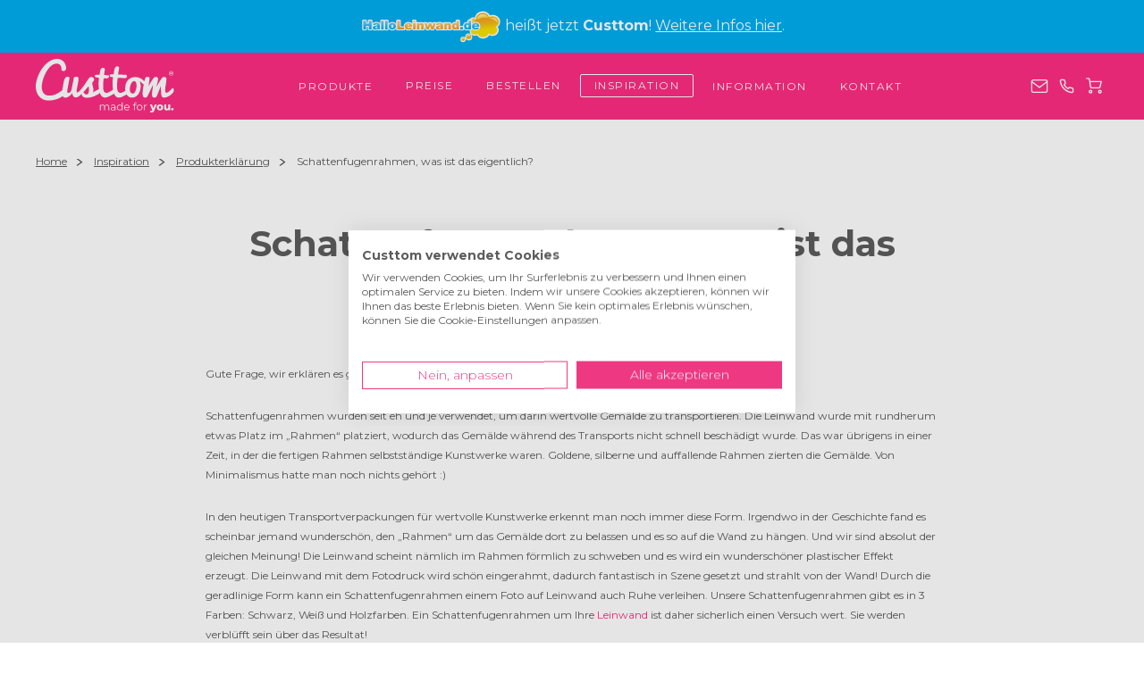

--- FILE ---
content_type: text/html; charset=utf-8
request_url: https://www.custtom.de/inspiration/produkterklaerung/was-sind-schattenfugenrahmen
body_size: 41307
content:
<!DOCTYPE html>
<html lang="de" class="desktop unk unk0 cur-EUR lang-de  ">
    <head>
        <title>Schattenfugenrahmen, was ist das eigentlich? | Custtom</title>

<link rel="apple-touch-icon" sizes="180x180" href="https://www.custtom.de/images/favicon/apple-touch-icon.png?20240212">
<link rel="icon" type="image/png" sizes="32x32" href="https://www.custtom.de/images/favicon/favicon-32x32.png?20240212">
<link rel="icon" type="image/png" sizes="16x16" href="https://www.custtom.de/images/favicon/favicon-16x16.png?20240212">
<link rel="manifest" href="https://www.custtom.de/images/favicon/site.webmanifest?20240212">

<meta name="description" content="Schattenfugenrahmen sind die ideale Ergänzung für Ihren Leinwanddruck. Wir bieten diese zu allen unseren Leinwänden in drei verschiedenen Farben an.">
<meta http-equiv="Content-Type" content="text/html; charset=UTF-8" />
<meta http-equiv="X-UA-Compatible" content="IE=edge">
<meta name="csrf-token" content="YpsGtt85yOdcOvD5dXhwus6SdvgOsZDemxJ1ihBY">
<meta name="author" content="Custtom.de" />
    <meta name="robots" content="all">

<link rel="dns-prefetch" href="https://consent.cookiefirst.com">
<link rel="preconnect" href="https://consent.cookiefirst.com" crossorigin>
<link rel="dns-prefetch" href="https://fonts.gstatic.com">
<link rel="preconnect" href="https://fonts.gstatic.com" crossorigin>
<link rel="dns-prefetch" href="https://fonts.googleapis.com">
<link rel="preconnect" href="https://fonts.googleapis.com" crossorigin>
<link rel="preload" href="https://fonts.googleapis.com/css?family=Montserrat:300,400,500,700" as="style" onload="this.onload=null;this.rel='stylesheet'">
<link rel="dns-prefetch" href="https://www.google.com">
<link rel="preconnect" href="https://www.google.com">
<link rel="dns-prefetch" href="https://www.google-analytics.com">
<link rel="preconnect" href="https://www.google-analytics.com">
<link rel="dns-prefetch" href="https://www.googletagmanager.com">
<link rel="preconnect" href="https://www.googletagmanager.com">
<meta name="verify-v1" content="aeFeixE/fK7ZJPhXLIc9An+UfP4A5vLAw5584Bh5DdU=" />
<meta name="verify-v1" content="IDcw7fF69ltdTdvNUg9nFoCK0OwXQVaXpPdppVaJB2Q=" />
<meta name="google-site-verification" content="x0MUM5WPDcVb-3ACjDnPbKN-mY4s0xobR6oQexIUvPI" />


<link rel="alternate" hreflang="en-gb" href="https://www.custtom.co.uk/inspiration/product-explanation/what-are-floating-frames" />
<link rel="alternate" hreflang="en-ie" href="https://www.custtom.ie/inspiration/product-explanation/what-are-floating-frames" />
<link rel="alternate" hreflang="de" href="https://www.custtom.de/inspiration/produkterklaerung/was-sind-schattenfugenrahmen" />
<link rel="alternate" hreflang="fr" href="https://www.custtom.fr/inspiration/explication-produit/que-sont-cadres-flottants" />
<link rel="alternate" hreflang="nl" href="https://www.custtom.nl/inspiratie/product-uitleg/wat-zijn-baklijsten" />
<link rel="alternate" hreflang="es" href="https://www.custtom.com/es/inspiracion/explicacion-producto/que-son-marcos-flotantes" />
<link rel="alternate" hreflang="it" href="https://www.custtom.com/it/ispirazione/spiegazione-prodotto/cosa-sono-le-cornice-americana" />
<link rel="alternate" hreflang="x-default" href="https://www.custtom.com/inspiration/product-explanation/what-are-floating-frames" />

    
    <link rel="canonical" href="https://www.custtom.de/inspiration/produkterklaerung/was-sind-schattenfugenrahmen" />
    
    <meta property="og:url" content="https://www.custtom.de/inspiration/produkterklaerung/was-sind-schattenfugenrahmen" />

<meta name="viewport" content="width=device-width, initial-scale=1.0">

<meta property="og:locale" content="de_DE" />
<meta property="og:type" content="video.other" />
<meta property="og:video" content="https://www.youtube.com/embed/-Sa8Yu1bwEM" />
<meta property="og:title" content="Schattenfugenrahmen, was ist das eigentlich? | Custtom" />
<meta property="og:description" content="Schattenfugenrahmen sind die ideale Ergänzung für Ihren Leinwanddruck. Wir bieten diese zu allen unseren Leinwänden in drei verschiedenen Farben an." />
<meta property="og:site_name" content="Custtom.de" />
<meta property="og:image" content="https://www.custtom.de/images/productfeed/canvas/1.png" />
<meta property="og:image:secure_url" content="https://www.custtom.de/images/productfeed/canvas/1.png" />
<meta property="og:image:width" content="800" />
<meta property="og:image:height" content="800" />
<meta property="og:image:alt" content="Foto auf Leinwand" />
<meta name="server-name" content="lv12545-web02" />


<!-- Link Swiper's CSS -->
<link rel="stylesheet" href="https://www.custtom.de/css/swiper-bundle.min.css">


<link rel="preload" as="style" href="https://www.custtom.de/build/assets/default-a2QHjWgd.css" /><link rel="stylesheet" href="https://www.custtom.de/build/assets/default-a2QHjWgd.css" data-navigate-track="reload" /><link rel="preload" as="style" href="https://www.custtom.de/build/assets/default-CXKjyES4.css" /><link rel="stylesheet" href="https://www.custtom.de/build/assets/default-CXKjyES4.css" data-navigate-track="reload" />





<script data-cookieconsent="ignore">
        window.dataLayer = window.dataLayer || [];
        function gtag() {
            dataLayer.push(arguments);
        }
        gtag("consent", "default", {
            ad_personalization: "denied",
            ad_storage: "denied",
            ad_user_data: "denied",
            analytics_storage: "denied",
            functionality_storage: "granted",
            personalization_storage: "denied",
            security_storage: "granted",
            wait_for_update: 500,
        });
        gtag("set", "ads_data_redaction", true);
        gtag("set", "url_passthrough", true);
    </script>
<script fetchpriority="low" src="https://consent.cookiefirst.com/sites/custtom.de-27d838bc-be5d-4360-bb98-d5ef3448985e/consent.js"></script>
    <script>
    
    function getAllUrlSearchParams() {
        return new URLSearchParams(window.location.search);
    }
    function getUrlSearchParam(name) {
        const urlParams = getAllUrlSearchParams();
        
        return urlParams.get(name);
    }
    function getFbpCookie() {
        try {
            return /_fbp=(fb\.1\.\d+\.\d+)/.exec(window.document.cookie)[1];
        } catch (e) {
            return undefined;
        }
    }
    function getFbcCookie() {
        try {
            return /_fbc=(fb\.1\.\d+\.\d+)/.exec(window.document.cookie)[1];
        } catch (e) {
            return undefined;
        }
    }
</script><script>
    !function(f,b,e,v,n,t,s){if(f.fbq)return;n=f.fbq=function(){n.callMethod?
    n.callMethod.apply(n,arguments):n.queue.push(arguments)};if(!f._fbq)f._fbq=n;
    n.push=n;n.loaded=!0;n.version='2.0';n.queue=[];t=b.createElement(e);t.async=!0;
    t.src=v;s=b.getElementsByTagName(e)[0];s.parentNode.insertBefore(t,s)}(window,
    document,'script','https://connect.facebook.net/en_US/fbevents.js');

    
    let fbq_payload_init = {};
                                                fbq_payload_init.client_ip_address = '3.16.57.13';
                fbq_payload_init.client_user_agent = 'Mozilla/5.0 (Macintosh; Intel Mac OS X 10_15_7) AppleWebKit/537.36 (KHTML, like Gecko) Chrome/131.0.0.0 Safari/537.36; ClaudeBot/1.0; +claudebot@anthropic.com)';
    
    fbq('init', '1078364175532107', fbq_payload_init);

    
    
                  fbq('track', 'ViewContent', {}, { eventID: '89559e43-7d52-49c2-9949-2cf815dc9a01-0.32503400-1769014579' });
            </script>


<script>
        !function(e){if(!window.pintrk){window.pintrk = function () {
            window.pintrk.queue.push(Array.prototype.slice.call(arguments))};var
            n=window.pintrk;n.queue=[],n.version="3.0";var
            t=document.createElement("script");t.async=!0,t.src=e;var
            r=document.getElementsByTagName("script")[0];
            r.parentNode.insertBefore(t,r)}}("https://s.pinimg.com/ct/core.js");

        
        let pintrk_payload_base = {};
                    pintrk_payload_base.event_id = '89559e43-7d52-49c2-9949-2cf815dc9a01-0.32503400-1769014579';
                            pintrk_payload_base.ip = '3.16.57.13';
                            pintrk_payload_base.ua = 'Mozilla/5.0 (Macintosh; Intel Mac OS X 10_15_7) AppleWebKit/537.36 (KHTML, like Gecko) Chrome/131.0.0.0 Safari/537.36; ClaudeBot/1.0; +claudebot@anthropic.com)';
                                                                                
        
        
        
        

        pintrk('load', '2613144616848', pintrk_payload_base);

        
        pintrk('track', 'pagevisit', pintrk_payload_base);

            </script>







<script fetchpriority="low">
        
        window.__lc = {
            license: "4187821",
                        group: "3"
            ,
            params: [
                { name: "userIP", value: "3.16.57.13" }
            ],
            chat_between_groups: false
        };
    </script>
    <script defer fetchpriority="low" src="https://www.custtom.de/js/livechat-loader.min.js?id=3607a89ef9d429ddb76308417444b118"></script>
<script async fetchpriority="low">
        
        window.hol = window.hol || {};
        window.hol.isIncompatibleBrowser = '';
        var ignoreRollbar = false;
        if (typeof window.hol !== 'undefined' &&
            typeof window.hol.isIncompatibleBrowser !== 'undefined' &&
            window.hol.isIncompatibleBrowser === '1'
        ) {
            ignoreRollbar = true;
        }
        if (!ignoreRollbar) {
            var _rollbarConfig = {
                accessToken: 'c5450d62d36d4b128ac6b5d7ea2abed1',
                captureUncaught: true,
                captureUnhandledRejections: true,
                enabled: true,
                environment: 'production',
                hostSafeList: ['custtom.nl', 'custtom.de', 'custtom.co.uk'],
                payload: {
                    environment: 'production',
                    client: {
                        javascript: {
                            code_version: '13.4.0',
                            source_map_enabled: true,
                            guess_uncaught_frames: true
                        }
                    }
                }
            };
            
            !function(r){var e={};function o(n){if(e[n])return e[n].exports;var t=e[n]={i:n,l:!1,exports:{}};return r[n].call(t.exports,t,t.exports,o),t.l=!0,t.exports}o.m=r,o.c=e,o.d=function(r,e,n){o.o(r,e)||Object.defineProperty(r,e,{enumerable:!0,get:n})},o.r=function(r){"undefined"!=typeof Symbol&&Symbol.toStringTag&&Object.defineProperty(r,Symbol.toStringTag,{value:"Module"}),Object.defineProperty(r,"__esModule",{value:!0})},o.t=function(r,e){if(1&e&&(r=o(r)),8&e)return r;if(4&e&&"object"==typeof r&&r&&r.__esModule)return r;var n=Object.create(null);if(o.r(n),Object.defineProperty(n,"default",{enumerable:!0,value:r}),2&e&&"string"!=typeof r)for(var t in r)o.d(n,t,function(e){return r[e]}.bind(null,t));return n},o.n=function(r){var e=r&&r.__esModule?function(){return r.default}:function(){return r};return o.d(e,"a",e),e},o.o=function(r,e){return Object.prototype.hasOwnProperty.call(r,e)},o.p="",o(o.s=0)}([function(r,e,o){"use strict";var n=o(1),t=o(5);_rollbarConfig=_rollbarConfig||{},_rollbarConfig.rollbarJsUrl=_rollbarConfig.rollbarJsUrl||"https://cdn.rollbar.com/rollbarjs/refs/tags/v2.23.0/rollbar.min.js",_rollbarConfig.async=void 0===_rollbarConfig.async||_rollbarConfig.async;var a=n.setupShim(window,_rollbarConfig),l=t(_rollbarConfig);window.rollbar=n.Rollbar,a.loadFull(window,document,!_rollbarConfig.async,_rollbarConfig,l)},function(r,e,o){"use strict";var n=o(2),t=o(3);function a(r){return function(){try{return r.apply(this,arguments)}catch(r){try{console.error("[Rollbar]: Internal error",r)}catch(r){}}}}var l=0;function i(r,e){this.options=r,this._rollbarOldOnError=null;var o=l++;this.shimId=function(){return o},"undefined"!=typeof window&&window._rollbarShims&&(window._rollbarShims[o]={handler:e,messages:[]})}var s=o(4),d=function(r,e){return new i(r,e)},c=function(r){return new s(d,r)};function u(r){return a((function(){var e=this,o=Array.prototype.slice.call(arguments,0),n={shim:e,method:r,args:o,ts:new Date};window._rollbarShims[this.shimId()].messages.push(n)}))}i.prototype.loadFull=function(r,e,o,n,t){var l=!1,i=e.createElement("script"),s=e.getElementsByTagName("script")[0],d=s.parentNode;i.crossOrigin="",i.src=n.rollbarJsUrl,o||(i.async=!0),i.onload=i.onreadystatechange=a((function(){if(!(l||this.readyState&&"loaded"!==this.readyState&&"complete"!==this.readyState)){i.onload=i.onreadystatechange=null;try{d.removeChild(i)}catch(r){}l=!0,function(){var e;if(void 0===r._rollbarDidLoad){e=new Error("rollbar.js did not load");for(var o,n,a,l,i=0;o=r._rollbarShims[i++];)for(o=o.messages||[];n=o.shift();)for(a=n.args||[],i=0;i<a.length;++i)if("function"==typeof(l=a[i])){l(e);break}}"function"==typeof t&&t(e)}()}})),d.insertBefore(i,s)},i.prototype.wrap=function(r,e,o){try{var n;if(n="function"==typeof e?e:function(){return e||{}},"function"!=typeof r)return r;if(r._isWrap)return r;if(!r._rollbar_wrapped&&(r._rollbar_wrapped=function(){o&&"function"==typeof o&&o.apply(this,arguments);try{return r.apply(this,arguments)}catch(o){var e=o;throw e&&("string"==typeof e&&(e=new String(e)),e._rollbarContext=n()||{},e._rollbarContext._wrappedSource=r.toString(),window._rollbarWrappedError=e),e}},r._rollbar_wrapped._isWrap=!0,r.hasOwnProperty))for(var t in r)r.hasOwnProperty(t)&&(r._rollbar_wrapped[t]=r[t]);return r._rollbar_wrapped}catch(e){return r}};for(var p="log,debug,info,warn,warning,error,critical,global,configure,handleUncaughtException,handleAnonymousErrors,handleUnhandledRejection,captureEvent,captureDomContentLoaded,captureLoad".split(","),f=0;f<p.length;++f)i.prototype[p[f]]=u(p[f]);r.exports={setupShim:function(r,e){if(r){var o=e.globalAlias||"Rollbar";if("object"==typeof r[o])return r[o];r._rollbarShims={},r._rollbarWrappedError=null;var l=new c(e);return a((function(){e.captureUncaught&&(l._rollbarOldOnError=r.onerror,n.captureUncaughtExceptions(r,l,!0),e.wrapGlobalEventHandlers&&t(r,l,!0)),e.captureUnhandledRejections&&n.captureUnhandledRejections(r,l,!0);var a=e.autoInstrument;return!1!==e.enabled&&(void 0===a||!0===a||"object"==typeof a&&a.network)&&r.addEventListener&&(r.addEventListener("load",l.captureLoad.bind(l)),r.addEventListener("DOMContentLoaded",l.captureDomContentLoaded.bind(l))),r[o]=l,l}))()}},Rollbar:c}},function(r,e,o){"use strict";function n(r,e,o,n){r._rollbarWrappedError&&(n[4]||(n[4]=r._rollbarWrappedError),n[5]||(n[5]=r._rollbarWrappedError._rollbarContext),r._rollbarWrappedError=null);var t=e.handleUncaughtException.apply(e,n);o&&o.apply(r,n),"anonymous"===t&&(e.anonymousErrorsPending+=1)}r.exports={captureUncaughtExceptions:function(r,e,o){if(r){var t;if("function"==typeof e._rollbarOldOnError)t=e._rollbarOldOnError;else if(r.onerror){for(t=r.onerror;t._rollbarOldOnError;)t=t._rollbarOldOnError;e._rollbarOldOnError=t}e.handleAnonymousErrors();var a=function(){var o=Array.prototype.slice.call(arguments,0);n(r,e,t,o)};o&&(a._rollbarOldOnError=t),r.onerror=a}},captureUnhandledRejections:function(r,e,o){if(r){"function"==typeof r._rollbarURH&&r._rollbarURH.belongsToShim&&r.removeEventListener("unhandledrejection",r._rollbarURH);var n=function(r){var o,n,t;try{o=r.reason}catch(r){o=void 0}try{n=r.promise}catch(r){n="[unhandledrejection] error getting `promise` from event"}try{t=r.detail,!o&&t&&(o=t.reason,n=t.promise)}catch(r){}o||(o="[unhandledrejection] error getting `reason` from event"),e&&e.handleUnhandledRejection&&e.handleUnhandledRejection(o,n)};n.belongsToShim=o,r._rollbarURH=n,r.addEventListener("unhandledrejection",n)}}}},function(r,e,o){"use strict";function n(r,e,o){if(e.hasOwnProperty&&e.hasOwnProperty("addEventListener")){for(var n=e.addEventListener;n._rollbarOldAdd&&n.belongsToShim;)n=n._rollbarOldAdd;var t=function(e,o,t){n.call(this,e,r.wrap(o),t)};t._rollbarOldAdd=n,t.belongsToShim=o,e.addEventListener=t;for(var a=e.removeEventListener;a._rollbarOldRemove&&a.belongsToShim;)a=a._rollbarOldRemove;var l=function(r,e,o){a.call(this,r,e&&e._rollbar_wrapped||e,o)};l._rollbarOldRemove=a,l.belongsToShim=o,e.removeEventListener=l}}r.exports=function(r,e,o){if(r){var t,a,l="EventTarget,Window,Node,ApplicationCache,AudioTrackList,ChannelMergerNode,CryptoOperation,EventSource,FileReader,HTMLUnknownElement,IDBDatabase,IDBRequest,IDBTransaction,KeyOperation,MediaController,MessagePort,ModalWindow,Notification,SVGElementInstance,Screen,TextTrack,TextTrackCue,TextTrackList,WebSocket,WebSocketWorker,Worker,XMLHttpRequest,XMLHttpRequestEventTarget,XMLHttpRequestUpload".split(",");for(t=0;t<l.length;++t)r[a=l[t]]&&r[a].prototype&&n(e,r[a].prototype,o)}}},function(r,e,o){"use strict";function n(r,e){this.impl=r(e,this),this.options=e,function(r){for(var e=function(r){return function(){var e=Array.prototype.slice.call(arguments,0);if(this.impl[r])return this.impl[r].apply(this.impl,e)}},o="log,debug,info,warn,warning,error,critical,global,configure,handleUncaughtException,handleAnonymousErrors,handleUnhandledRejection,_createItem,wrap,loadFull,shimId,captureEvent,captureDomContentLoaded,captureLoad".split(","),n=0;n<o.length;n++)r[o[n]]=e(o[n])}(n.prototype)}n.prototype._swapAndProcessMessages=function(r,e){var o,n,t;for(this.impl=r(this.options);o=e.shift();)n=o.method,t=o.args,this[n]&&"function"==typeof this[n]&&("captureDomContentLoaded"===n||"captureLoad"===n?this[n].apply(this,[t[0],o.ts]):this[n].apply(this,t));return this},r.exports=n},function(r,e,o){"use strict";r.exports=function(r){return function(e){if(!e&&!window._rollbarInitialized){for(var o,n,t=(r=r||{}).globalAlias||"Rollbar",a=window.rollbar,l=function(r){return new a(r)},i=0;o=window._rollbarShims[i++];)n||(n=o.handler),o.handler._swapAndProcessMessages(l,o.messages);window[t]=n,window._rollbarInitialized=!0}}}}]);
            
        }
    </script>
<script async src="https://www.googletagmanager.com/gtag/js?id=G-ZDCBE6S19V"></script>
    <script>
        window.dataLayer = window.dataLayer || [];
        function gtag(){dataLayer.push(arguments);}
        gtag('js', new Date());
        var gtag_config_params = {};
        if ((typeof getUrlSearchParam == 'function') && (typeof getFbpCookie == 'function') && (typeof getFbcCookie == 'function')) {
            
            gtag_config_params = {
                fbclid: getUrlSearchParam('fbcid'),
                fbp: getFbpCookie(),
                fbc: getFbcCookie()
            };
        }
        gtag('config', 'G-ZDCBE6S19V', gtag_config_params);
                    gtag('config', 'AW-939239554');
            gtag('config', 'AW-939239554', {'allow_enhanced_conversions':true});
            </script>
<script defer>
    !function(B, G, _, P, I, X, E, L) {
        B[P] || ((I = B[P] = function() {
            I.process ? I.process.apply(I, arguments) : I.queue.push(arguments);
        }).queue = [], I.t = +new Date(), (X = G.createElement(_)).async = 1, E = 216e5 * Math.ceil(new Date() / 216e5),
            X.src = "https://bgmin.cdn.billygrace.com?t=" + E + "&v=0.1.0.1", (L = G.getElementsByTagName(_)[0]).parentNode.insertBefore(X, L));
    }(window, document, "script", "BillyPix");
    // Setup and start pageload
    BillyPix("init", "ID-A0-0C4EB6");
    BillyPix("event","pageload");
</script>

        <script data-cookieconsent="ignore">
        window.hol = window.hol || {};
        window.hol.localStyleUrl = 'https://www.custtom.de/custtom.de/css/';
        window.hol.imageUrl = 'https://www.custtom.de/images/';
        window.hol.localImageUrl = 'https://www.custtom.de/custtom.de/images/';
        window.hol.uom = 'cm';
        window.hol.isMobile = '';
        window.hol.isTablet = '';
        window.hol.isDesktop = '1';
        window.hol.isInAppBrowser = '';
        window.hol.isAndroid11 = '';
        window.hol.isSamsungBrowser = '';
        window.hol.OSName = 'UNK';
        window.hol.domainLocale = 'de_DE';
        window.hol.currentLocale = 'de_DE';
        window.hol.currentCurrency = 'EUR';
        window.hol.currentCurrencySymbol = '€';
        window.hol.vueStoreStorage = window.sessionStorage;
        window.hol.vueStockphotoToolStoreName = 'store-stockphototool';
        window.hol.routeName = 'inspiration.productexplanation.floatingframes';
        window.hol.rawRouteName = 'inspiration.productexplanation.floatingframes';
        window.hol.merchantId = '4';
        window.hol.stockphotosThumbnail = 'https://custtomstockphotos.s3.eu-west-2.amazonaws.com/thumbs/stockphoto_thumbnails/t_';
        window.hol.jsCodeVersion = '13.4.0';

            </script>

    </head>
    <body class="productexplanation ">
        <div class="custtombar">
        <div class="container">
            <p><span><span class="hol-logo"></span> heißt jetzt <span style="display:inline-block"><b>Custtom</b>!</span> <span style="display:inline-block"><a href="https://www.custtom.de/halloleinwand-heisst-jetzt-custtom">Weitere Infos hier</a>.</span></span></p>
        </div>
    </div>
        <header class="header-site">
    <div class="container">
        <nav class="nav-site">

    <div class="hamburger top-level-hamburger">
        <span class="line">Menü</span>
        <span class="line">Menü</span>
        <span class="line">Menü</span>
    </div>

    <div class="icon-cart mobile-sm">
        <a href="https://www.custtom.de/bestellung/uebersicht?cb=1">Warenkorb
                    </a>
    </div>

    <a class="logo-site" href="https://www.custtom.de">
        <picture>
            <source srcset="https://www.custtom.de/images/svg/logo.svg?20251006" type="image/svg+xml">
            <img src="https://www.custtom.de/images/logo.png?20251006" alt="Custtom.de">
        </picture>
    </a>

    <div class="menu-wrapper">

        
        <div class="nav-site__menu-header">
            
            <button class="nav-site__btn-back" title="zurück">&nbsp;</button>

            <div class="hamburger">
                <span class="line">Menü</span>
                <span class="line">Menü</span>
                <span class="line">Menü</span>
            </div>
            <p class="site-menu-title">Menü</p>
        </div>

        <ul class="nav-site__menu-main">

            
            <li class="main-link">
                <button>Produkte</button>

                
                <div class="nav-site__menu-sub">
                    <ul>

                        
                        <li class=" ">
                            <a href="https://www.custtom.de/foto-auf-leinwand"> Foto auf Leinwand</a>
                        </li>

                        
                        <li class="">
                            <a href="https://www.custtom.de/shapes"> Shapes<sup>&reg;</sup></a>
                        </li>

                        
                        <li class="">
                            <a href="https://www.custtom.de/shop?coll=6"> Shop / Zubehör</a>
                        </li>

                        
                        <li class="">
                            <a href="https://www.custtom.de/frames"> Frames<sup>&reg;</sup></a>
                        </li>

                        
                        <li class="">
                            <a href="https://www.custtom.de/foto-auf-acrylglas"> Foto auf Acrylglas</a>
                        </li>

                        
                        <li class="">
                            <a href="https://www.custtom.de/filz-buchstaben"> Filz-Buchstaben<sup>&reg;</sup></a>
                        </li>

                        
                        <li class="">
                            <a href="https://www.custtom.de/hd-metal"> HD Metal</a>
                        </li>

                        
                        <li class="">
                            <a href="https://www.custtom.de/gerahmtes-foto"> Gerahmtes Foto</a>
                        </li>

                        
                        <li class="">
                            <a href="https://www.custtom.de/foto-auf-alu-dibond"> Foto auf Alu-Dibond</a>
                        </li>

                        
                        <li class="">
                            <a href="https://www.custtom.de/foto-auf-forex"> Foto auf Forex</a>
                        </li>

                        
                        <li class="">
                            <a href="https://www.custtom.de/lamp"> Lamp<sup>&reg;</sup></a>
                        </li>

                        
                        <li class="">
                            <a href="https://www.custtom.de/foto-auf-holz"> Foto auf Holz</a>
                        </li>

                        
                        <li class="">
                            <a href="https://www.custtom.de/poster"> Poster aus Kunststoff</a>
                        </li>

                                                    
                            <li class="">
                                <a href="https://www.custtom.de/collage"> Collage</a>
                            </li>
                        
                        
                        <li class="">
                            <a href="https://www.custtom.de/kunststoff-frames"> Kunststoff Frames</a>
                        </li>

                        
                        <li class="">
                            <a href="https://www.custtom.de/weltkarte"> Weltkarte</a>
                        </li>

                        
                                                    <li class="">
                                <a href="https://www.custtom.de/gutschein"> Gutschein</a>
                            </li>
                        
                        
                        <li class="">
                            <a href="https://www.custtom.de/filzkunst"> Filzkunst<sup>&reg;</sup></a>
                        </li>
                    </ul>
                </div>

            </li>

            
            <li class="main-link ">
                <a href="https://www.custtom.de/preis"> Preise</a>
            </li>

            
            <li class="main-link ">
                <a href="https://www.custtom.de/bestellung"> Bestellen</a>
            </li>

            
            <li class="main-link active">
                <a href="https://www.custtom.de/inspiration"> Inspiration</a>
            </li>

            
            <li class="main-link">
                <button>Information</button>

                
                <div class="nav-site__menu-sub">
                    <ul>

                        
                        <li class="">
                            <a href="https://www.custtom.de/faq"> Häufig gestellte Fragen</a>
                        </li>

                        
                        <li class="">
                            <a href="https://www.custtom.de/foto-zu-klein">
                                Mein Foto ist zu klein</a>
                        </li>

                        
                                                    <li class="">
                                <a href="https://www.custtom.de/24h-service"> 24-Stunden-Service</a>
                            </li>
                        
                        
                        <li class="">
                            <a href="https://www.custtom.de/versandkosten"> Versandkosten</a>
                        </li>

                        
                        <li class="">
                            <a href="https://www.custtom.de/qualitaet"> Qualität und Garantie</a>
                        </li>

                        
                        <li class="">
                            <a href="https://www.custtom.de/meinungen"> Meinungen</a>
                        </li>

                    </ul>
                </div>

            </li>

            
            <li class="main-link">
                <button>Kontakt</button>

                

                <div class="nav-site__menu-sub">
                    <ul>

                        
                        <li class="">
                            <a href="https://www.custtom.de/kontakt"> Kontakt</a>
                        </li>

                        
                        <li class="">
                            <a href="https://www.custtom.de/ueber-uns"> Über uns</a>
                        </li>

                        
                                                    <li class="">
                                <a href="https://www.custtom.de/impressum"> Impressum</a>
                            </li>
                        
                    </ul>
                </div>
            </li>
        </ul>
    </div>

    <ul class="nav-site__menu-icons">
        <li class="icon-mail">
            <a href="mailto:service@custtom.de">service@custtom.de</a>
        </li>
        <li class="icon-phone">
            <a href="https://www.custtom.de/kontakt">+49 (0) 800 0002778</a>
        </li>
        <li class="icon-cart mobile-md">
            <a href="https://www.custtom.de/bestellung/uebersicht?cb=1">Warenkorb
                            </a>
        </li>
                    </ul>
</nav>
    </div>
</header>
        <div class="alert popup ">
    <div>
        <div class="text">
            <h2 class="notification-title"></h2>
            <p class="notification">
                                            </p>
        </div>

        <div class="btn-wrapper">
            <button class="close btn-next md btn-confirm">Ok</button>
        </div>
    </div>
</div>
                <main>
            
            <div class="content main">
                
    <div class="breadcrumb">
    <div class="container">
      <ul>
                              <li class="breadcrumb-item"><a href="https://www.custtom.de">Home</a></li>
                                        <li class="breadcrumb-item"><a href="https://www.custtom.de/inspiration">Inspiration</a></li>
                                        <li class="breadcrumb-item"><a href="https://www.custtom.de/inspiration/produkterklaerung">Produkterklärung</a></li>
                                        <li class="breadcrumb-item active">Schattenfugenrahmen, was ist das eigentlich?</li>
                        </ul>
    </div>
  </div>



    <section class="inspiration-page">
        <a class="btn-back__plain" href="https://www.custtom.de/inspiration/produkterklaerung">zurück</a>
        <div class="container">
            <div class="text">
                                                            <h1>Schattenfugenrahmen, was ist das eigentlich?</h1>
                                                                                <p>Gute Frage, wir erklären es gerne.</p>
                                                                                <p>Schattenfugenrahmen wurden seit eh und je verwendet, um darin wertvolle Gemälde zu transportieren. Die Leinwand wurde mit rundherum etwas Platz im „Rahmen“ platziert, wodurch das Gemälde während des Transports nicht schnell beschädigt wurde. Das war übrigens in einer Zeit, in der die fertigen Rahmen selbstständige Kunstwerke waren. Goldene, silberne und auffallende Rahmen zierten die Gemälde. Von Minimalismus hatte man noch nichts gehört :)</p>
                                                                                <p>In den heutigen Transportverpackungen für wertvolle Kunstwerke erkennt man noch immer diese Form. Irgendwo in der Geschichte fand es scheinbar jemand wunderschön, den „Rahmen“ um das Gemälde dort zu belassen und es so auf die Wand zu hängen. Und wir sind absolut der gleichen Meinung! Die Leinwand scheint nämlich im Rahmen förmlich zu schweben und es wird ein wunderschöner plastischer Effekt erzeugt. Die Leinwand mit dem Fotodruck wird schön eingerahmt, dadurch fantastisch in Szene gesetzt und strahlt von der Wand! Durch die geradlinige Form kann ein Schattenfugenrahmen einem Foto auf Leinwand auch Ruhe verleihen. Unsere Schattenfugenrahmen gibt es in 3 Farben: Schwarz, Weiß und Holzfarben. Ein Schattenfugenrahmen um Ihre <a href='https://www.custtom.de/foto-auf-leinwand'>Leinwand</a> ist daher sicherlich einen Versuch wert. Sie werden verblüfft sein über das Resultat!</p>
                                                                                <div class="image-wrapper ">
                                                                                                                            <picture><source type="image/jpeg" media="(min-width: 970px)" srcset="https://www.custtom.de/images/inspiration/productexplanation/floatingframes/canvas-floating-frame-d.jpg, https://www.custtom.de/images/inspiration/productexplanation/floatingframes/canvas-floating-frame-d@2x.jpg 2x">
	        <source type="image/jpeg" media="(min-width: 744px)" srcset="https://www.custtom.de/images/inspiration/productexplanation/floatingframes/canvas-floating-frame-t.jpg, https://www.custtom.de/images/inspiration/productexplanation/floatingframes/canvas-floating-frame-t@2x.jpg 2x">
	        <source type="image/jpeg" media="(min-width: 1px)" srcset="https://www.custtom.de/images/inspiration/productexplanation/floatingframes/canvas-floating-frame-m.jpg, https://www.custtom.de/images/inspiration/productexplanation/floatingframes/canvas-floating-frame-m@2x.jpg 2x">
	        <img src="https://www.custtom.de/images/inspiration/productexplanation/floatingframes/canvas-floating-frame.jpg" alt="Was sind Schattenfugenrahmen"  >
        </picture>
                                                                                    </div>
                                                </div>
            <a href="https://www.custtom.de/bestellung" class="btn-next">Erstellen</a>
        </div>
    </section>

            </div>

            
                        <div class="show-after-load">
                                    <section class="footer-review">
    <div class="bg-highlight">
        <div class="container">
            <h2>Was unsere Kunden <span>über uns sagen</span></h2>
            <div>
                                    <div class="trustedshops">
        <a class="trustedshops-link" href="https://www.trustedshops.de/bewertung/info_XF72DF6DB8133DEDC2EF90D8E378AD0AA.html" target="_blank">
            <div class="flex-wrap">
                <figure class="trustedshops-logo" style="width: 50px; height: 50px;">
                    <img src="https://www.custtom.de/custtom.de/images/productpage/trustedshops-logo.png" alt="TrustedShops" loading="lazy">
                </figure>
                <div>
                    <span class="rating-text score">
                        <span>Sehr Gut!</span>
                        <span>
                            <span class="total">4.85</span>
                            <span>von</span>
                            <span class="totaltop">5.00</span>
                        </span>
                    </span>
                    <figure class="trustedshops-stars" style="width: 65px;">
                        <img src="https://www.custtom.de/custtom.de/images/productpage/trustedshops-stars.svg" alt="5 Sterne" loading="lazy">
                    </figure>
                </div>
            </div>
            <span class="rating-text review-count">
                <span>15766</span>
                <span>Bewertungen</span>
            </span>
        </a>
    </div>
                            </div>
                            <div class="swiper-container slider-review">
    <div class="swiper-wrapper">
                    <div class="review swiper-slide">
                                <blockquote>
                    Die Shapes haben eine super Qualität und das bestellen ist wirklich unfassbar leicht. 

Cool wäre es wenn es noch eine App gäbe.
                </blockquote>
                                    <p class="review-author">
                        <span>Anonym</span>
                    </p>
                                                                    <a class="link-with-arrow" href="https://www.trustedshops.de/bewertung/info_XF72DF6DB8133DEDC2EF90D8E378AD0AA.html" target="_blank">
                        weiterlesen
                    </a>
                            </div>
                    <div class="review swiper-slide">
                                <blockquote>
                    Druckqualität wie immer sehr gut und rasche Lieferung, bin sehr zufrieden.
                </blockquote>
                                    <p class="review-author">
                        <span>Christian  D.</span>
                    </p>
                                                                    <a class="link-with-arrow" href="https://www.trustedshops.com/user/de_DE/2eab7fa1ed8f1d55924c7cdd1f2360cb" target="_blank">
                        weiterlesen
                    </a>
                            </div>
                    <div class="review swiper-slide">
                                <blockquote>
                    Es ist unkompliziert und wird schnell geliefert
                </blockquote>
                                    <p class="review-author">
                        <span>Anonym</span>
                    </p>
                                                                    <a class="link-with-arrow" href="https://www.trustedshops.de/bewertung/info_XF72DF6DB8133DEDC2EF90D8E378AD0AA.html" target="_blank">
                        weiterlesen
                    </a>
                            </div>
                    <div class="review swiper-slide">
                                <blockquote>
                    Ich habe jetzt schon einige male bei custtom bestellt,hab immer saubere Qualität erhalten.
Beim bestellen hab ich mich am Anfang schwer getan, bei jeder Bestellung wurde es auch leichter.
Besonders gut ist das jedes Bild einzeln bearbeitet werden kann,da sind dann auch alle an der richtigen Stelle. Bin immer zufrieden gewesen,werde auch 100%wieder Bilder bestellen,hier ist alles empfehlenswert, da
                </blockquote>
                                    <p class="review-author">
                        <span>Anonym</span>
                    </p>
                                                                    <a class="link-with-arrow" href="https://www.trustedshops.de/bewertung/info_XF72DF6DB8133DEDC2EF90D8E378AD0AA.html" target="_blank">
                        weiterlesen
                    </a>
                            </div>
                    <div class="review swiper-slide">
                                <blockquote>
                    Schnelle Bearbeitung und Lieferung. Ergebnis Top!
                </blockquote>
                                    <p class="review-author">
                        <span>Anonym</span>
                    </p>
                                                                    <a class="link-with-arrow" href="https://www.trustedshops.de/bewertung/info_XF72DF6DB8133DEDC2EF90D8E378AD0AA.html" target="_blank">
                        weiterlesen
                    </a>
                            </div>
                    <div class="review swiper-slide">
                                <blockquote>
                    Schnelle Lieferung. Qualität der Bilder ist gut.
                </blockquote>
                                    <p class="review-author">
                        <span>kathrin  h.</span>
                    </p>
                                                                    <a class="link-with-arrow" href="https://www.trustedshops.com/user/de_DE/ff7e01e59a3e8fa6568802a9ab9abe4c" target="_blank">
                        weiterlesen
                    </a>
                            </div>
                    <div class="review swiper-slide">
                                <blockquote>
                    Gute Qualität, schnelle Lieferung. Einfache Verarbeitung auf der Homepage
                </blockquote>
                                    <p class="review-author">
                        <span>Anonym</span>
                    </p>
                                                                    <a class="link-with-arrow" href="https://www.trustedshops.de/bewertung/info_XF72DF6DB8133DEDC2EF90D8E378AD0AA.html" target="_blank">
                        weiterlesen
                    </a>
                            </div>
                    <div class="review swiper-slide">
                                <blockquote>
                    Alles super. Sehr schöne Qualität und sehr schnelle Hilfe beim Kundenservice. :)
                </blockquote>
                                    <p class="review-author">
                        <span>Anonym</span>
                    </p>
                                                                    <a class="link-with-arrow" href="https://www.trustedshops.de/bewertung/info_XF72DF6DB8133DEDC2EF90D8E378AD0AA.html" target="_blank">
                        weiterlesen
                    </a>
                            </div>
                    <div class="review swiper-slide">
                                <blockquote>
                    Die Shapes sind wirklich toll und die Qualität ist gut. Die Erstellung ist sehr leicht und alles funktioniert Reibungslos.
Eine Beschriftung der Shapes wäre schön.
                </blockquote>
                                    <p class="review-author">
                        <span>Anonym</span>
                    </p>
                                                                    <a class="link-with-arrow" href="https://www.trustedshops.de/bewertung/info_XF72DF6DB8133DEDC2EF90D8E378AD0AA.html" target="_blank">
                        weiterlesen
                    </a>
                            </div>
                    <div class="review swiper-slide">
                                <blockquote>
                    Tolle Qualität, schnelle Bearbeitung. Immer wieder gern!
                </blockquote>
                                    <p class="review-author">
                        <span>Anonym</span>
                    </p>
                                                                    <a class="link-with-arrow" href="https://www.trustedshops.de/bewertung/info_XF72DF6DB8133DEDC2EF90D8E378AD0AA.html" target="_blank">
                        weiterlesen
                    </a>
                            </div>
            </div>
</div>
            </div>
</div>
</section>
                           </div>

                            
                
                <section class="subscribe ">
    <div class="container">
                    <h2 class="subscribe-header">Hallo! Ich bin Tom, <span>der Firmenhund</span></h2>
            <div class="subscribe-introtext">
                <p>Mein Leben bei Custtom ist wirklich traumhaft! Ich entspanne den ganzen Tag, gehe in der Pause auf ausgedehnte Spaziergänge und meine Kolleginnen und Kollegen werfen mir regelmäßig ein Bällchen zu. Was will man mehr? Ich mag Menschen generell sehr, aber Kundinnen und Kunden wie Sie ganz besonders! Ich habe das Gefühl, wir könnten Freunde werden. Darf ich Ihnen ab und zu einen Newsletter schicken (keine Sorge, kein Hundegebell – nur gute Angebote)?</p>
                <p>In unseren E-Mails finden Sie tolle Rabatte, kreative Tipps, spannende Neuigkeiten und manchmal sogar ein GRATIS-Produkt. Außerdem erzähle ich von meinen Abenteuern als Bürohund. Falls Sie Fragen oder Wünsche haben, leiten meine Kolleginnen und Kollegen das sofort weiter. Und falls nicht… belle ich sie eben an. <span style='display: inline-block'>Ganz sanft, versprochen! 🥰👍🏻</span></p>
                <p>Herzliche Grüße, Tom! 🐾</p>
            </div>
            <form id="subscribeForm"
                  action="#"
                  method="POST"
                  data-webhook="https://hooks.zapier.com/hooks/catch/12250394/bptto5x/"
            >
                <input type="hidden" name="_token" value="YpsGtt85yOdcOvD5dXhwus6SdvgOsZDemxJ1ihBY" autocomplete="off">                <div class="subscribe-input-wrapper">
                    <input id="subscribeFormEmail" type="email" name="Email" placeholder="Ihre E-Mail-Adresse" required>
                    <div class="subscribe-incorrect-mail" id="subscribeIncorrectMail">
                        <p>Gültige E-Mail-Adresse eingeben</p>
                    </div>
                </div>
                <div class="btn-base-alt " id="subscribeFormSubmit">Senden</div>
            </form>
                <div class="subscribe-message" id="subscribeMessage">
            <h2>Vielen Dank für Ihre Anmeldung!</h2>
            <p>Herzlich Willkommen bei unserer <span>Custtom Familie!</span> <br>Wir haben Ihnen eine Email gesendet, um die Anmeldung <span>zu bestätigen.</span></p>
        </div>
        <figure class="tom">
                        <picture><source type="image/webp" media="(min-width: 970px)" srcset="https://www.custtom.de/images/tom/tom-chill-d.webp?20250807, https://www.custtom.de/images/tom/tom-chill-d@2x.webp?20250807 2x">
                <source type="image/webp" media="(min-width: 744px)" srcset="https://www.custtom.de/images/tom/tom-chill-t.webp?20250807, https://www.custtom.de/images/tom/tom-chill-t@2x.webp?20250807 2x">
                <source type="image/webp" media="(min-width: 1px)" srcset="https://www.custtom.de/images/tom/tom-chill-m.webp?20250807, https://www.custtom.de/images/tom/tom-chill-m@2x.webp?20250807 2x"><source type="image/png" media="(min-width: 970px)" srcset="https://www.custtom.de/images/tom/tom-chill-d.png?20250807, https://www.custtom.de/images/tom/tom-chill-d@2x.png?20250807 2x">
                <source type="image/png" media="(min-width: 744px)" srcset="https://www.custtom.de/images/tom/tom-chill-t.png?20250807, https://www.custtom.de/images/tom/tom-chill-t@2x.png?20250807 2x">
                <source type="image/png" media="(min-width: 1px)" srcset="https://www.custtom.de/images/tom/tom-chill-m.png?20250807, https://www.custtom.de/images/tom/tom-chill-m@2x.png?20250807 2x">
                <img src="https://www.custtom.de/images/tom/tom-chill.png?20250807"  alt="Süßer Hund Tom mit Partyhut auf dem Kopf" loading="lazy"  />
            </picture>
        </figure>
    </div>
</section>
            
            
            <section class="customer-service">
        <div class="container">
            <div class="swiper-container slider-customer-service">
                <div class="swiper-wrapper">
                                            <div class="customer-service__employee swiper-slide">
                            <picture><source type="image/webp" media="(min-width: 970px)" srcset="https://www.custtom.de/images/employees/bastiaan-d.webp?20230221, https://www.custtom.de/images/employees/bastiaan-d@2x.webp?20230221 2x">
                <source type="image/webp" media="(min-width: 744px)" srcset="https://www.custtom.de/images/employees/bastiaan-t.webp?20230221, https://www.custtom.de/images/employees/bastiaan-t@2x.webp?20230221 2x">
                <source type="image/webp" media="(min-width: 1px)" srcset="https://www.custtom.de/images/employees/bastiaan-m.webp?20230221, https://www.custtom.de/images/employees/bastiaan-m@2x.webp?20230221 2x"><source type="image/jpeg" media="(min-width: 970px)" srcset="https://www.custtom.de/images/employees/bastiaan-d.jpg?20230221, https://www.custtom.de/images/employees/bastiaan-d@2x.jpg?20230221 2x">
                <source type="image/jpeg" media="(min-width: 744px)" srcset="https://www.custtom.de/images/employees/bastiaan-t.jpg?20230221, https://www.custtom.de/images/employees/bastiaan-t@2x.jpg?20230221 2x">
                <source type="image/jpeg" media="(min-width: 1px)" srcset="https://www.custtom.de/images/employees/bastiaan-m.jpg?20230221, https://www.custtom.de/images/employees/bastiaan-m@2x.jpg?20230221 2x">
                <img src="https://www.custtom.de/images/employees/bastiaan.jpg?20230221"  alt="Bastiaan" loading="lazy"  />
            </picture>
                            <div class="text-wrapper">
                                <h2>Hallo, schön Sie kennenzulernen!</h2>
                                                                    <p>Ich bin Bastiaan und arbeite im Kundenservice von Custtom. Haben Sie Fragen oder Anmerkungen, oder wollen Sie einfach mal Hallo sagen <span class='icon-wink'>&nbsp;</span> Rufen Sie uns ruhig an. Wir stehen Ihnen gerne mit viel Freude und Begeisterung <span>zur Verfügung!</span></p>
                                                                <div class="contact-data">
                                    <a class="phone" href="tel:+498000002778">+49 (0) 800 0002778</a>
                                    <a class="mail" href="mailto:service@custtom.de">service@custtom.de</a>
                                </div>
                            </div>
                        </div>
                                            <div class="customer-service__employee swiper-slide">
                            <picture><source type="image/webp" media="(min-width: 970px)" srcset="https://www.custtom.de/images/employees/janus-d.webp?20230221, https://www.custtom.de/images/employees/janus-d@2x.webp?20230221 2x">
                <source type="image/webp" media="(min-width: 744px)" srcset="https://www.custtom.de/images/employees/janus-t.webp?20230221, https://www.custtom.de/images/employees/janus-t@2x.webp?20230221 2x">
                <source type="image/webp" media="(min-width: 1px)" srcset="https://www.custtom.de/images/employees/janus-m.webp?20230221, https://www.custtom.de/images/employees/janus-m@2x.webp?20230221 2x"><source type="image/jpeg" media="(min-width: 970px)" srcset="https://www.custtom.de/images/employees/janus-d.jpg?20230221, https://www.custtom.de/images/employees/janus-d@2x.jpg?20230221 2x">
                <source type="image/jpeg" media="(min-width: 744px)" srcset="https://www.custtom.de/images/employees/janus-t.jpg?20230221, https://www.custtom.de/images/employees/janus-t@2x.jpg?20230221 2x">
                <source type="image/jpeg" media="(min-width: 1px)" srcset="https://www.custtom.de/images/employees/janus-m.jpg?20230221, https://www.custtom.de/images/employees/janus-m@2x.jpg?20230221 2x">
                <img src="https://www.custtom.de/images/employees/janus.jpg?20230221"  alt="Janus" loading="lazy"  />
            </picture>
                            <div class="text-wrapper">
                                <h2>Hallo, schön Sie kennenzulernen!</h2>
                                                                    <p>Ich bin Janus und arbeite im Kundenservice von Custtom. Haben Sie Fragen oder Anmerkungen, oder wollen Sie einfach mal Hallo sagen <span class='icon-wink'>&nbsp;</span> Rufen Sie uns ruhig an. Wir stehen Ihnen gerne mit viel Freude und Begeisterung <span>zur Verfügung!</span></p>
                                                                <div class="contact-data">
                                    <a class="phone" href="tel:+498000002778">+49 (0) 800 0002778</a>
                                    <a class="mail" href="mailto:service@custtom.de">service@custtom.de</a>
                                </div>
                            </div>
                        </div>
                                            <div class="customer-service__employee swiper-slide">
                            <picture><source type="image/webp" media="(min-width: 970px)" srcset="https://www.custtom.de/images/employees/kasia-d.webp?20230221, https://www.custtom.de/images/employees/kasia-d@2x.webp?20230221 2x">
                <source type="image/webp" media="(min-width: 744px)" srcset="https://www.custtom.de/images/employees/kasia-t.webp?20230221, https://www.custtom.de/images/employees/kasia-t@2x.webp?20230221 2x">
                <source type="image/webp" media="(min-width: 1px)" srcset="https://www.custtom.de/images/employees/kasia-m.webp?20230221, https://www.custtom.de/images/employees/kasia-m@2x.webp?20230221 2x"><source type="image/jpeg" media="(min-width: 970px)" srcset="https://www.custtom.de/images/employees/kasia-d.jpg?20230221, https://www.custtom.de/images/employees/kasia-d@2x.jpg?20230221 2x">
                <source type="image/jpeg" media="(min-width: 744px)" srcset="https://www.custtom.de/images/employees/kasia-t.jpg?20230221, https://www.custtom.de/images/employees/kasia-t@2x.jpg?20230221 2x">
                <source type="image/jpeg" media="(min-width: 1px)" srcset="https://www.custtom.de/images/employees/kasia-m.jpg?20230221, https://www.custtom.de/images/employees/kasia-m@2x.jpg?20230221 2x">
                <img src="https://www.custtom.de/images/employees/kasia.jpg?20230221"  alt="Kasia" loading="lazy"  />
            </picture>
                            <div class="text-wrapper">
                                <h2>Hallo, schön Sie kennenzulernen!</h2>
                                                                    <p>Ich bin Kasia und arbeite im Kundenservice von Custtom. Haben Sie Fragen oder Anmerkungen, oder wollen Sie einfach mal Hallo sagen <span class='icon-wink'>&nbsp;</span> Rufen Sie uns ruhig an. Wir stehen Ihnen gerne mit viel Freude und Begeisterung <span>zur Verfügung!</span></p>
                                                                <div class="contact-data">
                                    <a class="phone" href="tel:+498000002778">+49 (0) 800 0002778</a>
                                    <a class="mail" href="mailto:service@custtom.de">service@custtom.de</a>
                                </div>
                            </div>
                        </div>
                                            <div class="customer-service__employee swiper-slide">
                            <picture><source type="image/webp" media="(min-width: 970px)" srcset="https://www.custtom.de/images/employees/maui-d.webp?20230221, https://www.custtom.de/images/employees/maui-d@2x.webp?20230221 2x">
                <source type="image/webp" media="(min-width: 744px)" srcset="https://www.custtom.de/images/employees/maui-t.webp?20230221, https://www.custtom.de/images/employees/maui-t@2x.webp?20230221 2x">
                <source type="image/webp" media="(min-width: 1px)" srcset="https://www.custtom.de/images/employees/maui-m.webp?20230221, https://www.custtom.de/images/employees/maui-m@2x.webp?20230221 2x"><source type="image/jpeg" media="(min-width: 970px)" srcset="https://www.custtom.de/images/employees/maui-d.jpg?20230221, https://www.custtom.de/images/employees/maui-d@2x.jpg?20230221 2x">
                <source type="image/jpeg" media="(min-width: 744px)" srcset="https://www.custtom.de/images/employees/maui-t.jpg?20230221, https://www.custtom.de/images/employees/maui-t@2x.jpg?20230221 2x">
                <source type="image/jpeg" media="(min-width: 1px)" srcset="https://www.custtom.de/images/employees/maui-m.jpg?20230221, https://www.custtom.de/images/employees/maui-m@2x.jpg?20230221 2x">
                <img src="https://www.custtom.de/images/employees/maui.jpg?20230221"  alt="Michael" loading="lazy"  />
            </picture>
                            <div class="text-wrapper">
                                <h2>Hallo, schön Sie kennenzulernen!</h2>
                                                                    <p>Ich bin Michael und arbeite im Kundenservice von Custtom. Haben Sie Fragen oder Anmerkungen, oder wollen Sie einfach mal Hallo sagen <span class='icon-wink'>&nbsp;</span> Rufen Sie uns ruhig an. Wir stehen Ihnen gerne mit viel Freude und Begeisterung <span>zur Verfügung!</span></p>
                                                                <div class="contact-data">
                                    <a class="phone" href="tel:+498000002778">+49 (0) 800 0002778</a>
                                    <a class="mail" href="mailto:service@custtom.de">service@custtom.de</a>
                                </div>
                            </div>
                        </div>
                                            <div class="customer-service__employee swiper-slide">
                            <picture><source type="image/webp" media="(min-width: 970px)" srcset="https://www.custtom.de/images/employees/marthe-d.webp?20230221, https://www.custtom.de/images/employees/marthe-d@2x.webp?20230221 2x">
                <source type="image/webp" media="(min-width: 744px)" srcset="https://www.custtom.de/images/employees/marthe-t.webp?20230221, https://www.custtom.de/images/employees/marthe-t@2x.webp?20230221 2x">
                <source type="image/webp" media="(min-width: 1px)" srcset="https://www.custtom.de/images/employees/marthe-m.webp?20230221, https://www.custtom.de/images/employees/marthe-m@2x.webp?20230221 2x"><source type="image/jpeg" media="(min-width: 970px)" srcset="https://www.custtom.de/images/employees/marthe-d.jpg?20230221, https://www.custtom.de/images/employees/marthe-d@2x.jpg?20230221 2x">
                <source type="image/jpeg" media="(min-width: 744px)" srcset="https://www.custtom.de/images/employees/marthe-t.jpg?20230221, https://www.custtom.de/images/employees/marthe-t@2x.jpg?20230221 2x">
                <source type="image/jpeg" media="(min-width: 1px)" srcset="https://www.custtom.de/images/employees/marthe-m.jpg?20230221, https://www.custtom.de/images/employees/marthe-m@2x.jpg?20230221 2x">
                <img src="https://www.custtom.de/images/employees/marthe.jpg?20230221"  alt="Martha" loading="lazy"  />
            </picture>
                            <div class="text-wrapper">
                                <h2>Hallo, schön Sie kennenzulernen!</h2>
                                                                    <p>Ich bin Martha und arbeite im Kundenservice von Custtom. Haben Sie Fragen oder Anmerkungen, oder wollen Sie einfach mal Hallo sagen <span class='icon-wink'>&nbsp;</span> Rufen Sie uns ruhig an. Wir stehen Ihnen gerne mit viel Freude und Begeisterung <span>zur Verfügung!</span></p>
                                                                <div class="contact-data">
                                    <a class="phone" href="tel:+498000002778">+49 (0) 800 0002778</a>
                                    <a class="mail" href="mailto:service@custtom.de">service@custtom.de</a>
                                </div>
                            </div>
                        </div>
                                            <div class="customer-service__employee swiper-slide">
                            <picture><source type="image/webp" media="(min-width: 970px)" srcset="https://www.custtom.de/images/employees/marissa-d.webp?20230221, https://www.custtom.de/images/employees/marissa-d@2x.webp?20230221 2x">
                <source type="image/webp" media="(min-width: 744px)" srcset="https://www.custtom.de/images/employees/marissa-t.webp?20230221, https://www.custtom.de/images/employees/marissa-t@2x.webp?20230221 2x">
                <source type="image/webp" media="(min-width: 1px)" srcset="https://www.custtom.de/images/employees/marissa-m.webp?20230221, https://www.custtom.de/images/employees/marissa-m@2x.webp?20230221 2x"><source type="image/jpeg" media="(min-width: 970px)" srcset="https://www.custtom.de/images/employees/marissa-d.jpg?20230221, https://www.custtom.de/images/employees/marissa-d@2x.jpg?20230221 2x">
                <source type="image/jpeg" media="(min-width: 744px)" srcset="https://www.custtom.de/images/employees/marissa-t.jpg?20230221, https://www.custtom.de/images/employees/marissa-t@2x.jpg?20230221 2x">
                <source type="image/jpeg" media="(min-width: 1px)" srcset="https://www.custtom.de/images/employees/marissa-m.jpg?20230221, https://www.custtom.de/images/employees/marissa-m@2x.jpg?20230221 2x">
                <img src="https://www.custtom.de/images/employees/marissa.jpg?20230221"  alt="Melissa" loading="lazy"  />
            </picture>
                            <div class="text-wrapper">
                                <h2>Hallo, schön Sie kennenzulernen!</h2>
                                                                    <p>Ich bin Melissa und arbeite im Kundenservice von Custtom. Haben Sie Fragen oder Anmerkungen, oder wollen Sie einfach mal Hallo sagen <span class='icon-wink'>&nbsp;</span> Rufen Sie uns ruhig an. Wir stehen Ihnen gerne mit viel Freude und Begeisterung <span>zur Verfügung!</span></p>
                                                                <div class="contact-data">
                                    <a class="phone" href="tel:+498000002778">+49 (0) 800 0002778</a>
                                    <a class="mail" href="mailto:service@custtom.de">service@custtom.de</a>
                                </div>
                            </div>
                        </div>
                                            <div class="customer-service__employee swiper-slide">
                            <picture><source type="image/webp" media="(min-width: 970px)" srcset="https://www.custtom.de/images/employees/anne-sophie-d.webp?20230221, https://www.custtom.de/images/employees/anne-sophie-d@2x.webp?20230221 2x">
                <source type="image/webp" media="(min-width: 744px)" srcset="https://www.custtom.de/images/employees/anne-sophie-t.webp?20230221, https://www.custtom.de/images/employees/anne-sophie-t@2x.webp?20230221 2x">
                <source type="image/webp" media="(min-width: 1px)" srcset="https://www.custtom.de/images/employees/anne-sophie-m.webp?20230221, https://www.custtom.de/images/employees/anne-sophie-m@2x.webp?20230221 2x"><source type="image/jpeg" media="(min-width: 970px)" srcset="https://www.custtom.de/images/employees/anne-sophie-d.jpg?20230221, https://www.custtom.de/images/employees/anne-sophie-d@2x.jpg?20230221 2x">
                <source type="image/jpeg" media="(min-width: 744px)" srcset="https://www.custtom.de/images/employees/anne-sophie-t.jpg?20230221, https://www.custtom.de/images/employees/anne-sophie-t@2x.jpg?20230221 2x">
                <source type="image/jpeg" media="(min-width: 1px)" srcset="https://www.custtom.de/images/employees/anne-sophie-m.jpg?20230221, https://www.custtom.de/images/employees/anne-sophie-m@2x.jpg?20230221 2x">
                <img src="https://www.custtom.de/images/employees/anne-sophie.jpg?20230221"  alt="Anne-Sophie" loading="lazy"  />
            </picture>
                            <div class="text-wrapper">
                                <h2>Hallo, schön Sie kennenzulernen!</h2>
                                                                    <p>Ich bin Anne-Sophie und arbeite im Kundenservice von Custtom. Haben Sie Fragen oder Anmerkungen, oder wollen Sie einfach mal Hallo sagen <span class='icon-wink'>&nbsp;</span> Rufen Sie uns ruhig an. Wir stehen Ihnen gerne mit viel Freude und Begeisterung <span>zur Verfügung!</span></p>
                                                                <div class="contact-data">
                                    <a class="phone" href="tel:+498000002778">+49 (0) 800 0002778</a>
                                    <a class="mail" href="mailto:service@custtom.de">service@custtom.de</a>
                                </div>
                            </div>
                        </div>
                                            <div class="customer-service__employee swiper-slide">
                            <picture><source type="image/webp" media="(min-width: 970px)" srcset="https://www.custtom.de/images/employees/amco-d.webp?20230221, https://www.custtom.de/images/employees/amco-d@2x.webp?20230221 2x">
                <source type="image/webp" media="(min-width: 744px)" srcset="https://www.custtom.de/images/employees/amco-t.webp?20230221, https://www.custtom.de/images/employees/amco-t@2x.webp?20230221 2x">
                <source type="image/webp" media="(min-width: 1px)" srcset="https://www.custtom.de/images/employees/amco-m.webp?20230221, https://www.custtom.de/images/employees/amco-m@2x.webp?20230221 2x"><source type="image/jpeg" media="(min-width: 970px)" srcset="https://www.custtom.de/images/employees/amco-d.jpg?20230221, https://www.custtom.de/images/employees/amco-d@2x.jpg?20230221 2x">
                <source type="image/jpeg" media="(min-width: 744px)" srcset="https://www.custtom.de/images/employees/amco-t.jpg?20230221, https://www.custtom.de/images/employees/amco-t@2x.jpg?20230221 2x">
                <source type="image/jpeg" media="(min-width: 1px)" srcset="https://www.custtom.de/images/employees/amco-m.jpg?20230221, https://www.custtom.de/images/employees/amco-m@2x.jpg?20230221 2x">
                <img src="https://www.custtom.de/images/employees/amco.jpg?20230221"  alt="Amco" loading="lazy"  />
            </picture>
                            <div class="text-wrapper">
                                <h2>Hallo, schön Sie kennenzulernen!</h2>
                                                                    <p>Ich bin Amco und arbeite im Kundenservice von Custtom. Haben Sie Fragen oder Anmerkungen, oder wollen Sie einfach mal Hallo sagen <span class='icon-wink'>&nbsp;</span> Rufen Sie uns ruhig an. Wir stehen Ihnen gerne mit viel Freude und Begeisterung <span>zur Verfügung!</span></p>
                                                                <div class="contact-data">
                                    <a class="phone" href="tel:+498000002778">+49 (0) 800 0002778</a>
                                    <a class="mail" href="mailto:service@custtom.de">service@custtom.de</a>
                                </div>
                            </div>
                        </div>
                                            <div class="customer-service__employee swiper-slide">
                            <picture><source type="image/webp" media="(min-width: 970px)" srcset="https://www.custtom.de/images/employees/kaylee-d.webp?20230221, https://www.custtom.de/images/employees/kaylee-d@2x.webp?20230221 2x">
                <source type="image/webp" media="(min-width: 744px)" srcset="https://www.custtom.de/images/employees/kaylee-t.webp?20230221, https://www.custtom.de/images/employees/kaylee-t@2x.webp?20230221 2x">
                <source type="image/webp" media="(min-width: 1px)" srcset="https://www.custtom.de/images/employees/kaylee-m.webp?20230221, https://www.custtom.de/images/employees/kaylee-m@2x.webp?20230221 2x"><source type="image/jpeg" media="(min-width: 970px)" srcset="https://www.custtom.de/images/employees/kaylee-d.jpg?20230221, https://www.custtom.de/images/employees/kaylee-d@2x.jpg?20230221 2x">
                <source type="image/jpeg" media="(min-width: 744px)" srcset="https://www.custtom.de/images/employees/kaylee-t.jpg?20230221, https://www.custtom.de/images/employees/kaylee-t@2x.jpg?20230221 2x">
                <source type="image/jpeg" media="(min-width: 1px)" srcset="https://www.custtom.de/images/employees/kaylee-m.jpg?20230221, https://www.custtom.de/images/employees/kaylee-m@2x.jpg?20230221 2x">
                <img src="https://www.custtom.de/images/employees/kaylee.jpg?20230221"  alt="Kaylee" loading="lazy"  />
            </picture>
                            <div class="text-wrapper">
                                <h2>Hallo, schön Sie kennenzulernen!</h2>
                                                                    <p>Ich bin Kaylee und arbeite im Kundenservice von Custtom. Haben Sie Fragen oder Anmerkungen, oder wollen Sie einfach mal Hallo sagen <span class='icon-wink'>&nbsp;</span> Rufen Sie uns ruhig an. Wir stehen Ihnen gerne mit viel Freude und Begeisterung <span>zur Verfügung!</span></p>
                                                                <div class="contact-data">
                                    <a class="phone" href="tel:+498000002778">+49 (0) 800 0002778</a>
                                    <a class="mail" href="mailto:service@custtom.de">service@custtom.de</a>
                                </div>
                            </div>
                        </div>
                                            <div class="customer-service__employee swiper-slide">
                            <picture><source type="image/webp" media="(min-width: 970px)" srcset="https://www.custtom.de/images/employees/laurens-d.webp?20230221, https://www.custtom.de/images/employees/laurens-d@2x.webp?20230221 2x">
                <source type="image/webp" media="(min-width: 744px)" srcset="https://www.custtom.de/images/employees/laurens-t.webp?20230221, https://www.custtom.de/images/employees/laurens-t@2x.webp?20230221 2x">
                <source type="image/webp" media="(min-width: 1px)" srcset="https://www.custtom.de/images/employees/laurens-m.webp?20230221, https://www.custtom.de/images/employees/laurens-m@2x.webp?20230221 2x"><source type="image/jpeg" media="(min-width: 970px)" srcset="https://www.custtom.de/images/employees/laurens-d.jpg?20230221, https://www.custtom.de/images/employees/laurens-d@2x.jpg?20230221 2x">
                <source type="image/jpeg" media="(min-width: 744px)" srcset="https://www.custtom.de/images/employees/laurens-t.jpg?20230221, https://www.custtom.de/images/employees/laurens-t@2x.jpg?20230221 2x">
                <source type="image/jpeg" media="(min-width: 1px)" srcset="https://www.custtom.de/images/employees/laurens-m.jpg?20230221, https://www.custtom.de/images/employees/laurens-m@2x.jpg?20230221 2x">
                <img src="https://www.custtom.de/images/employees/laurens.jpg?20230221"  alt="Laurens" loading="lazy"  />
            </picture>
                            <div class="text-wrapper">
                                <h2>Hallo, schön Sie kennenzulernen!</h2>
                                                                    <p>Ich bin Laurens und arbeite im Kundenservice von Custtom. Haben Sie Fragen oder Anmerkungen, oder wollen Sie einfach mal Hallo sagen <span class='icon-wink'>&nbsp;</span> Rufen Sie uns ruhig an. Wir stehen Ihnen gerne mit viel Freude und Begeisterung <span>zur Verfügung!</span></p>
                                                                <div class="contact-data">
                                    <a class="phone" href="tel:+498000002778">+49 (0) 800 0002778</a>
                                    <a class="mail" href="mailto:service@custtom.de">service@custtom.de</a>
                                </div>
                            </div>
                        </div>
                                            <div class="customer-service__employee swiper-slide">
                            <picture><source type="image/webp" media="(min-width: 970px)" srcset="https://www.custtom.de/images/employees/margit-d.webp?20230221, https://www.custtom.de/images/employees/margit-d@2x.webp?20230221 2x">
                <source type="image/webp" media="(min-width: 744px)" srcset="https://www.custtom.de/images/employees/margit-t.webp?20230221, https://www.custtom.de/images/employees/margit-t@2x.webp?20230221 2x">
                <source type="image/webp" media="(min-width: 1px)" srcset="https://www.custtom.de/images/employees/margit-m.webp?20230221, https://www.custtom.de/images/employees/margit-m@2x.webp?20230221 2x"><source type="image/jpeg" media="(min-width: 970px)" srcset="https://www.custtom.de/images/employees/margit-d.jpg?20230221, https://www.custtom.de/images/employees/margit-d@2x.jpg?20230221 2x">
                <source type="image/jpeg" media="(min-width: 744px)" srcset="https://www.custtom.de/images/employees/margit-t.jpg?20230221, https://www.custtom.de/images/employees/margit-t@2x.jpg?20230221 2x">
                <source type="image/jpeg" media="(min-width: 1px)" srcset="https://www.custtom.de/images/employees/margit-m.jpg?20230221, https://www.custtom.de/images/employees/margit-m@2x.jpg?20230221 2x">
                <img src="https://www.custtom.de/images/employees/margit.jpg?20230221"  alt="Margit" loading="lazy"  />
            </picture>
                            <div class="text-wrapper">
                                <h2>Hallo, schön Sie kennenzulernen!</h2>
                                                                    <p>Ich bin Margit und arbeite im Kundenservice von Custtom. Haben Sie Fragen oder Anmerkungen, oder wollen Sie einfach mal Hallo sagen <span class='icon-wink'>&nbsp;</span> Rufen Sie uns ruhig an. Wir stehen Ihnen gerne mit viel Freude und Begeisterung <span>zur Verfügung!</span></p>
                                                                <div class="contact-data">
                                    <a class="phone" href="tel:+498000002778">+49 (0) 800 0002778</a>
                                    <a class="mail" href="mailto:service@custtom.de">service@custtom.de</a>
                                </div>
                            </div>
                        </div>
                                            <div class="customer-service__employee swiper-slide">
                            <picture><source type="image/webp" media="(min-width: 970px)" srcset="https://www.custtom.de/images/employees/julia-d.webp?20230221, https://www.custtom.de/images/employees/julia-d@2x.webp?20230221 2x">
                <source type="image/webp" media="(min-width: 744px)" srcset="https://www.custtom.de/images/employees/julia-t.webp?20230221, https://www.custtom.de/images/employees/julia-t@2x.webp?20230221 2x">
                <source type="image/webp" media="(min-width: 1px)" srcset="https://www.custtom.de/images/employees/julia-m.webp?20230221, https://www.custtom.de/images/employees/julia-m@2x.webp?20230221 2x"><source type="image/jpeg" media="(min-width: 970px)" srcset="https://www.custtom.de/images/employees/julia-d.jpg?20230221, https://www.custtom.de/images/employees/julia-d@2x.jpg?20230221 2x">
                <source type="image/jpeg" media="(min-width: 744px)" srcset="https://www.custtom.de/images/employees/julia-t.jpg?20230221, https://www.custtom.de/images/employees/julia-t@2x.jpg?20230221 2x">
                <source type="image/jpeg" media="(min-width: 1px)" srcset="https://www.custtom.de/images/employees/julia-m.jpg?20230221, https://www.custtom.de/images/employees/julia-m@2x.jpg?20230221 2x">
                <img src="https://www.custtom.de/images/employees/julia.jpg?20230221"  alt="Julia" loading="lazy"  />
            </picture>
                            <div class="text-wrapper">
                                <h2>Hallo, schön Sie kennenzulernen!</h2>
                                                                    <p>Ich bin Julia und arbeite im Kundenservice von Custtom. Haben Sie Fragen oder Anmerkungen, oder wollen Sie einfach mal Hallo sagen <span class='icon-wink'>&nbsp;</span> Rufen Sie uns ruhig an. Wir stehen Ihnen gerne mit viel Freude und Begeisterung <span>zur Verfügung!</span></p>
                                                                <div class="contact-data">
                                    <a class="phone" href="tel:+498000002778">+49 (0) 800 0002778</a>
                                    <a class="mail" href="mailto:service@custtom.de">service@custtom.de</a>
                                </div>
                            </div>
                        </div>
                                            <div class="customer-service__employee swiper-slide">
                            <picture><source type="image/webp" media="(min-width: 970px)" srcset="https://www.custtom.de/images/employees/wouter-d.webp?20230221, https://www.custtom.de/images/employees/wouter-d@2x.webp?20230221 2x">
                <source type="image/webp" media="(min-width: 744px)" srcset="https://www.custtom.de/images/employees/wouter-t.webp?20230221, https://www.custtom.de/images/employees/wouter-t@2x.webp?20230221 2x">
                <source type="image/webp" media="(min-width: 1px)" srcset="https://www.custtom.de/images/employees/wouter-m.webp?20230221, https://www.custtom.de/images/employees/wouter-m@2x.webp?20230221 2x"><source type="image/jpeg" media="(min-width: 970px)" srcset="https://www.custtom.de/images/employees/wouter-d.jpg?20230221, https://www.custtom.de/images/employees/wouter-d@2x.jpg?20230221 2x">
                <source type="image/jpeg" media="(min-width: 744px)" srcset="https://www.custtom.de/images/employees/wouter-t.jpg?20230221, https://www.custtom.de/images/employees/wouter-t@2x.jpg?20230221 2x">
                <source type="image/jpeg" media="(min-width: 1px)" srcset="https://www.custtom.de/images/employees/wouter-m.jpg?20230221, https://www.custtom.de/images/employees/wouter-m@2x.jpg?20230221 2x">
                <img src="https://www.custtom.de/images/employees/wouter.jpg?20230221"  alt="Walter" loading="lazy"  />
            </picture>
                            <div class="text-wrapper">
                                <h2>Hallo, schön Sie kennenzulernen!</h2>
                                                                    <p>Ich bin Walter und arbeite im Kundenservice von Custtom. Haben Sie Fragen oder Anmerkungen, oder wollen Sie einfach mal Hallo sagen <span class='icon-wink'>&nbsp;</span> Rufen Sie uns ruhig an. Wir stehen Ihnen gerne mit viel Freude und Begeisterung <span>zur Verfügung!</span></p>
                                                                <div class="contact-data">
                                    <a class="phone" href="tel:+498000002778">+49 (0) 800 0002778</a>
                                    <a class="mail" href="mailto:service@custtom.de">service@custtom.de</a>
                                </div>
                            </div>
                        </div>
                                    </div>
            </div>
        </div>
    </section>

                    </main>
                <footer>
    <div class='container'>
        <div class='grid-3'>

            <div class='footer-col footer-col-1'>
                <h2 data-open='footer .footer-col-1'>Unsere Produkte</h2>
                <ul class='footer-linklist'>
                    <li><a href='https://www.custtom.de/foto-auf-leinwand'>Foto auf Leinwand</a></li>
                    <li><a href='https://www.custtom.de/shapes'>Shapes<sup>&reg;</sup></a></li>
                    <li><a href='https://www.custtom.de/frames'>Frames<sup>&reg;</sup></a></li>
                    <li><a href='https://www.custtom.de/foto-auf-acrylglas'>Foto auf Acrylglas</a></li>
                    <li><a href='https://www.custtom.de/filz-buchstaben'>Filz-Buchstaben<sup>&reg;</sup></a></li>
                    <li><a href='https://www.custtom.de/foto-auf-alu-dibond'>Foto auf Alu-Dibond</a></li>
                    <li><a href='https://www.custtom.de/gerahmtes-foto'>Gerahmte Fotos</a></li>
                    <li><a href='https://www.custtom.de/lamp'>Lamp<sup>&reg;</sup></a></li>
                    <li><a href='https://www.custtom.de/foto-auf-forex'>Foto auf Forex</a></li>
                    <li><a href='https://www.custtom.de/collage-auf-leinwand'>Collage auf Leinwand</a></li>
                    <li><a href='https://www.custtom.de/weltkarte'>Weltkarte</a></li>
                    <li><a href='https://www.custtom.de/foto-auf-holz'>Foto auf Holz</a></li>
                    <li><a href='https://www.custtom.de/poster'>Poster aus Kunststoff</a></li>
                    <li><a href='https://www.custtom.de/hd-metal'>HD Metal</a></li>
                    <li><a href='https://www.custtom.de/kunststoff-frames'>Kunststoff Frames</a></li>
                                            <li><a href='https://www.custtom.de/gutschein'>Gutschein</a></li>
                                    </ul>
            </div>

            <div class='footer-col footer-col-2'>
                <h2 data-open='footer .footer-col-2 ul:first-of-type'>Können wir Ihnen helfen?</h2>
                <ul class='footer-linklist'>
                    <li><a href='https://www.custtom.de/kontakt'>Kontakt</a></li>
                    <li><a href='https://www.custtom.de/versandkosten'>Versandkosten</a></li>
                    <li><a href='https://www.custtom.de/faq'>Alle Infos</a></li>
                    <li><a href='https://www.custtom.de/qualitaet'>Qualität und lebenslange garantie</a></li>
                    <li><a href='https://www.custtom.de/ueber-uns'>Über uns</a></li>
                                                                <li><a href='https://www.custtom.de/halloleinwand-heisst-jetzt-custtom'>HalloLeinwand heißt jetzt Custtom</a></li>
                                                                <li><a href='https://www.custtom.de/impressum'>Impressum</a></li>
                                    </ul>
                                    <h2 data-open='footer .footer-col-2 ul:last-of-type'>Tips & Tricks</h2>
                    <ul class='footer-linklist'>
                        <li><a href="https://www.custtom.de/inspiration/tipps-tricks/farben-filter">Farben &amp; Filter</a></li>
                        <li><a href="https://www.custtom.de/inspiration/tipps-tricks/wunderschoene-fotos-mobiltelefon">Tipps für wunderschöne Fotos mit Ihrem Mobiltelefon</a></li>
                        <li><a href="https://www.custtom.de/inspiration/tipps-tricks/foto-auf-leinwand-in-ihrem-wohnzimmer">Ein Foto auf Leinwand in Ihrem Wohnzimmer</a></li>
                        <li><a href="https://www.custtom.de/inspiration/produkterklaerung/foto-auf-leinwand-reinigen">Wie reinige ich meine Leinwand?</a></li>
                        <li><a href="https://www.custtom.de/inspiration/produkterklaerung/was-sind-schattenfugenrahmen">Schattenfugenrahmen, was ist das eigentlich?</a></li>
                                                <li><a href="https://www.custtom.de/inspiration/tipps-tricks/rabatte-angebote-foto-auf-leinwand">Rabatte und Angebote für Leinwände</a></li>
                    </ul>
                            </div>

            <div class='footer-col footer-col-3'>
                <h2 data-open='footer .footer-col-3'>Favoriten</h2>
                <ul class='footer-linklist'>
                                            <li><a href='https://www.custtom.de/filzkunst'>Filzkunst<sup>&reg;</sup></a></li>
                        <li><a href="https://www.custtom.de/inspiration/produkterklaerung/wie-spannt-man-leinwand-auf">Wie spannt man eine Leinwand auf?</a></li>
                                                <li><a href="https://www.custtom.de/inspiration/produkterklaerung/leinwanddruck-aussengebrauch">Fotoleinwand für Außengebrauch</a></li>
                        <li><a href="https://www.custtom.de/inspiration/produkterklaerung/groessere-mengen-leinwanddrucken">Größere Mengen an Leinwanddrucken</a></li>
                        <li><a href="https://www.custtom.de/inspiration/produkterklaerung/leinwand-aufhaengen">Aufhängen der Leinwand</a></li>
                        <li><a href="https://www.custtom.de/inspiration/produkterklaerung/optionen-seitenraender-leinwand">Optionen für die Seitenränder der Leinwand</a></li>
                        <li><a href="https://www.custtom.de/inspiration/kundenerfahrungen/schokolade">Schokolade!</a></li>
                        <li><a href="https://www.custtom.de/inspiration/kundenerfahrungen/abschied">Abschied</a></li>
                                    </ul>
            </div>

            <div class='footer-col footer-col-4'>
                <h2 data-open='footer .footer-col-4'>Sicheres Bezahlen mit</h2>
                <figure class='payment-methods'>
                    <img src='https://www.custtom.de/custtom.de/images/svg/payment-icons-footer.svg?20260119' alt='Zahlungsmethoden: Mastercard, Visa, Paypal, Sofort, auf Rechnung mit Klarna, Vorkasse, SSL-secure' loading="lazy">
                </figure>
            </div>

            <div class='footer-col footer-col-5'>
                <h2 data-open='footer .footer-col-5'>Ihre Ware wird geliefert von</h2>
                <figure class='send-methods'>
                    <img src='https://www.custtom.de/custtom.de/images/svg/shipping-methods.svg?20250905' alt='Versandmethoden: DHL, DPD' loading="lazy">
                </figure>
            </div>

            <div class='footer-col footer-col-6'>
                <h2 data-open='footer .footer-col-6'>Folgen Sie uns</h2>
                <ul class='social-icons'>
            <li>
            <a href='http://www.facebook.com/custtomDE' target='_blank'>
                <img class='facebook' src='https://www.custtom.de/images/svg/facebook.svg' alt='Facebook' loading="lazy">
            </a>
        </li>
                <li>
            <a href='https://twitter.com/halloleinwand' target='_blank'>
                <img class='twitter' src='https://www.custtom.de/images/svg/x-logo.svg' alt='X' loading="lazy">
            </a>
        </li>
                <li>
            <a href='https://www.linkedin.com/company/halloleinwand-de' target='_blank'>
                <img class='linkedin' src='https://www.custtom.de/images/svg/linkedin.svg' alt='Linkedin' loading="lazy">
            </a>
        </li>
                <li>
            <a href='https://www.instagram.com/halloleinwand/?hl=en' target='_blank'>
                <img class='instagram' src='https://www.custtom.de/images/svg/instagram.svg' alt='Instagram' loading="lazy">
            </a>
        </li>
                <li>
            <a href='https://www.youtube.com/channel/UCM7iwaP-yCArLnFEahxfQbQ' target='_blank'>
                <img class='youtube' src='https://www.custtom.de/images/svg/youtube.svg' alt='YouTube' loading="lazy">
            </a>
        </li>
                <li>
            <a href='https://www.pinterest.de/HalloLeinwand' target='_blank'>
                <img class='pinterest' src='https://www.custtom.de/images/svg/pinterest.svg' alt='Pinterest' loading="lazy">
            </a>
        </li>
    </ul>
            </div>

        </div>

            </div>

    <div class="colophon">
    <div class="container">
        <p class="colophon__copyright">&copy; 2026 Custtom</p>
        <a class="colophon__terms colophon__privacy" href="https://www.custtom.de/agb">AGB und Datenschutz</a>
        <p class="colophon__separator">|</p>
        <a class="colophon__cookies" href="https://www.custtom.de/cookies">Cookies</a>
        <div class="domain-select">
            <div class="domain-select__selected" data-open=".domain-select">
                <span class="domain-select__4_de_DE" title=""></span>
            </div>
            <ul class="domain-select__list">
                <li><a title="Niederländische Flagge - www.custtom.nl" class="domain-select__1_nl_NL" href="https://www.custtom.nl/inspiratie/product-uitleg/wat-zijn-baklijsten">www.custtom.nl</a></li>
                <li><a title="Deutsche Flagge - www.custtom.de" class="domain-select__4_de_DE" href="https://www.custtom.de/inspiration/produkterklaerung/was-sind-schattenfugenrahmen">www.custtom.de</a></li>
                <li><a title="Französische Flagge - www.custtom.fr" class="domain-select__6_fr_FR" href="https://www.custtom.fr/inspiration/explication-produit/que-sont-cadres-flottants">www.custtom.fr</a></li>
                <li><a title="Englische Flagge - www.custtom.co.uk" class="domain-select__10_en_GB" href="https://www.custtom.co.uk/inspiration/product-explanation/what-are-floating-frames">www.custtom.co.uk</a></li>
                <li><a title="Irische Flagge - www.custtom.ie" class="domain-select__15_en_IE" href="https://www.custtom.ie/inspiration/product-explanation/what-are-floating-frames">www.custtom.ie</a></li>
                <li><a title="Spanische Flagge - www.custtom.com/es" class="domain-select__2_es_ES" href="https://www.custtom.com/es/inspiracion/explicacion-producto/que-son-marcos-flotantes">www.custtom.com/es</a></li>
                <li><a title="alt.footer.flags.it" class="domain-select__2_it_IT" href="https://www.custtom.com/it/ispirazione/spiegazione-prodotto/cosa-sono-le-cornice-americana">www.custtom.com/it</a></li>
                <li><a title="alt.footer.flags.pl" class="domain-select__2_pl_PL" href="https://www.custtom.com/pl/inspiracje/o-produkcie/czym-sa-ramy-odstajace">www.custtom.com/pl</a></li>
                <li><a title="Globus-Flagge - www.custtom.com" class="domain-select__2_en" href="https://www.custtom.com/inspiration/product-explanation/what-are-floating-frames">www.custtom.com</a></li>
            </ul>
        </div>
    </div>
</div>

</footer>
                <script type="text/javascript">const Ziggy={"url":"https:\/\/www.custtom.de","port":null,"defaults":{},"routes":{"horizon.stats.index":{"uri":"horizon\/api\/stats","methods":["GET","HEAD"]},"horizon.workload.index":{"uri":"horizon\/api\/workload","methods":["GET","HEAD"]},"horizon.masters.index":{"uri":"horizon\/api\/masters","methods":["GET","HEAD"]},"horizon.monitoring.index":{"uri":"horizon\/api\/monitoring","methods":["GET","HEAD"]},"horizon.monitoring.store":{"uri":"horizon\/api\/monitoring","methods":["POST"]},"horizon.monitoring-tag.paginate":{"uri":"horizon\/api\/monitoring\/{tag}","methods":["GET","HEAD"],"parameters":["tag"]},"horizon.monitoring-tag.destroy":{"uri":"horizon\/api\/monitoring\/{tag}","methods":["DELETE"],"wheres":{"tag":".*"},"parameters":["tag"]},"horizon.jobs-metrics.index":{"uri":"horizon\/api\/metrics\/jobs","methods":["GET","HEAD"]},"horizon.jobs-metrics.show":{"uri":"horizon\/api\/metrics\/jobs\/{id}","methods":["GET","HEAD"],"parameters":["id"]},"horizon.queues-metrics.index":{"uri":"horizon\/api\/metrics\/queues","methods":["GET","HEAD"]},"horizon.queues-metrics.show":{"uri":"horizon\/api\/metrics\/queues\/{id}","methods":["GET","HEAD"],"parameters":["id"]},"horizon.jobs-batches.index":{"uri":"horizon\/api\/batches","methods":["GET","HEAD"]},"horizon.jobs-batches.show":{"uri":"horizon\/api\/batches\/{id}","methods":["GET","HEAD"],"parameters":["id"]},"horizon.jobs-batches.retry":{"uri":"horizon\/api\/batches\/retry\/{id}","methods":["POST"],"parameters":["id"]},"horizon.pending-jobs.index":{"uri":"horizon\/api\/jobs\/pending","methods":["GET","HEAD"]},"horizon.completed-jobs.index":{"uri":"horizon\/api\/jobs\/completed","methods":["GET","HEAD"]},"horizon.silenced-jobs.index":{"uri":"horizon\/api\/jobs\/silenced","methods":["GET","HEAD"]},"horizon.failed-jobs.index":{"uri":"horizon\/api\/jobs\/failed","methods":["GET","HEAD"]},"horizon.failed-jobs.show":{"uri":"horizon\/api\/jobs\/failed\/{id}","methods":["GET","HEAD"],"parameters":["id"]},"horizon.retry-jobs.show":{"uri":"horizon\/api\/jobs\/retry\/{id}","methods":["POST"],"parameters":["id"]},"horizon.jobs.show":{"uri":"horizon\/api\/jobs\/{id}","methods":["GET","HEAD"],"parameters":["id"]},"horizon.index":{"uri":"horizon\/{view?}","methods":["GET","HEAD"],"wheres":{"view":"(.*)"},"parameters":["view"]},"nova.asset.":{"uri":"nova-api\/scripts\/{script}","methods":["GET","HEAD"],"parameters":["script"]},"nova.api.":{"uri":"nova-api\/search","methods":["GET","HEAD"]},"nova.api.start-nova-impersonation":{"uri":"nova-api\/impersonate","methods":["POST"]},"nova.api.stop-nova-impersonation":{"uri":"nova-api\/impersonate","methods":["DELETE"]},"pulse":{"uri":"back\/pulse","methods":["GET","HEAD"]},"livewire.upload-file":{"uri":"livewire-8e219bf1\/upload-file","methods":["POST"]},"livewire.preview-file":{"uri":"livewire-8e219bf1\/preview-file\/{filename}","methods":["GET","HEAD"],"parameters":["filename"]},"ignition.healthCheck":{"uri":"_ignition\/health-check","methods":["GET","HEAD"]},"ignition.executeSolution":{"uri":"_ignition\/execute-solution","methods":["POST"]},"ignition.updateConfig":{"uri":"_ignition\/update-config","methods":["POST"]},"nova.pages.login":{"uri":"back\/login","methods":["GET","HEAD"]},"nova.login":{"uri":"back\/login","methods":["POST"]},"nova.logout":{"uri":"back\/logout","methods":["POST"]},"nova.pages.password.email":{"uri":"back\/password\/reset","methods":["GET","HEAD"]},"nova.password.email":{"uri":"back\/password\/email","methods":["POST"]},"nova.pages.password.reset":{"uri":"back\/password\/reset\/{token}","methods":["GET","HEAD"],"parameters":["token"]},"nova.password.reset":{"uri":"back\/password\/reset","methods":["POST"]},"nova.pages.user-security":{"uri":"back\/user-security","methods":["GET","HEAD"]},"nova.pages.password.verify":{"uri":"back\/user-security\/confirm-password","methods":["GET","HEAD"]},"nova.password.confirmation":{"uri":"back\/user-security\/confirmed-password-status","methods":["GET","HEAD"]},"nova.password.confirm":{"uri":"back\/user-security\/confirm-password","methods":["POST"]},"nova.pages.403":{"uri":"back\/403","methods":["GET","HEAD"]},"nova.pages.404":{"uri":"back\/404","methods":["GET","HEAD"]},"nova.pages.home":{"uri":"back","methods":["GET","HEAD"]},"nova.pages.dashboard":{"uri":"back\/dashboard","methods":["GET","HEAD","POST","PUT","PATCH","DELETE","OPTIONS"]},"nova.pages.dashboard.custom":{"uri":"back\/dashboards\/{name}","methods":["GET","HEAD"],"parameters":["name"]},"nova.pages.index":{"uri":"back\/resources\/{resource}","methods":["GET","HEAD"],"parameters":["resource"]},"nova.pages.create":{"uri":"back\/resources\/{resource}\/new","methods":["GET","HEAD"],"parameters":["resource"]},"nova.pages.detail":{"uri":"back\/resources\/{resource}\/{resourceId}","methods":["GET","HEAD"],"parameters":["resource","resourceId"]},"nova.pages.edit":{"uri":"back\/resources\/{resource}\/{resourceId}\/edit","methods":["GET","HEAD"],"parameters":["resource","resourceId"]},"nova.pages.replicate":{"uri":"back\/resources\/{resource}\/{resourceId}\/replicate","methods":["GET","HEAD"],"parameters":["resource","resourceId"]},"nova.pages.lens":{"uri":"back\/resources\/{resource}\/lens\/{lens}","methods":["GET","HEAD"],"parameters":["resource","lens"]},"nova.pages.attach":{"uri":"back\/resources\/{resource}\/{resourceId}\/attach\/{relatedResource}","methods":["GET","HEAD"],"parameters":["resource","resourceId","relatedResource"]},"nova.pages.edit-attached":{"uri":"back\/resources\/{resource}\/{resourceId}\/edit-attached\/{relatedResource}\/{relatedResourceId}","methods":["GET","HEAD"],"parameters":["resource","resourceId","relatedResource","relatedResourceId"]},"proxy.order.export":{"uri":"api\/proxy\/new\/{last_known_id}","methods":["GET","HEAD"],"wheres":{"pid":"[0-9]+","mid":"(0|1|2|3|4)","oum":"(cm|inch)"},"parameters":["last_known_id"]},"proxy.order.single":{"uri":"api\/proxy\/order\/{order_id}","methods":["GET","HEAD"],"wheres":{"pid":"[0-9]+","mid":"(0|1|2|3|4)","oum":"(cm|inch)"},"parameters":["order_id"]},"proxy.order.images":{"uri":"api\/proxy\/images\/{order_product_id}","methods":["GET","HEAD"],"wheres":{"pid":"[0-9]+","mid":"(0|1|2|3|4)","oum":"(cm|inch)"},"parameters":["order_product_id"]},"proxy.order.cleanup":{"uri":"api\/proxy\/cleanup\/order\/{order_id}","methods":["GET","HEAD"],"wheres":{"pid":"[0-9]+","mid":"(0|1|2|3|4)","oum":"(cm|inch)"},"parameters":["order_id"]},"proxy.payment.export":{"uri":"api\/proxy\/payments\/{id}\/{key}","methods":["GET","HEAD"],"wheres":{"pid":"[0-9]+","mid":"(0|1|2|3|4)","oum":"(cm|inch)"},"parameters":["id","key"]},"proxy.products.cleanup":{"uri":"api\/proxy\/cleanup\/products","methods":["POST"],"wheres":{"pid":"[0-9]+","mid":"(0|1|2|3|4)","oum":"(cm|inch)"}},"proxy.adyen.link":{"uri":"api\/proxy\/adyen\/link\/{key}","methods":["POST"],"wheres":{"pid":"[0-9]+","mid":"(0|1|2|3|4)","oum":"(cm|inch)"},"parameters":["key"]},"api.test.healthcheck":{"uri":"api\/health-check","methods":["GET","HEAD"],"wheres":{"pid":"[0-9]+","mid":"(0|1|2|3|4)","oum":"(cm|inch)"}},"index.index":{"uri":"\/","methods":["GET","HEAD"],"wheres":{"pid":"[0-9]+","mid":"(0|1|2|3|4)","oum":"(cm|inch)"}},"index.productidea":{"uri":"\/","methods":["POST"],"wheres":{"pid":"[0-9]+","mid":"(0|1|2|3|4)","oum":"(cm|inch)"}},"products.canvas":{"uri":"foto-auf-leinwand","methods":["GET","HEAD"],"wheres":{"pid":"[0-9]+","mid":"(0|1|2|3|4)","oum":"(cm|inch)"}},"products.canvassize":{"uri":"foto-auf-leinwand\/format\/h\/{h}\/w\/{w}","methods":["GET","HEAD"],"wheres":{"pid":"[0-9]+","mid":"(0|1|2|3|4)","oum":"(cm|inch)"},"parameters":["h","w"]},"products.hdmetal":{"uri":"hd-metal","methods":["GET","HEAD"],"wheres":{"pid":"[0-9]+","mid":"(0|1|2|3|4)","oum":"(cm|inch)"}},"products.hdmetalsize":{"uri":"hd-metal\/format\/h\/{h}\/w\/{w}","methods":["GET","HEAD"],"wheres":{"pid":"[0-9]+","mid":"(0|1|2|3|4)","oum":"(cm|inch)"},"parameters":["h","w"]},"products.poster":{"uri":"poster","methods":["GET","HEAD"],"wheres":{"pid":"[0-9]+","mid":"(0|1|2|3|4)","oum":"(cm|inch)"}},"products.postersize":{"uri":"poster\/format\/h\/{h}\/w\/{w}","methods":["GET","HEAD"],"wheres":{"pid":"[0-9]+","mid":"(0|1|2|3|4)","oum":"(cm|inch)"},"parameters":["h","w"]},"products.wood":{"uri":"foto-auf-holz","methods":["GET","HEAD"],"wheres":{"pid":"[0-9]+","mid":"(0|1|2|3|4)","oum":"(cm|inch)"}},"products.woodsize":{"uri":"foto-auf-holz\/format\/h\/{h}\/w\/{w}","methods":["GET","HEAD"],"wheres":{"pid":"[0-9]+","mid":"(0|1|2|3|4)","oum":"(cm|inch)"},"parameters":["h","w"]},"products.pictureframe":{"uri":"gerahmtes-foto","methods":["GET","HEAD"],"wheres":{"pid":"[0-9]+","mid":"(0|1|2|3|4)","oum":"(cm|inch)"}},"products.pictureframesize":{"uri":"gerahmtes-foto\/format\/h\/{h}\/w\/{w}","methods":["GET","HEAD"],"wheres":{"pid":"[0-9]+","mid":"(0|1|2|3|4)","oum":"(cm|inch)"},"parameters":["h","w"]},"products.map":{"uri":"weltkarte","methods":["GET","HEAD"],"wheres":{"pid":"[0-9]+","mid":"(0|1|2|3|4)","oum":"(cm|inch)"}},"products.giftcard":{"uri":"gutschein","methods":["GET","HEAD"],"wheres":{"pid":"[0-9]+","mid":"(0|1|2|3|4)","oum":"(cm|inch)"}},"products.collage":{"uri":"collage","methods":["GET","HEAD"],"wheres":{"pid":"[0-9]+","mid":"(0|1|2|3|4)","oum":"(cm|inch)"}},"products.lamp":{"uri":"lamp","methods":["GET","HEAD"],"wheres":{"pid":"[0-9]+","mid":"(0|1|2|3|4)","oum":"(cm|inch)"}},"products.forex":{"uri":"foto-auf-forex","methods":["GET","HEAD"],"wheres":{"pid":"[0-9]+","mid":"(0|1|2|3|4)","oum":"(cm|inch)"}},"products.forexsize":{"uri":"foto-auf-forex\/format\/h\/{h}\/w\/{w}","methods":["GET","HEAD"],"wheres":{"pid":"[0-9]+","mid":"(0|1|2|3|4)","oum":"(cm|inch)"},"parameters":["h","w"]},"products.shape":{"uri":"shapes","methods":["GET","HEAD"],"wheres":{"pid":"[0-9]+","mid":"(0|1|2|3|4)","oum":"(cm|inch)"}},"products.custtomframe":{"uri":"kunststoff-frames","methods":["GET","HEAD"],"wheres":{"pid":"[0-9]+","mid":"(0|1|2|3|4)","oum":"(cm|inch)"}},"products.aluminium":{"uri":"foto-auf-alu-dibond","methods":["GET","HEAD"],"wheres":{"pid":"[0-9]+","mid":"(0|1|2|3|4)","oum":"(cm|inch)"}},"products.aluminiumsize":{"uri":"foto-auf-alu-dibond\/format\/h\/{h}\/w\/{w}","methods":["GET","HEAD"],"wheres":{"pid":"[0-9]+","mid":"(0|1|2|3|4)","oum":"(cm|inch)"},"parameters":["h","w"]},"products.felttext":{"uri":"filz-buchstaben","methods":["GET","HEAD"],"wheres":{"pid":"[0-9]+","mid":"(0|1|2|3|4)","oum":"(cm|inch)"}},"products.plexiglass":{"uri":"foto-auf-acrylglas","methods":["GET","HEAD"],"wheres":{"pid":"[0-9]+","mid":"(0|1|2|3|4)","oum":"(cm|inch)"}},"products.plexiglasssize":{"uri":"foto-auf-acrylglas\/format\/h\/{h}\/w\/{w}","methods":["GET","HEAD"],"wheres":{"pid":"[0-9]+","mid":"(0|1|2|3|4)","oum":"(cm|inch)"},"parameters":["h","w"]},"products.frame":{"uri":"frames\/{h?}\/{w?}","methods":["GET","HEAD"],"wheres":{"pid":"[0-9]+","mid":"(0|1|2|3|4)","oum":"(cm|inch)","h":"[0-9]+","w":"[0-9]+"},"parameters":["h","w"]},"products.prices":{"uri":"preis","methods":["GET","HEAD"],"wheres":{"pid":"[0-9]+","mid":"(0|1|2|3|4)","oum":"(cm|inch)"}},"customerservice.contact":{"uri":"kontakt","methods":["GET","HEAD"],"wheres":{"pid":"[0-9]+","mid":"(0|1|2|3|4)","oum":"(cm|inch)"}},"customerservice.contactform":{"uri":"kontakt","methods":["POST"],"wheres":{"pid":"[0-9]+","mid":"(0|1|2|3|4)","oum":"(cm|inch)"}},"customerservice.reviews":{"uri":"meinungen","methods":["GET","HEAD"],"wheres":{"pid":"[0-9]+","mid":"(0|1|2|3|4)","oum":"(cm|inch)"}},"customerservice.faq":{"uri":"faq","methods":["GET","HEAD"],"wheres":{"pid":"[0-9]+","mid":"(0|1|2|3|4)","oum":"(cm|inch)"}},"customerservice.service24":{"uri":"24h-service","methods":["GET","HEAD"],"wheres":{"pid":"[0-9]+","mid":"(0|1|2|3|4)","oum":"(cm|inch)"}},"customerservice.shipping":{"uri":"versandkosten","methods":["GET","HEAD"],"wheres":{"pid":"[0-9]+","mid":"(0|1|2|3|4)","oum":"(cm|inch)"}},"customerservice.quality":{"uri":"qualitaet","methods":["GET","HEAD"],"wheres":{"pid":"[0-9]+","mid":"(0|1|2|3|4)","oum":"(cm|inch)"}},"customerservice.aboutus":{"uri":"ueber-uns","methods":["GET","HEAD"],"wheres":{"pid":"[0-9]+","mid":"(0|1|2|3|4)","oum":"(cm|inch)"}},"customerservice.terms":{"uri":"agb","methods":["GET","HEAD"],"wheres":{"pid":"[0-9]+","mid":"(0|1|2|3|4)","oum":"(cm|inch)"}},"customerservice.cookies":{"uri":"cookies","methods":["GET","HEAD"],"wheres":{"pid":"[0-9]+","mid":"(0|1|2|3|4)","oum":"(cm|inch)"}},"customerservice.imagetoosmall":{"uri":"foto-zu-klein","methods":["GET","HEAD"],"wheres":{"pid":"[0-9]+","mid":"(0|1|2|3|4)","oum":"(cm|inch)"}},"customerservice.holiscusttom":{"uri":"halloleinwand-heisst-jetzt-custtom","methods":["GET","HEAD"],"wheres":{"pid":"[0-9]+","mid":"(0|1|2|3|4)","oum":"(cm|inch)"}},"inspiration.index":{"uri":"inspiration","methods":["GET","HEAD"],"wheres":{"pid":"[0-9]+","mid":"(0|1|2|3|4)","oum":"(cm|inch)"}},"inspiration.collagecanvas":{"uri":"collage-auf-leinwand","methods":["GET","HEAD"],"wheres":{"pid":"[0-9]+","mid":"(0|1|2|3|4)","oum":"(cm|inch)"}},"inspiration.largecanvas":{"uri":"grosse-wandbilder-auf-leinwand","methods":["GET","HEAD"],"wheres":{"pid":"[0-9]+","mid":"(0|1|2|3|4)","oum":"(cm|inch)"}},"inspiration.mapcanvas":{"uri":"weltkarte-auf-leinwand","methods":["GET","HEAD"],"wheres":{"pid":"[0-9]+","mid":"(0|1|2|3|4)","oum":"(cm|inch)"}},"inspiration.triptych":{"uri":"leinwandbilder-mehrteilig","methods":["GET","HEAD"],"wheres":{"pid":"[0-9]+","mid":"(0|1|2|3|4)","oum":"(cm|inch)"}},"inspiration.panoramacanvas":{"uri":"panorama-leinwand","methods":["GET","HEAD"],"wheres":{"pid":"[0-9]+","mid":"(0|1|2|3|4)","oum":"(cm|inch)"}},"inspiration.floatingframe":{"uri":"bilderrahmen","methods":["GET","HEAD"],"wheres":{"pid":"[0-9]+","mid":"(0|1|2|3|4)","oum":"(cm|inch)"}},"inspiration.category":{"uri":"inspiration\/{category?}","methods":["GET","HEAD"],"wheres":{"pid":"[0-9]+","mid":"(0|1|2|3|4)","oum":"(cm|inch)"},"parameters":["category"]},"inspiration.interviews.robertpoel":{"uri":"inspiration\/interviews\/fotograf-andreas-weber","methods":["GET","HEAD"],"wheres":{"pid":"[0-9]+","mid":"(0|1|2|3|4)","oum":"(cm|inch)"}},"inspiration.interviews.marloeswit":{"uri":"inspiration\/interviews\/kuenstlerin-anna-hofmann","methods":["GET","HEAD"],"wheres":{"pid":"[0-9]+","mid":"(0|1|2|3|4)","oum":"(cm|inch)"}},"inspiration.tipstricks.colorfilters":{"uri":"inspiration\/tipps-tricks\/farben-filter","methods":["GET","HEAD"],"wheres":{"pid":"[0-9]+","mid":"(0|1|2|3|4)","oum":"(cm|inch)"}},"inspiration.tipstricks.picturesphone":{"uri":"inspiration\/tipps-tricks\/wunderschoene-fotos-mobiltelefon","methods":["GET","HEAD"],"wheres":{"pid":"[0-9]+","mid":"(0|1|2|3|4)","oum":"(cm|inch)"}},"inspiration.tipstricks.canvaslivingroom":{"uri":"inspiration\/tipps-tricks\/foto-auf-leinwand-in-ihrem-wohnzimmer","methods":["GET","HEAD"],"wheres":{"pid":"[0-9]+","mid":"(0|1|2|3|4)","oum":"(cm|inch)"}},"inspiration.tipstricks.canvasdiscount":{"uri":"inspiration\/tipps-tricks\/rabatte-angebote-foto-auf-leinwand","methods":["GET","HEAD"],"wheres":{"pid":"[0-9]+","mid":"(0|1|2|3|4)","oum":"(cm|inch)"}},"inspiration.productexplanation.canvasoutside":{"uri":"inspiration\/produkterklaerung\/leinwanddruck-aussengebrauch","methods":["GET","HEAD"],"wheres":{"pid":"[0-9]+","mid":"(0|1|2|3|4)","oum":"(cm|inch)"}},"inspiration.productexplanation.canvasquantities":{"uri":"inspiration\/produkterklaerung\/groessere-mengen-leinwanddrucken","methods":["GET","HEAD"],"wheres":{"pid":"[0-9]+","mid":"(0|1|2|3|4)","oum":"(cm|inch)"}},"inspiration.productexplanation.canvasmounting":{"uri":"inspiration\/produkterklaerung\/leinwand-aufhaengen","methods":["GET","HEAD"],"wheres":{"pid":"[0-9]+","mid":"(0|1|2|3|4)","oum":"(cm|inch)"}},"inspiration.productexplanation.canvasedgeoptions":{"uri":"inspiration\/produkterklaerung\/optionen-seitenraender-leinwand","methods":["GET","HEAD"],"wheres":{"pid":"[0-9]+","mid":"(0|1|2|3|4)","oum":"(cm|inch)"}},"inspiration.productexplanation.canvascomplaints":{"uri":"inspiration\/produkterklaerung\/reklamationen-foto-auf-leinwand","methods":["GET","HEAD"],"wheres":{"pid":"[0-9]+","mid":"(0|1|2|3|4)","oum":"(cm|inch)"}},"inspiration.productexplanation.canvascleaning":{"uri":"inspiration\/produkterklaerung\/foto-auf-leinwand-reinigen","methods":["GET","HEAD"],"wheres":{"pid":"[0-9]+","mid":"(0|1|2|3|4)","oum":"(cm|inch)"}},"inspiration.productexplanation.floatingframes":{"uri":"inspiration\/produkterklaerung\/was-sind-schattenfugenrahmen","methods":["GET","HEAD"],"wheres":{"pid":"[0-9]+","mid":"(0|1|2|3|4)","oum":"(cm|inch)"}},"inspiration.productexplanation.stretchcanvas":{"uri":"inspiration\/produkterklaerung\/wie-spannt-man-leinwand-auf","methods":["GET","HEAD"],"wheres":{"pid":"[0-9]+","mid":"(0|1|2|3|4)","oum":"(cm|inch)"}},"inspiration.productexplanation.canvasfirstimpression":{"uri":"inspiration\/produkterklaerung\/leinwand-im-buero","methods":["GET","HEAD"],"wheres":{"pid":"[0-9]+","mid":"(0|1|2|3|4)","oum":"(cm|inch)"}},"inspiration.productexplanation.photoonwood":{"uri":"inspiration\/produkterklaerung\/foto-auf-holz-warm-und-natuerlich","methods":["GET","HEAD"],"wheres":{"pid":"[0-9]+","mid":"(0|1|2|3|4)","oum":"(cm|inch)"}},"inspiration.productexplanation.canvaspersonalandcharacterful":{"uri":"inspiration\/produkterklaerung\/foto-auf-leinwand-persoenlich-und-charaktervoll","methods":["GET","HEAD"],"wheres":{"pid":"[0-9]+","mid":"(0|1|2|3|4)","oum":"(cm|inch)"}},"inspiration.productexplanation.petportrait":{"uri":"inspiration\/produkterklaerung\/haustier-portraet-an-deiner-wand","methods":["GET","HEAD"],"wheres":{"pid":"[0-9]+","mid":"(0|1|2|3|4)","oum":"(cm|inch)"}},"inspiration.productexplanation.journeyonworldmap":{"uri":"inspiration\/produkterklaerung\/deine-geschichte-auf-einer-weltkarte","methods":["GET","HEAD"],"wheres":{"pid":"[0-9]+","mid":"(0|1|2|3|4)","oum":"(cm|inch)"}},"inspiration.productexplanation.hdmetalglosspowercharacter":{"uri":"inspiration\/produkterklaerung\/hd-metal-glanz-kraft-und-charakter","methods":["GET","HEAD"],"wheres":{"pid":"[0-9]+","mid":"(0|1|2|3|4)","oum":"(cm|inch)"}},"inspiration.productexplanation.discoverframes":{"uri":"inspiration\/produkterklaerung\/entdecke-frames-fotos-mit-dem-besonderen-etwas","methods":["GET","HEAD"],"wheres":{"pid":"[0-9]+","mid":"(0|1|2|3|4)","oum":"(cm|inch)"}},"inspiration.productexplanation.discovershapes":{"uri":"inspiration\/produkterklaerung\/entdecke-shapes-von-der-kahlen-wand-zur-lebendigen-geschichte","methods":["GET","HEAD"],"wheres":{"pid":"[0-9]+","mid":"(0|1|2|3|4)","oum":"(cm|inch)"}},"inspiration.productexplanation.hexagonwall":{"uri":"inspiration\/produkterklaerung\/hexagon-fotowand-im-geschaeftsraum","methods":["GET","HEAD"],"wheres":{"pid":"[0-9]+","mid":"(0|1|2|3|4)","oum":"(cm|inch)"}},"inspiration.productexplanation.hexagonperfectcut":{"uri":"inspiration\/produkterklaerung\/hexagon-foto-mach-dein-bild-passend","methods":["GET","HEAD"],"wheres":{"pid":"[0-9]+","mid":"(0|1|2|3|4)","oum":"(cm|inch)"}},"inspiration.productexplanation.hexagonunexpectedplaces":{"uri":"inspiration\/produkterklaerung\/hexagon-fotos-ueberall-am-richtigen-platz","methods":["GET","HEAD"],"wheres":{"pid":"[0-9]+","mid":"(0|1|2|3|4)","oum":"(cm|inch)"}},"inspiration.experiences.chocolatebianca":{"uri":"inspiration\/kundenerfahrungen\/schokolade","methods":["GET","HEAD"],"wheres":{"pid":"[0-9]+","mid":"(0|1|2|3|4)","oum":"(cm|inch)"}},"inspiration.experiences.goodbyetim":{"uri":"inspiration\/kundenerfahrungen\/abschied","methods":["GET","HEAD"],"wheres":{"pid":"[0-9]+","mid":"(0|1|2|3|4)","oum":"(cm|inch)"}},"inspiration.experiences.mostloyalcustomer":{"uri":"inspiration\/kundenerfahrungen\/treuester-kunde-von-fotos-auf-leinwand","methods":["GET","HEAD"],"wheres":{"pid":"[0-9]+","mid":"(0|1|2|3|4)","oum":"(cm|inch)"}},"inspiration.artists.kevin-krautgartner":{"uri":"inspiration\/kuenstler\/kevin-krautgartner","methods":["GET","HEAD"],"wheres":{"pid":"[0-9]+","mid":"(0|1|2|3|4)","oum":"(cm|inch)"}},"inspiration.artists.henry-rivers":{"uri":"inspiration\/kuenstler\/henry-rivers","methods":["GET","HEAD"],"wheres":{"pid":"[0-9]+","mid":"(0|1|2|3|4)","oum":"(cm|inch)"}},"inspiration.artists.designers-prototype":{"uri":"inspiration\/kuenstler\/designers-prototype","methods":["GET","HEAD"],"wheres":{"pid":"[0-9]+","mid":"(0|1|2|3|4)","oum":"(cm|inch)"}},"inspiration.animals.pets":{"uri":"inspiration\/tiere\/haustiere","methods":["GET","HEAD"],"wheres":{"pid":"[0-9]+","mid":"(0|1|2|3|4)","oum":"(cm|inch)"}},"shop.feltart":{"uri":"filzkunst","methods":["GET","HEAD"],"wheres":{"pid":"[0-9]+","mid":"(0|1|2|3|4)","oum":"(cm|inch)"}},"newsletter.subscribe":{"uri":"anmelden","methods":["GET","HEAD"],"wheres":{"pid":"[0-9]+","mid":"(0|1|2|3|4)","oum":"(cm|inch)"}},"newsletter.unsubscribe":{"uri":"abmeldung","methods":["GET","HEAD"],"wheres":{"pid":"[0-9]+","mid":"(0|1|2|3|4)","oum":"(cm|inch)"}},"impressum.index":{"uri":"impressum","methods":["GET","HEAD"],"wheres":{"pid":"[0-9]+","mid":"(0|1|2|3|4)","oum":"(cm|inch)"}},"useragent.index":{"uri":"browser\/{myid}","methods":["GET","HEAD"],"wheres":{"pid":"[0-9]+","mid":"(0|1|2|3|4)","oum":"(cm|inch)"},"parameters":["myid"]},"order.index":{"uri":"bestellung","methods":["GET","HEAD"],"wheres":{"pid":"[0-9]+","mid":"(0|1|2|3|4)","oum":"(cm|inch)"}},"orderproduct.giftcard":{"uri":"bestellung\/gutschein\/id\/{pid?}","methods":["GET","HEAD"],"wheres":{"pid":"[0-9]+","mid":"(0|1|2|3|4)","oum":"(cm|inch)"},"parameters":["pid"]},"orderproduct.storegiftcard":{"uri":"bestellung\/gutschein\/id\/{pid?}","methods":["POST"],"wheres":{"pid":"[0-9]+","mid":"(0|1|2|3|4)","oum":"(cm|inch)"},"parameters":["pid"]},"orderproduct.options":{"uri":"bestellung\/{producttype}\/effekte\/id\/{pid}","methods":["GET","HEAD"],"wheres":{"pid":"[0-9]+","mid":"(0|1|2|3|4)","oum":"(cm|inch)"},"parameters":["producttype","pid"]},"orderproduct.storeSize":{"uri":"bestellung\/{producttype}\/effekte\/id\/{pid}","methods":["POST"],"wheres":{"pid":"[0-9]+","mid":"(0|1|2|3|4)","oum":"(cm|inch)"},"parameters":["producttype","pid"]},"orderproduct.map":{"uri":"bestellung\/weltkarte\/id\/{pid?}","methods":["GET","HEAD"],"wheres":{"pid":"[0-9]+","mid":"(0|1|2|3|4)","oum":"(cm|inch)"},"parameters":["pid"]},"orderproduct.storemap":{"uri":"bestellung\/weltkarte\/id\/{pid?}","methods":["POST"],"wheres":{"pid":"[0-9]+","mid":"(0|1|2|3|4)","oum":"(cm|inch)"},"parameters":["pid"]},"orderproduct.collage":{"uri":"bestellung\/collage\/{producttype?}","methods":["GET","HEAD"],"wheres":{"pid":"[0-9]+","mid":"(0|1|2|3|4)","oum":"(cm|inch)"},"parameters":["producttype"]},"orderproduct.finishcollage":{"uri":"bestellung\/collage","methods":["POST"],"wheres":{"pid":"[0-9]+","mid":"(0|1|2|3|4)","oum":"(cm|inch)"}},"orderproduct.upload":{"uri":"bestellung\/upload","methods":["POST"],"wheres":{"pid":"[0-9]+","mid":"(0|1|2|3|4)","oum":"(cm|inch)"}},"upload":{"uri":"upload","methods":["POST"],"wheres":{"pid":"[0-9]+","mid":"(0|1|2|3|4)","oum":"(cm|inch)"}},"uploadbase64":{"uri":"uploadbase64","methods":["POST"],"wheres":{"pid":"[0-9]+","mid":"(0|1|2|3|4)","oum":"(cm|inch)"}},"order.cdata":{"uri":"bestellung\/angaben","methods":["GET","HEAD"],"wheres":{"pid":"[0-9]+","mid":"(0|1|2|3|4)","oum":"(cm|inch)"}},"orderproduct.storeoptions":{"uri":"bestellung\/angaben","methods":["POST"],"wheres":{"pid":"[0-9]+","mid":"(0|1|2|3|4)","oum":"(cm|inch)"}},"orderproduct.quantity":{"uri":"bestellung\/stueckzahl\/id\/{pid}","methods":["POST"],"wheres":{"pid":"[0-9]+","mid":"(0|1|2|3|4)","oum":"(cm|inch)"},"parameters":["pid"]},"orderproduct.delete":{"uri":"bestellung\/loeschen\/id\/{pid}","methods":["GET","HEAD"],"wheres":{"pid":"[0-9]+","mid":"(0|1|2|3|4)","oum":"(cm|inch)"},"parameters":["pid"]},"order.overview":{"uri":"bestellung\/uebersicht","methods":["GET","HEAD"],"wheres":{"pid":"[0-9]+","mid":"(0|1|2|3|4)","oum":"(cm|inch)"}},"order.cdata.store":{"uri":"bestellung\/uebersicht","methods":["POST"],"wheres":{"pid":"[0-9]+","mid":"(0|1|2|3|4)","oum":"(cm|inch)"}},"order.overview.shipping":{"uri":"bestellung\/uebersicht\/abschicken","methods":["POST"],"wheres":{"pid":"[0-9]+","mid":"(0|1|2|3|4)","oum":"(cm|inch)"}},"order.overview.discount":{"uri":"bestellung\/uebersicht\/code","methods":["POST"],"wheres":{"pid":"[0-9]+","mid":"(0|1|2|3|4)","oum":"(cm|inch)"}},"order.overview.coupon":{"uri":"bestellung\/uebersicht\/gutschein","methods":["POST"],"wheres":{"pid":"[0-9]+","mid":"(0|1|2|3|4)","oum":"(cm|inch)"}},"order.overview.coupon.destroy":{"uri":"bestellung\/uebersicht\/gutschein\/{code}\/loeschen","methods":["GET","HEAD"],"wheres":{"pid":"[0-9]+","mid":"(0|1|2|3|4)","oum":"(cm|inch)"},"parameters":["code"]},"order.overview.guarantee":{"uri":"bestellung\/ersatz","methods":["GET","HEAD"],"wheres":{"pid":"[0-9]+","mid":"(0|1|2|3|4)","oum":"(cm|inch)"}},"order.overview.guarantee.store":{"uri":"bestellung\/ersatz","methods":["POST"],"wheres":{"pid":"[0-9]+","mid":"(0|1|2|3|4)","oum":"(cm|inch)"}},"ajax.savecomments":{"uri":"ajax\/savecomments","methods":["GET","HEAD"],"wheres":{"pid":"[0-9]+","mid":"(0|1|2|3|4)","oum":"(cm|inch)"}},"ajax.states":{"uri":"ajax\/states\/{country_code}","methods":["GET","HEAD"],"wheres":{"pid":"[0-9]+","mid":"(0|1|2|3|4)","oum":"(cm|inch)"},"parameters":["country_code"]},"ajax.pickup-point.nearest-locations":{"uri":"ajax\/pickup-point\/nearest-locations\/{postcode}\/{country_code}\/{city}\/{longitude}\/{latitude}","methods":["GET","HEAD"],"wheres":{"pid":"[0-9]+","mid":"(0|1|2|3|4)","oum":"(cm|inch)"},"parameters":["postcode","country_code","city","longitude","latitude"]},"vue.order-shape":{"uri":"bestellung\/shapes","methods":["GET","HEAD"],"wheres":{"pid":"[0-9]+","mid":"(0|1|2|3|4)","oum":"(cm|inch)"}},"vue.order-custtomframe":{"uri":"bestellung\/kunststoff-frames","methods":["GET","HEAD"],"wheres":{"pid":"[0-9]+","mid":"(0|1|2|3|4)","oum":"(cm|inch)"}},"vue.order-frame":{"uri":"bestellung\/frames","methods":["GET","HEAD"],"wheres":{"pid":"[0-9]+","mid":"(0|1|2|3|4)","oum":"(cm|inch)"}},"vue.save-to-cart":{"uri":"bestellung\/custtom\/abspeichern","methods":["GET","HEAD"],"wheres":{"pid":"[0-9]+","mid":"(0|1|2|3|4)","oum":"(cm|inch)"}},"orderproduct.size":{"uri":"bestellung\/{producttype}\/format\/id\/{pid?}","methods":["GET","HEAD"],"wheres":{"pid":"[0-9]+","mid":"(0|1|2|3|4)","oum":"(cm|inch)"},"parameters":["producttype","pid"]},"inertia.order-felt.order-felttext":{"uri":"bestellung\/filz-buchstaben","methods":["GET","HEAD"],"wheres":{"pid":"[0-9]+","mid":"(0|1|2|3|4)","oum":"(cm|inch)"}},"inertia.order-felt.store-felttext":{"uri":"bestellung\/filz-buchstaben\/abspeichern","methods":["POST"],"wheres":{"pid":"[0-9]+","mid":"(0|1|2|3|4)","oum":"(cm|inch)"}},"inertia.order-felt.go-to-cart":{"uri":"bestellung\/filz-buchstaben\/weiter","methods":["GET","HEAD"],"wheres":{"pid":"[0-9]+","mid":"(0|1|2|3|4)","oum":"(cm|inch)"}},"vue\/article.get":{"uri":"vue\/article\/get","methods":["GET","HEAD"],"wheres":{"pid":"[0-9]+","mid":"(0|1|2|3|4)","oum":"(cm|inch)"}},"vue\/article.stockphotos":{"uri":"vue\/article\/stockphotos","methods":["GET","HEAD"],"wheres":{"pid":"[0-9]+","mid":"(0|1|2|3|4)","oum":"(cm|inch)"}},"vue\/product.store":{"uri":"vue\/product\/save","methods":["POST"],"wheres":{"pid":"[0-9]+","mid":"(0|1|2|3|4)","oum":"(cm|inch)"}},"vue\/product.delete":{"uri":"vue\/product\/delete","methods":["GET","HEAD"],"wheres":{"pid":"[0-9]+","mid":"(0|1|2|3|4)","oum":"(cm|inch)"}},"vue\/file.upload":{"uri":"vue\/file\/upload","methods":["POST"],"wheres":{"pid":"[0-9]+","mid":"(0|1|2|3|4)","oum":"(cm|inch)"}},"vue\/file.cropdata":{"uri":"vue\/file\/cropdata","methods":["GET","HEAD"],"wheres":{"pid":"[0-9]+","mid":"(0|1|2|3|4)","oum":"(cm|inch)"}},"vue\/file.save-cropper-image":{"uri":"vue\/file\/save-cropper-image","methods":["POST"],"wheres":{"pid":"[0-9]+","mid":"(0|1|2|3|4)","oum":"(cm|inch)"}},"vue\/file.delete":{"uri":"vue\/file\/delete","methods":["GET","HEAD"],"wheres":{"pid":"[0-9]+","mid":"(0|1|2|3|4)","oum":"(cm|inch)"}},"vue\/file.magnification":{"uri":"vue\/file\/magnification","methods":["POST"],"wheres":{"pid":"[0-9]+","mid":"(0|1|2|3|4)","oum":"(cm|inch)"}},"vue\/file.bleed-percentage":{"uri":"vue\/file\/bleed-percentage","methods":["POST"],"wheres":{"pid":"[0-9]+","mid":"(0|1|2|3|4)","oum":"(cm|inch)"}},"vue\/file.add-stockphoto":{"uri":"vue\/file\/add-stockphoto","methods":["POST"],"wheres":{"pid":"[0-9]+","mid":"(0|1|2|3|4)","oum":"(cm|inch)"}},"vue\/stockphoto-file.handle-selection":{"uri":"vue\/stockphoto-file\/handle-selection","methods":["POST"],"wheres":{"pid":"[0-9]+","mid":"(0|1|2|3|4)","oum":"(cm|inch)"}},"vue\/stockphoto-file.get-url":{"uri":"vue\/stockphoto-file\/get-url","methods":["POST"],"wheres":{"pid":"[0-9]+","mid":"(0|1|2|3|4)","oum":"(cm|inch)"}},"payment.store":{"uri":"zahlung\/bestaetigen","methods":["POST"],"wheres":{"pid":"[0-9]+","mid":"(0|1|2|3|4)","oum":"(cm|inch)"}},"payment.storeDetails":{"uri":"zahlung\/bestaetigen-einzelheiten","methods":["POST"],"wheres":{"pid":"[0-9]+","mid":"(0|1|2|3|4)","oum":"(cm|inch)"}},"payment.storeoffline":{"uri":"bestellung\/zahlung\/offline","methods":["POST"],"wheres":{"pid":"[0-9]+","mid":"(0|1|2|3|4)","oum":"(cm|inch)"}},"payment.complete":{"uri":"zahlung\/abschliessen","methods":["GET","POST","HEAD"],"wheres":{"pid":"[0-9]+","mid":"(0|1|2|3|4)","oum":"(cm|inch)"}},"payment.init":{"uri":"zahlung\/start","methods":["GET","HEAD"],"wheres":{"pid":"[0-9]+","mid":"(0|1|2|3|4)","oum":"(cm|inch)"}},"payment.disable":{"uri":"zahlung\/methode\/etnfernen","methods":["POST"],"wheres":{"pid":"[0-9]+","mid":"(0|1|2|3|4)","oum":"(cm|inch)"}},"order.payment":{"uri":"bestellung\/zahlung","methods":["GET","HEAD"],"wheres":{"pid":"[0-9]+","mid":"(0|1|2|3|4)","oum":"(cm|inch)"}},"order.store":{"uri":"bestellung\/abspeichern","methods":["GET","HEAD"],"wheres":{"pid":"[0-9]+","mid":"(0|1|2|3|4)","oum":"(cm|inch)"}},"order.thankyou":{"uri":"bestellung\/danke\/{appOrder?}","methods":["GET","HEAD"],"wheres":{"pid":"[0-9]+","mid":"(0|1|2|3|4)","oum":"(cm|inch)"},"parameters":["appOrder"],"bindings":{"appOrder":"id"}},"adyen.notification":{"uri":"adyen\/notification","methods":["POST"],"wheres":{"pid":"[0-9]+","mid":"(0|1|2|3|4)","oum":"(cm|inch)"}},"order.mail.test":{"uri":"bestelling\/mail\/{appOrder}","methods":["GET","HEAD"],"wheres":{"pid":"[0-9]+","mid":"(0|1|2|3|4)","oum":"(cm|inch)"},"parameters":["appOrder"],"bindings":{"appOrder":"id"}},"image.get":{"uri":"private\/{firstCharacter}\/{sessionId}\/{pid}\/{fileName}","methods":["GET","HEAD"],"wheres":{"pid":"[0-9]+","mid":"(0|1|2|3|4)","oum":"(cm|inch)"},"parameters":["firstCharacter","sessionId","pid","fileName"]},"image.get-vue-file":{"uri":"private\/vue-file\/{firstCharacter}\/{sessionId}\/{producttype}\/{fileName}\/{cache?}","methods":["GET","HEAD"],"wheres":{"pid":"[0-9]+","mid":"(0|1|2|3|4)","oum":"(cm|inch)"},"parameters":["firstCharacter","sessionId","producttype","fileName","cache"]},"ajax.customprice":{"uri":"ajax\/customprice","methods":["GET","HEAD"],"wheres":{"pid":"[0-9]+","mid":"(0|1|2|3|4)","oum":"(cm|inch)"}},"ajax.customoptionprice":{"uri":"ajax\/customoptionprice","methods":["GET","HEAD"],"wheres":{"pid":"[0-9]+","mid":"(0|1|2|3|4)","oum":"(cm|inch)"}},"ajax.options":{"uri":"ajax\/options","methods":["GET","HEAD"],"wheres":{"pid":"[0-9]+","mid":"(0|1|2|3|4)","oum":"(cm|inch)"}},"ajax.order.store":{"uri":"ajax\/bestel\/opslaan","methods":["GET","HEAD"],"wheres":{"pid":"[0-9]+","mid":"(0|1|2|3|4)","oum":"(cm|inch)"}},"ajax.address.store":{"uri":"ajax\/adres\/opslaan","methods":["POST"],"wheres":{"pid":"[0-9]+","mid":"(0|1|2|3|4)","oum":"(cm|inch)"}},"ajax.address.storeCData":{"uri":"ajax\/cdata\/opslaan","methods":["POST"],"wheres":{"pid":"[0-9]+","mid":"(0|1|2|3|4)","oum":"(cm|inch)"}},"ajax.formatprice":{"uri":"ajax\/formatprice","methods":["GET","HEAD"],"wheres":{"pid":"[0-9]+","mid":"(0|1|2|3|4)","oum":"(cm|inch)"}},"ajax.uom":{"uri":"ajax\/uom\/{uom}","methods":["GET","HEAD"],"wheres":{"pid":"[0-9]+","mid":"(0|1|2|3|4)","oum":"(cm|inch)"},"parameters":["uom"]},"ajax.processfilter":{"uri":"ajax\/processfilter","methods":["POST"],"wheres":{"pid":"[0-9]+","mid":"(0|1|2|3|4)","oum":"(cm|inch)"}},"ajax.checkhexcolor":{"uri":"ajax\/checkhexcolor","methods":["GET","HEAD"],"wheres":{"pid":"[0-9]+","mid":"(0|1|2|3|4)","oum":"(cm|inch)"}},"ajax.addtocart":{"uri":"ajax\/add-to-cart\/{producttype}","methods":["POST"],"wheres":{"pid":"[0-9]+","mid":"(0|1|2|3|4)","oum":"(cm|inch)"},"parameters":["producttype"]},"ajax.articleoptionprice":{"uri":"ajax\/articleoptionprice","methods":["GET","HEAD"],"wheres":{"pid":"[0-9]+","mid":"(0|1|2|3|4)","oum":"(cm|inch)"}},"ajax.aluminiumprices":{"uri":"ajax\/aluminiumprices","methods":["GET","HEAD"],"wheres":{"pid":"[0-9]+","mid":"(0|1|2|3|4)","oum":"(cm|inch)"}},"ajax.pictureframeprices":{"uri":"ajax\/pictureframeprices","methods":["GET","HEAD"],"wheres":{"pid":"[0-9]+","mid":"(0|1|2|3|4)","oum":"(cm|inch)"}},"ajax.hidecookiebar":{"uri":"ajax\/hide-cookiebar","methods":["GET","HEAD"],"wheres":{"pid":"[0-9]+","mid":"(0|1|2|3|4)","oum":"(cm|inch)"}},"ajax.felttext-price":{"uri":"ajax\/felttext-price","methods":["GET","HEAD"],"wheres":{"pid":"[0-9]+","mid":"(0|1|2|3|4)","oum":"(cm|inch)"}},"ajax.felttext-width":{"uri":"ajax\/felttext-width","methods":["GET","HEAD"],"wheres":{"pid":"[0-9]+","mid":"(0|1|2|3|4)","oum":"(cm|inch)"}},"ajax.felttext-recycled-bottles":{"uri":"ajax\/felttext-recycled-bottles","methods":["GET","HEAD"],"wheres":{"pid":"[0-9]+","mid":"(0|1|2|3|4)","oum":"(cm|inch)"}},"ajax.js-code-version":{"uri":"ajax\/js-code-version","methods":["GET","HEAD"],"wheres":{"pid":"[0-9]+","mid":"(0|1|2|3|4)","oum":"(cm|inch)"}},"backend.actiecode.generate":{"uri":"verzend\/actiecode\/generate","methods":["GET","HEAD"],"wheres":{"pid":"[0-9]+","mid":"(0|1|2|3|4)","oum":"(cm|inch)"}},"coupon.voucherpdf":{"uri":"verzend\/coupon\/giftvoucherpdf\/{order_id}\/{email?}","methods":["GET","HEAD"],"wheres":{"pid":"[0-9]+","mid":"(0|1|2|3|4)","oum":"(cm|inch)"},"parameters":["order_id","email"]},"coupon.send-shop-credit-voucher":{"uri":"verzend\/coupon\/send-shop-credit-voucher\/{order_id}\/{email?}","methods":["GET","HEAD"],"wheres":{"pid":"[0-9]+","mid":"(0|1|2|3|4)","oum":"(cm|inch)"},"parameters":["order_id","email"]},"order.mail.send":{"uri":"verzend\/resendMails","methods":["GET","HEAD"],"wheres":{"pid":"[0-9]+","mid":"(0|1|2|3|4)","oum":"(cm|inch)"}},"backend.order.export":{"uri":"xml\/nieuw","methods":["GET","HEAD"],"wheres":{"pid":"[0-9]+","mid":"(0|1|2|3|4)","oum":"(cm|inch)"}},"backend.order.single":{"uri":"xml\/redownload","methods":["GET","HEAD"],"wheres":{"pid":"[0-9]+","mid":"(0|1|2|3|4)","oum":"(cm|inch)"}},"backend.payment.export":{"uri":"xml\/betalingen","methods":["GET","HEAD"],"wheres":{"pid":"[0-9]+","mid":"(0|1|2|3|4)","oum":"(cm|inch)"}},"backend.financereport.vouchercsv":{"uri":"xml\/finance-report\/voucher-csv","methods":["GET","HEAD"],"wheres":{"pid":"[0-9]+","mid":"(0|1|2|3|4)","oum":"(cm|inch)"}},"backend.reviews.create-invitation":{"uri":"xml\/reviews\/create-invitation","methods":["GET","HEAD"],"wheres":{"pid":"[0-9]+","mid":"(0|1|2|3|4)","oum":"(cm|inch)"}},"inertia.shop.index":{"uri":"shop","methods":["GET","HEAD"],"wheres":{"pid":"[0-9]+","mid":"(0|1|2|3|4)","oum":"(cm|inch)"}},"inertia.shop.collections.index":{"uri":"shop\/kollektionen","methods":["GET","HEAD"],"wheres":{"pid":"[0-9]+","mid":"(0|1|2|3|4)","oum":"(cm|inch)"}},"inertia.shop.collection.show":{"uri":"shop\/kollektion\/{slug}","methods":["GET","HEAD"],"wheres":{"pid":"[0-9]+","mid":"(0|1|2|3|4)","oum":"(cm|inch)"},"parameters":["slug"]},"inertia.shop.collections.show":{"uri":"shop\/kollektionen\/{collection}","methods":["GET","HEAD"],"wheres":{"pid":"[0-9]+","mid":"(0|1|2|3|4)","oum":"(cm|inch)"},"parameters":["collection"],"bindings":{"collection":"id"}},"inertia.shop.product.show":{"uri":"shop\/produkt\/{slug}","methods":["GET","HEAD"],"wheres":{"pid":"[0-9]+","mid":"(0|1|2|3|4)","oum":"(cm|inch)"},"parameters":["slug"]},"inertia.shop.products.show":{"uri":"shop\/produkte\/{product}","methods":["GET","HEAD"],"wheres":{"pid":"[0-9]+","mid":"(0|1|2|3|4)","oum":"(cm|inch)"},"parameters":["product"],"bindings":{"product":"id"}},"inertia.shop.cart.store":{"uri":"shop\/cart","methods":["POST"],"wheres":{"pid":"[0-9]+","mid":"(0|1|2|3|4)","oum":"(cm|inch)"}},"inertia.shop.variant.price":{"uri":"shop\/product\/variant\/price","methods":["GET","POST","HEAD"],"wheres":{"pid":"[0-9]+","mid":"(0|1|2|3|4)","oum":"(cm|inch)"}},"index.sitemap":{"uri":"sitemap.xml","methods":["GET","HEAD"],"wheres":{"pid":"[0-9]+","mid":"(0|1|2|3|4)","oum":"(cm|inch)"}},"nova-actiecode-wizard.merchant.currencies":{"uri":"nova-vendor\/nova-actiecode-wizard\/merchant\/{merchant}\/currencies","methods":["GET","HEAD"],"wheres":{"pid":"[0-9]+","mid":"(0|1|2|3|4)","oum":"(cm|inch)"},"parameters":["merchant"],"bindings":{"merchant":"id"}},"nova-actiecode-wizard.constraints.sizes":{"uri":"nova-vendor\/nova-actiecode-wizard\/sizes","methods":["GET","HEAD"],"wheres":{"pid":"[0-9]+","mid":"(0|1|2|3|4)","oum":"(cm|inch)"}},"nova-actiecode-wizard.constraints.options":{"uri":"nova-vendor\/nova-actiecode-wizard\/options\/{merchant_id}","methods":["GET","HEAD"],"wheres":{"pid":"[0-9]+","mid":"(0|1|2|3|4)","oum":"(cm|inch)"},"parameters":["merchant_id"]},"nova-actiecode-wizard.constraints.types":{"uri":"nova-vendor\/nova-actiecode-wizard\/types","methods":["GET","HEAD"],"wheres":{"pid":"[0-9]+","mid":"(0|1|2|3|4)","oum":"(cm|inch)"}},"nova-actiecode-wizard.constraints.articles":{"uri":"nova-vendor\/nova-actiecode-wizard\/type\/{type}\/articles","methods":["GET","HEAD"],"wheres":{"pid":"[0-9]+","mid":"(0|1|2|3|4)","oum":"(cm|inch)"},"parameters":["type"]},"nova-actiecode-wizard.constraints.optiontypes":{"uri":"nova-vendor\/nova-actiecode-wizard\/optiontypes","methods":["GET","HEAD"],"wheres":{"pid":"[0-9]+","mid":"(0|1|2|3|4)","oum":"(cm|inch)"}},"nova-actiecode-wizard.constraints.optiontype.options":{"uri":"nova-vendor\/nova-actiecode-wizard\/optiontype\/{type}\/options\/{merchant_id}","methods":["GET","HEAD"],"wheres":{"pid":"[0-9]+","mid":"(0|1|2|3|4)","oum":"(cm|inch)"},"parameters":["type","merchant_id"]},"nova-actiecode-wizard.actiecodes.store":{"uri":"nova-vendor\/nova-actiecode-wizard\/actiecodes","methods":["POST"],"wheres":{"pid":"[0-9]+","mid":"(0|1|2|3|4)","oum":"(cm|inch)"}},"nova-coupon-wizard.merchant.currencies":{"uri":"nova-vendor\/nova-coupon-wizard\/merchant\/{merchant}\/currencies","methods":["GET","HEAD"],"wheres":{"pid":"[0-9]+","mid":"(0|1|2|3|4)","oum":"(cm|inch)"},"parameters":["merchant"],"bindings":{"merchant":"id"}},"nova-coupon-wizard.constraints.sizes":{"uri":"nova-vendor\/nova-coupon-wizard\/sizes","methods":["GET","HEAD"],"wheres":{"pid":"[0-9]+","mid":"(0|1|2|3|4)","oum":"(cm|inch)"}},"nova-coupon-wizard.constraints.options":{"uri":"nova-vendor\/nova-coupon-wizard\/article_types","methods":["GET","HEAD"],"wheres":{"pid":"[0-9]+","mid":"(0|1|2|3|4)","oum":"(cm|inch)"}},"nova-coupon-wizard.coupons.store":{"uri":"nova-vendor\/nova-coupon-wizard\/coupons","methods":["POST"],"wheres":{"pid":"[0-9]+","mid":"(0|1|2|3|4)","oum":"(cm|inch)"}},"livewire.update":{"uri":"livewire-8e219bf1\/update","methods":["POST"],"wheres":{"pid":"[0-9]+","mid":"(0|1|2|3|4)","oum":"(cm|inch)"}},"nova-two-factor.recover":{"uri":"nova-vendor\/nova-two-factor\/recover","methods":["GET","POST","HEAD"],"wheres":{"pid":"[0-9]+","mid":"(0|1|2|3|4)","oum":"(cm|inch)"}},"nova-two-factor.auth":{"uri":"nova-vendor\/nova-two-factor\/authenticate","methods":["POST"],"wheres":{"pid":"[0-9]+","mid":"(0|1|2|3|4)","oum":"(cm|inch)"}},"nova-two-factor.auth-form":{"uri":"nova-vendor\/nova-two-factor\/auth-otp","methods":["GET","HEAD"],"wheres":{"pid":"[0-9]+","mid":"(0|1|2|3|4)","oum":"(cm|inch)"}}}};!function(t,r){"object"==typeof exports&&"undefined"!=typeof module?module.exports=r():"function"==typeof define&&define.amd?define(r):(t||self).route=r()}(this,function(){function t(t,r){for(var n=0;n<r.length;n++){var e=r[n];e.enumerable=e.enumerable||!1,e.configurable=!0,"value"in e&&(e.writable=!0),Object.defineProperty(t,u(e.key),e)}}function r(r,n,e){return n&&t(r.prototype,n),e&&t(r,e),Object.defineProperty(r,"prototype",{writable:!1}),r}function n(){return n=Object.assign?Object.assign.bind():function(t){for(var r=1;r<arguments.length;r++){var n=arguments[r];for(var e in n)({}).hasOwnProperty.call(n,e)&&(t[e]=n[e])}return t},n.apply(null,arguments)}function e(t){return e=Object.setPrototypeOf?Object.getPrototypeOf.bind():function(t){return t.__proto__||Object.getPrototypeOf(t)},e(t)}function o(){try{var t=!Boolean.prototype.valueOf.call(Reflect.construct(Boolean,[],function(){}))}catch(t){}return(o=function(){return!!t})()}function i(t,r){return i=Object.setPrototypeOf?Object.setPrototypeOf.bind():function(t,r){return t.__proto__=r,t},i(t,r)}function u(t){var r=function(t){if("object"!=typeof t||!t)return t;var r=t[Symbol.toPrimitive];if(void 0!==r){var n=r.call(t,"string");if("object"!=typeof n)return n;throw new TypeError("@@toPrimitive must return a primitive value.")}return String(t)}(t);return"symbol"==typeof r?r:r+""}function f(t){var r="function"==typeof Map?new Map:void 0;return f=function(t){if(null===t||!function(t){try{return-1!==Function.toString.call(t).indexOf("[native code]")}catch(r){return"function"==typeof t}}(t))return t;if("function"!=typeof t)throw new TypeError("Super expression must either be null or a function");if(void 0!==r){if(r.has(t))return r.get(t);r.set(t,n)}function n(){return function(t,r,n){if(o())return Reflect.construct.apply(null,arguments);var e=[null];e.push.apply(e,r);var u=new(t.bind.apply(t,e));return n&&i(u,n.prototype),u}(t,arguments,e(this).constructor)}return n.prototype=Object.create(t.prototype,{constructor:{value:n,enumerable:!1,writable:!0,configurable:!0}}),i(n,t)},f(t)}var a=String.prototype.replace,c=/%20/g,l="RFC3986",s={default:l,formatters:{RFC1738:function(t){return a.call(t,c,"+")},RFC3986:function(t){return String(t)}},RFC1738:"RFC1738",RFC3986:l},v=Object.prototype.hasOwnProperty,p=Array.isArray,y=function(){for(var t=[],r=0;r<256;++r)t.push("%"+((r<16?"0":"")+r.toString(16)).toUpperCase());return t}(),d=function(t,r){for(var n=r&&r.plainObjects?Object.create(null):{},e=0;e<t.length;++e)void 0!==t[e]&&(n[e]=t[e]);return n},b={arrayToObject:d,assign:function(t,r){return Object.keys(r).reduce(function(t,n){return t[n]=r[n],t},t)},combine:function(t,r){return[].concat(t,r)},compact:function(t){for(var r=[{obj:{o:t},prop:"o"}],n=[],e=0;e<r.length;++e)for(var o=r[e],i=o.obj[o.prop],u=Object.keys(i),f=0;f<u.length;++f){var a=u[f],c=i[a];"object"==typeof c&&null!==c&&-1===n.indexOf(c)&&(r.push({obj:i,prop:a}),n.push(c))}return function(t){for(;t.length>1;){var r=t.pop(),n=r.obj[r.prop];if(p(n)){for(var e=[],o=0;o<n.length;++o)void 0!==n[o]&&e.push(n[o]);r.obj[r.prop]=e}}}(r),t},decode:function(t,r,n){var e=t.replace(/\+/g," ");if("iso-8859-1"===n)return e.replace(/%[0-9a-f]{2}/gi,unescape);try{return decodeURIComponent(e)}catch(t){return e}},encode:function(t,r,n,e,o){if(0===t.length)return t;var i=t;if("symbol"==typeof t?i=Symbol.prototype.toString.call(t):"string"!=typeof t&&(i=String(t)),"iso-8859-1"===n)return escape(i).replace(/%u[0-9a-f]{4}/gi,function(t){return"%26%23"+parseInt(t.slice(2),16)+"%3B"});for(var u="",f=0;f<i.length;++f){var a=i.charCodeAt(f);45===a||46===a||95===a||126===a||a>=48&&a<=57||a>=65&&a<=90||a>=97&&a<=122||o===s.RFC1738&&(40===a||41===a)?u+=i.charAt(f):a<128?u+=y[a]:a<2048?u+=y[192|a>>6]+y[128|63&a]:a<55296||a>=57344?u+=y[224|a>>12]+y[128|a>>6&63]+y[128|63&a]:(a=65536+((1023&a)<<10|1023&i.charCodeAt(f+=1)),u+=y[240|a>>18]+y[128|a>>12&63]+y[128|a>>6&63]+y[128|63&a])}return u},isBuffer:function(t){return!(!t||"object"!=typeof t||!(t.constructor&&t.constructor.isBuffer&&t.constructor.isBuffer(t)))},isRegExp:function(t){return"[object RegExp]"===Object.prototype.toString.call(t)},maybeMap:function(t,r){if(p(t)){for(var n=[],e=0;e<t.length;e+=1)n.push(r(t[e]));return n}return r(t)},merge:function t(r,n,e){if(!n)return r;if("object"!=typeof n){if(p(r))r.push(n);else{if(!r||"object"!=typeof r)return[r,n];(e&&(e.plainObjects||e.allowPrototypes)||!v.call(Object.prototype,n))&&(r[n]=!0)}return r}if(!r||"object"!=typeof r)return[r].concat(n);var o=r;return p(r)&&!p(n)&&(o=d(r,e)),p(r)&&p(n)?(n.forEach(function(n,o){if(v.call(r,o)){var i=r[o];i&&"object"==typeof i&&n&&"object"==typeof n?r[o]=t(i,n,e):r.push(n)}else r[o]=n}),r):Object.keys(n).reduce(function(r,o){var i=n[o];return r[o]=v.call(r,o)?t(r[o],i,e):i,r},o)}},h=Object.prototype.hasOwnProperty,g={brackets:function(t){return t+"[]"},comma:"comma",indices:function(t,r){return t+"["+r+"]"},repeat:function(t){return t}},m=Array.isArray,j=String.prototype.split,w=Array.prototype.push,O=function(t,r){w.apply(t,m(r)?r:[r])},E=Date.prototype.toISOString,R=s.default,S={addQueryPrefix:!1,allowDots:!1,charset:"utf-8",charsetSentinel:!1,delimiter:"&",encode:!0,encoder:b.encode,encodeValuesOnly:!1,format:R,formatter:s.formatters[R],indices:!1,serializeDate:function(t){return E.call(t)},skipNulls:!1,strictNullHandling:!1},k=function t(r,n,e,o,i,u,f,a,c,l,s,v,p,y){var d,h=r;if("function"==typeof f?h=f(n,h):h instanceof Date?h=l(h):"comma"===e&&m(h)&&(h=b.maybeMap(h,function(t){return t instanceof Date?l(t):t})),null===h){if(o)return u&&!p?u(n,S.encoder,y,"key",s):n;h=""}if("string"==typeof(d=h)||"number"==typeof d||"boolean"==typeof d||"symbol"==typeof d||"bigint"==typeof d||b.isBuffer(h)){if(u){var g=p?n:u(n,S.encoder,y,"key",s);if("comma"===e&&p){for(var w=j.call(String(h),","),E="",R=0;R<w.length;++R)E+=(0===R?"":",")+v(u(w[R],S.encoder,y,"value",s));return[v(g)+"="+E]}return[v(g)+"="+v(u(h,S.encoder,y,"value",s))]}return[v(n)+"="+v(String(h))]}var k,T=[];if(void 0===h)return T;if("comma"===e&&m(h))k=[{value:h.length>0?h.join(",")||null:void 0}];else if(m(f))k=f;else{var $=Object.keys(h);k=a?$.sort(a):$}for(var x=0;x<k.length;++x){var N=k[x],C="object"==typeof N&&void 0!==N.value?N.value:h[N];if(!i||null!==C){var A=m(h)?"function"==typeof e?e(n,N):n:n+(c?"."+N:"["+N+"]");O(T,t(C,A,e,o,i,u,f,a,c,l,s,v,p,y))}}return T},T=Object.prototype.hasOwnProperty,$=Array.isArray,x={allowDots:!1,allowPrototypes:!1,arrayLimit:20,charset:"utf-8",charsetSentinel:!1,comma:!1,decoder:b.decode,delimiter:"&",depth:5,ignoreQueryPrefix:!1,interpretNumericEntities:!1,parameterLimit:1e3,parseArrays:!0,plainObjects:!1,strictNullHandling:!1},N=function(t){return t.replace(/&#(\d+);/g,function(t,r){return String.fromCharCode(parseInt(r,10))})},C=function(t,r){return t&&"string"==typeof t&&r.comma&&t.indexOf(",")>-1?t.split(","):t},A=function(t,r,n,e){if(t){var o=n.allowDots?t.replace(/\.([^.[]+)/g,"[$1]"):t,i=/(\[[^[\]]*])/g,u=n.depth>0&&/(\[[^[\]]*])/.exec(o),f=u?o.slice(0,u.index):o,a=[];if(f){if(!n.plainObjects&&T.call(Object.prototype,f)&&!n.allowPrototypes)return;a.push(f)}for(var c=0;n.depth>0&&null!==(u=i.exec(o))&&c<n.depth;){if(c+=1,!n.plainObjects&&T.call(Object.prototype,u[1].slice(1,-1))&&!n.allowPrototypes)return;a.push(u[1])}return u&&a.push("["+o.slice(u.index)+"]"),function(t,r,n,e){for(var o=e?r:C(r,n),i=t.length-1;i>=0;--i){var u,f=t[i];if("[]"===f&&n.parseArrays)u=[].concat(o);else{u=n.plainObjects?Object.create(null):{};var a="["===f.charAt(0)&&"]"===f.charAt(f.length-1)?f.slice(1,-1):f,c=parseInt(a,10);n.parseArrays||""!==a?!isNaN(c)&&f!==a&&String(c)===a&&c>=0&&n.parseArrays&&c<=n.arrayLimit?(u=[])[c]=o:"__proto__"!==a&&(u[a]=o):u={0:o}}o=u}return o}(a,r,n,e)}},D=function(t,r){var n=function(t){if(!t)return x;if(null!=t.decoder&&"function"!=typeof t.decoder)throw new TypeError("Decoder has to be a function.");if(void 0!==t.charset&&"utf-8"!==t.charset&&"iso-8859-1"!==t.charset)throw new TypeError("The charset option must be either utf-8, iso-8859-1, or undefined");return{allowDots:void 0===t.allowDots?x.allowDots:!!t.allowDots,allowPrototypes:"boolean"==typeof t.allowPrototypes?t.allowPrototypes:x.allowPrototypes,arrayLimit:"number"==typeof t.arrayLimit?t.arrayLimit:x.arrayLimit,charset:void 0===t.charset?x.charset:t.charset,charsetSentinel:"boolean"==typeof t.charsetSentinel?t.charsetSentinel:x.charsetSentinel,comma:"boolean"==typeof t.comma?t.comma:x.comma,decoder:"function"==typeof t.decoder?t.decoder:x.decoder,delimiter:"string"==typeof t.delimiter||b.isRegExp(t.delimiter)?t.delimiter:x.delimiter,depth:"number"==typeof t.depth||!1===t.depth?+t.depth:x.depth,ignoreQueryPrefix:!0===t.ignoreQueryPrefix,interpretNumericEntities:"boolean"==typeof t.interpretNumericEntities?t.interpretNumericEntities:x.interpretNumericEntities,parameterLimit:"number"==typeof t.parameterLimit?t.parameterLimit:x.parameterLimit,parseArrays:!1!==t.parseArrays,plainObjects:"boolean"==typeof t.plainObjects?t.plainObjects:x.plainObjects,strictNullHandling:"boolean"==typeof t.strictNullHandling?t.strictNullHandling:x.strictNullHandling}}(r);if(""===t||null==t)return n.plainObjects?Object.create(null):{};for(var e="string"==typeof t?function(t,r){var n,e={},o=(r.ignoreQueryPrefix?t.replace(/^\?/,""):t).split(r.delimiter,Infinity===r.parameterLimit?void 0:r.parameterLimit),i=-1,u=r.charset;if(r.charsetSentinel)for(n=0;n<o.length;++n)0===o[n].indexOf("utf8=")&&("utf8=%E2%9C%93"===o[n]?u="utf-8":"utf8=%26%2310003%3B"===o[n]&&(u="iso-8859-1"),i=n,n=o.length);for(n=0;n<o.length;++n)if(n!==i){var f,a,c=o[n],l=c.indexOf("]="),s=-1===l?c.indexOf("="):l+1;-1===s?(f=r.decoder(c,x.decoder,u,"key"),a=r.strictNullHandling?null:""):(f=r.decoder(c.slice(0,s),x.decoder,u,"key"),a=b.maybeMap(C(c.slice(s+1),r),function(t){return r.decoder(t,x.decoder,u,"value")})),a&&r.interpretNumericEntities&&"iso-8859-1"===u&&(a=N(a)),c.indexOf("[]=")>-1&&(a=$(a)?[a]:a),e[f]=T.call(e,f)?b.combine(e[f],a):a}return e}(t,n):t,o=n.plainObjects?Object.create(null):{},i=Object.keys(e),u=0;u<i.length;++u){var f=i[u],a=A(f,e[f],n,"string"==typeof t);o=b.merge(o,a,n)}return b.compact(o)},P=/*#__PURE__*/function(){function t(t,r,n){var e,o;this.name=t,this.definition=r,this.bindings=null!=(e=r.bindings)?e:{},this.wheres=null!=(o=r.wheres)?o:{},this.config=n}var n=t.prototype;return n.matchesUrl=function(t){var r,n=this;if(!this.definition.methods.includes("GET"))return!1;var e=this.template.replace(/[.*+$()[\]]/g,"\\$&").replace(/(\/?){([^}?]*)(\??)}/g,function(t,r,e,o){var i,u="(?<"+e+">"+((null==(i=n.wheres[e])?void 0:i.replace(/(^\^)|(\$$)/g,""))||"[^/?]+")+")";return o?"("+r+u+")?":""+r+u}).replace(/^\w+:\/\//,""),o=t.replace(/^\w+:\/\//,"").split("?"),i=o[0],u=o[1],f=null!=(r=new RegExp("^"+e+"/?$").exec(i))?r:new RegExp("^"+e+"/?$").exec(decodeURI(i));if(f){for(var a in f.groups)f.groups[a]="string"==typeof f.groups[a]?decodeURIComponent(f.groups[a]):f.groups[a];return{params:f.groups,query:D(u)}}return!1},n.compile=function(t){var r=this;return this.parameterSegments.length?this.template.replace(/{([^}?]+)(\??)}/g,function(n,e,o){var i,u;if(!o&&[null,void 0].includes(t[e]))throw new Error("Ziggy error: '"+e+"' parameter is required for route '"+r.name+"'.");if(r.wheres[e]&&!new RegExp("^"+(o?"("+r.wheres[e]+")?":r.wheres[e])+"$").test(null!=(u=t[e])?u:""))throw new Error("Ziggy error: '"+e+"' parameter '"+t[e]+"' does not match required format '"+r.wheres[e]+"' for route '"+r.name+"'.");return encodeURI(null!=(i=t[e])?i:"").replace(/%7C/g,"|").replace(/%25/g,"%").replace(/\$/g,"%24")}).replace(this.config.absolute?/(\.[^/]+?)(\/\/)/:/(^)(\/\/)/,"$1/").replace(/\/+$/,""):this.template},r(t,[{key:"template",get:function(){var t=(this.origin+"/"+this.definition.uri).replace(/\/+$/,"");return""===t?"/":t}},{key:"origin",get:function(){return this.config.absolute?this.definition.domain?""+this.config.url.match(/^\w+:\/\//)[0]+this.definition.domain+(this.config.port?":"+this.config.port:""):this.config.url:""}},{key:"parameterSegments",get:function(){var t,r;return null!=(t=null==(r=this.template.match(/{[^}?]+\??}/g))?void 0:r.map(function(t){return{name:t.replace(/{|\??}/g,""),required:!/\?}$/.test(t)}}))?t:[]}}])}(),F=/*#__PURE__*/function(t){function e(r,e,o,i){var u;if(void 0===o&&(o=!0),(u=t.call(this)||this).t=null!=i?i:"undefined"!=typeof Ziggy?Ziggy:null==globalThis?void 0:globalThis.Ziggy,u.t=n({},u.t,{absolute:o}),r){if(!u.t.routes[r])throw new Error("Ziggy error: route '"+r+"' is not in the route list.");u.i=new P(r,u.t.routes[r],u.t),u.u=u.l(e)}return u}var o,u;u=t,(o=e).prototype=Object.create(u.prototype),o.prototype.constructor=o,i(o,u);var f=e.prototype;return f.toString=function(){var t=this,r=Object.keys(this.u).filter(function(r){return!t.i.parameterSegments.some(function(t){return t.name===r})}).filter(function(t){return"_query"!==t}).reduce(function(r,e){var o;return n({},r,((o={})[e]=t.u[e],o))},{});return this.i.compile(this.u)+function(t,r){var n,e=t,o=function(t){if(!t)return S;if(null!=t.encoder&&"function"!=typeof t.encoder)throw new TypeError("Encoder has to be a function.");var r=t.charset||S.charset;if(void 0!==t.charset&&"utf-8"!==t.charset&&"iso-8859-1"!==t.charset)throw new TypeError("The charset option must be either utf-8, iso-8859-1, or undefined");var n=s.default;if(void 0!==t.format){if(!h.call(s.formatters,t.format))throw new TypeError("Unknown format option provided.");n=t.format}var e=s.formatters[n],o=S.filter;return("function"==typeof t.filter||m(t.filter))&&(o=t.filter),{addQueryPrefix:"boolean"==typeof t.addQueryPrefix?t.addQueryPrefix:S.addQueryPrefix,allowDots:void 0===t.allowDots?S.allowDots:!!t.allowDots,charset:r,charsetSentinel:"boolean"==typeof t.charsetSentinel?t.charsetSentinel:S.charsetSentinel,delimiter:void 0===t.delimiter?S.delimiter:t.delimiter,encode:"boolean"==typeof t.encode?t.encode:S.encode,encoder:"function"==typeof t.encoder?t.encoder:S.encoder,encodeValuesOnly:"boolean"==typeof t.encodeValuesOnly?t.encodeValuesOnly:S.encodeValuesOnly,filter:o,format:n,formatter:e,serializeDate:"function"==typeof t.serializeDate?t.serializeDate:S.serializeDate,skipNulls:"boolean"==typeof t.skipNulls?t.skipNulls:S.skipNulls,sort:"function"==typeof t.sort?t.sort:null,strictNullHandling:"boolean"==typeof t.strictNullHandling?t.strictNullHandling:S.strictNullHandling}}(r);"function"==typeof o.filter?e=(0,o.filter)("",e):m(o.filter)&&(n=o.filter);var i=[];if("object"!=typeof e||null===e)return"";var u=g[r&&r.arrayFormat in g?r.arrayFormat:r&&"indices"in r?r.indices?"indices":"repeat":"indices"];n||(n=Object.keys(e)),o.sort&&n.sort(o.sort);for(var f=0;f<n.length;++f){var a=n[f];o.skipNulls&&null===e[a]||O(i,k(e[a],a,u,o.strictNullHandling,o.skipNulls,o.encode?o.encoder:null,o.filter,o.sort,o.allowDots,o.serializeDate,o.format,o.formatter,o.encodeValuesOnly,o.charset))}var c=i.join(o.delimiter),l=!0===o.addQueryPrefix?"?":"";return o.charsetSentinel&&(l+="iso-8859-1"===o.charset?"utf8=%26%2310003%3B&":"utf8=%E2%9C%93&"),c.length>0?l+c:""}(n({},r,this.u._query),{addQueryPrefix:!0,arrayFormat:"indices",encodeValuesOnly:!0,skipNulls:!0,encoder:function(t,r){return"boolean"==typeof t?Number(t):r(t)}})},f.v=function(t){var r=this;t?this.t.absolute&&t.startsWith("/")&&(t=this.p().host+t):t=this.h();var e={},o=Object.entries(this.t.routes).find(function(n){return e=new P(n[0],n[1],r.t).matchesUrl(t)})||[void 0,void 0];return n({name:o[0]},e,{route:o[1]})},f.h=function(){var t=this.p(),r=t.pathname,n=t.search;return(this.t.absolute?t.host+r:r.replace(this.t.url.replace(/^\w*:\/\/[^/]+/,""),"").replace(/^\/+/,"/"))+n},f.current=function(t,r){var e=this.v(),o=e.name,i=e.params,u=e.query,f=e.route;if(!t)return o;var a=new RegExp("^"+t.replace(/\./g,"\\.").replace(/\*/g,".*")+"$").test(o);if([null,void 0].includes(r)||!a)return a;var c=new P(o,f,this.t);r=this.l(r,c);var l=n({},i,u);if(Object.values(r).every(function(t){return!t})&&!Object.values(l).some(function(t){return void 0!==t}))return!0;var s=function(t,r){return Object.entries(t).every(function(t){var n=t[0],e=t[1];return Array.isArray(e)&&Array.isArray(r[n])?e.every(function(t){return r[n].includes(t)}):"object"==typeof e&&"object"==typeof r[n]&&null!==e&&null!==r[n]?s(e,r[n]):r[n]==e})};return s(r,l)},f.p=function(){var t,r,n,e,o,i,u="undefined"!=typeof window?window.location:{},f=u.host,a=u.pathname,c=u.search;return{host:null!=(t=null==(r=this.t.location)?void 0:r.host)?t:void 0===f?"":f,pathname:null!=(n=null==(e=this.t.location)?void 0:e.pathname)?n:void 0===a?"":a,search:null!=(o=null==(i=this.t.location)?void 0:i.search)?o:void 0===c?"":c}},f.has=function(t){return this.t.routes.hasOwnProperty(t)},f.l=function(t,r){var e=this;void 0===t&&(t={}),void 0===r&&(r=this.i),null!=t||(t={}),t=["string","number"].includes(typeof t)?[t]:t;var o=r.parameterSegments.filter(function(t){return!e.t.defaults[t.name]});if(Array.isArray(t))t=t.reduce(function(t,r,e){var i,u;return n({},t,o[e]?((i={})[o[e].name]=r,i):"object"==typeof r?r:((u={})[r]="",u))},{});else if(1===o.length&&!t[o[0].name]&&(t.hasOwnProperty(Object.values(r.bindings)[0])||t.hasOwnProperty("id"))){var i;(i={})[o[0].name]=t,t=i}return n({},this.m(r),this.j(t,r))},f.m=function(t){var r=this;return t.parameterSegments.filter(function(t){return r.t.defaults[t.name]}).reduce(function(t,e,o){var i,u=e.name;return n({},t,((i={})[u]=r.t.defaults[u],i))},{})},f.j=function(t,r){var e=r.bindings,o=r.parameterSegments;return Object.entries(t).reduce(function(t,r){var i,u,f=r[0],a=r[1];if(!a||"object"!=typeof a||Array.isArray(a)||!o.some(function(t){return t.name===f}))return n({},t,((u={})[f]=a,u));if(!a.hasOwnProperty(e[f])){if(!a.hasOwnProperty("id"))throw new Error("Ziggy error: object passed as '"+f+"' parameter is missing route model binding key '"+e[f]+"'.");e[f]="id"}return n({},t,((i={})[f]=a[e[f]],i))},{})},f.valueOf=function(){return this.toString()},r(e,[{key:"params",get:function(){var t=this.v();return n({},t.params,t.query)}},{key:"routeParams",get:function(){return this.v().params}},{key:"queryParams",get:function(){return this.v().query}}])}(/*#__PURE__*/f(String));return function(t,r,n,e){var o=new F(t,r,n,e);return t?o.toString():o}});
</script>

<script>

!function(e){"use strict";var n=function(n,t,o){var i,r=e.document,d=r.createElement("link");if(t)i=t;else{var a=(r.body||r.getElementsByTagName("head")[0]).childNodes;i=a[a.length-1]}var l=r.styleSheets;d.rel="stylesheet",d.href=n,d.media="only x",function e(n){if(r.body)return n();setTimeout(function(){e(n)})}(function(){i.parentNode.insertBefore(d,t?i:i.nextSibling)});var f=function(e){for(var n=d.href,t=l.length;t--;)if(l[t].href===n)return e();setTimeout(function(){f(e)})};function s(){d.addEventListener&&d.removeEventListener("load",s),d.media=o||"all"}return d.addEventListener&&d.addEventListener("load",s),d.onloadcssdefined=f,f(s),d};"undefined"!=typeof exports?exports.loadCSS=n:e.loadCSS=n}("undefined"!=typeof global?global:this);

function onloadCSS(n,a){var t;function d(){!t&&a&&(t=!0,a.call(n))}n.addEventListener&&n.addEventListener("load",d),n.attachEvent&&n.attachEvent("onload",d),"isApplicationInstalled"in navigator&&"onloadcssdefined"in n&&n.onloadcssdefined(d)}
</script><link rel="modulepreload" as="script" href="https://www.custtom.de/build/assets/footer-sync-BXnXJeZG.js" /><link rel="modulepreload" as="script" href="https://www.custtom.de/build/assets/_commonjsHelpers-D6-XlEtG.js" /><script type="module" src="https://www.custtom.de/build/assets/footer-sync-BXnXJeZG.js" data-navigate-track="reload"></script><link rel="preload" as="style" href="https://www.custtom.de/build/assets/swiper-DHBATib1.css" /><link rel="preload" as="style" href="https://www.custtom.de/build/assets/effect-fade-DyjU0h27.css" /><link rel="modulepreload" as="script" href="https://www.custtom.de/build/assets/footer-defer-D5uUKf-Y.js" /><link rel="modulepreload" as="script" href="https://www.custtom.de/build/assets/selectbox-CrCuWev8.js" /><link rel="modulepreload" as="script" href="https://www.custtom.de/build/assets/swiper-core-h6LAjTiW.js" /><link rel="modulepreload" as="script" href="https://www.custtom.de/build/assets/autoplay-zrXCI_Sa.js" /><link rel="modulepreload" as="script" href="https://www.custtom.de/build/assets/debounce-CQaEZzkU.js" /><link rel="modulepreload" as="script" href="https://www.custtom.de/build/assets/effect-fade-TrA_SYIo.js" /><link rel="modulepreload" as="script" href="https://www.custtom.de/build/assets/limit-text-gxQLqUs6.js" /><link rel="modulepreload" as="script" href="https://www.custtom.de/build/assets/_commonjsHelpers-D6-XlEtG.js" /><link rel="modulepreload" as="script" href="https://www.custtom.de/build/assets/isSymbol-DvzfyB44.js" /><link rel="stylesheet" href="https://www.custtom.de/build/assets/swiper-DHBATib1.css" data-navigate-track="reload" /><link rel="stylesheet" href="https://www.custtom.de/build/assets/effect-fade-DyjU0h27.css" data-navigate-track="reload" /><script type="module" src="https://www.custtom.de/build/assets/footer-defer-D5uUKf-Y.js" data-navigate-track="reload"></script>


    <link rel="modulepreload" as="script" href="https://www.custtom.de/build/assets/video-facades-Dkyb9mLy.js" /><script type="module" src="https://www.custtom.de/build/assets/video-facades-Dkyb9mLy.js" data-navigate-track="reload"></script>    </body>
</html>


--- FILE ---
content_type: text/css
request_url: https://www.custtom.de/build/assets/default-CXKjyES4.css
body_size: 7930
content:
@charset "UTF-8";footer .footer-col .send-methods{max-width:110px}footer .footer-col .payment-methods{max-width:300px}.bg-highlight{background:#f9f8f8}.valentine-red{color:#eb0101}.pink{color:#ff2c82!important}.sint-red{color:#f00303!important}.xmas{color:#c20000!important}.black{color:#5c5c5c!important}div.impressum{margin-bottom:65px}div.impressum p{margin-top:0;margin-bottom:0}div.impressum a{color:#5c5c5c}div.impressum .text p+div,div.impressum .text div+div{margin-top:22px}div.impressum .company{color:#ff2c82;-webkit-transform:rotateX(0deg);-ms-transform:rotateX(0deg);transform:rotateX(0)}div.impressum .company span{color:#ff2c82}div.impressum picture{max-width:380px;margin:0 auto;width:100%}div.impressum .address1 a,div.impressum .address2 a{color:#5c5c5c}div.impressum .address2{margin-bottom:35px}.flex-center{display:-webkit-box;display:-webkit-flex;display:-moz-flex;display:-ms-flexbox;display:flex;-webkit-box-pack:center;-ms-flex-pack:center;-webkit-justify-content:center;-moz-justify-content:center;justify-content:center;-webkit-box-align:center;-ms-flex-align:center;-webkit-align-items:center;-moz-align-items:center;align-items:center}.flex-center-column{display:-webkit-box;display:-webkit-flex;display:-moz-flex;display:-ms-flexbox;display:flex;-webkit-box-direction:normal;-webkit-box-orient:vertical;-webkit-flex-direction:column;-moz-flex-direction:column;-ms-flex-direction:column;flex-direction:column;-webkit-box-align:center;-ms-flex-align:center;-webkit-align-items:center;-moz-align-items:center;align-items:center}.thankyou .btn-prev{max-width:280px;padding:12px 18px 12px 36px}.thankyou__trusted-shops{margin-top:90px}.thankyou__trusted-shops form{display:-webkit-box;display:-webkit-flex;display:-moz-flex;display:-ms-flexbox;display:flex;-webkit-box-pack:center;-ms-flex-pack:center;-webkit-justify-content:center;-moz-justify-content:center;justify-content:center}.thankyou__trusted-shops .image-form{margin-bottom:30px}.thankyou__trusted-shops .text p{margin-bottom:55px;text-align:left}.thankyou__trusted-shops .btn-next{background:#ffa2d2;padding:12px 36px 12px 18px;line-height:22px}.order-overview__coupon .coupon-input .btn-base{font-size:12px}.form__data-input--name .firstname{width:100%}@media screen and (min-width: 550px){.form__data-input--name .firstname{width:-moz-calc(50% - 9px);width:-webkit-calc(50% - 9px);width:calc(50% - 9px);margin-bottom:0}}.form__data-input--name .lastname{width:100%}@media screen and (min-width: 550px){.form__data-input--name .lastname{width:-moz-calc(50% - 9px);width:-webkit-calc(50% - 9px);width:calc(50% - 9px)}.form__data-input--name .lastname:after{top:36px}}.form__data-input--addressfields .postcode-wrapper{width:100%}.form__data-input--addressfields .postcode-wrapper:after{top:90px}.form__data-input--addressfields .street-wrapper{width:-moz-calc(70% - 9px);width:-webkit-calc(70% - 9px);width:calc(70% - 9px)}.form__data-input--addressfields .street-wrapper:after{top:36px}.form__data-input--addressfields .streetnumber-wrapper{width:-moz-calc(30% - 9px);width:-webkit-calc(30% - 9px);width:calc(30% - 9px)}.eszett,.eszett:hover,.hover-layer .eszett,.hover-layer.active .eszett,.largecanvas .product-header h1{text-transform:none}.shop-page .card__text [class*=btn]{font-size:2.6vw;padding:11px 25px 11px 5px}@media screen and (min-width: 400px){.shop-page .card__text [class*=btn]{font-size:11px}}@media screen and (min-width: 550px){.shop-page .card__text [class*=btn]{font-size:1.4vw}}@media screen and (min-width: 744px){.shop-page .card__text [class*=btn]{font-size:1.2vw}}@media screen and (min-width: 915px){.shop-page .card__text [class*=btn]{font-size:11px}}@media screen and (min-width: 970px){.shop-page .card__text [class*=btn]{font-size:.9vw}}@media screen and (min-width: 1200px){.shop-page .card__text [class*=btn]{font-size:11px}}.order-index-page .card__text [class*=btn]{padding:11px 50px 11px 40px}.tfoot .grosstotal__wrapper.ex-shipping>div:first-child,.tfoot .grosstotal__wrapper.inc-shipping>div:first-child{-webkit-box-direction:normal;-webkit-box-orient:vertical;-webkit-flex-direction:column;-moz-flex-direction:column;-ms-flex-direction:column;flex-direction:column}.open .tfoot .grosstotal__wrapper.ex-shipping,.open .tfoot .grosstotal__wrapper.inc-shipping{-webkit-box-align:start;-ms-flex-align:start;-webkit-align-items:flex-start;-moz-align-items:flex-start;align-items:flex-start}.open .tfoot .grosstotal__wrapper.ex-shipping>div:first-child,.open .tfoot .grosstotal__wrapper.inc-shipping>div:first-child{-webkit-box-direction:normal;-webkit-box-orient:vertical;-webkit-flex-direction:column;-moz-flex-direction:column;-ms-flex-direction:column;flex-direction:column}.tfoot>div:not(.subtotal-shipping__wrapper),.tfoot .tfoot .subtotal-shipping__wrapper>div{-webkit-box-align:start;-ms-flex-align:start;-webkit-align-items:flex-start;-moz-align-items:flex-start;align-items:flex-start}.price-button-wrapper.mobile .btn-next[class*=action],.product-featured__infoblock .btn-next[class*=action]{font-size:11px}.trustpilot-delivery .trust-widget__wrapper{min-height:61px}.price-table li.discount{position:relative}.price-table li.discount:before{background-image:url(/build/assets/discount-50-de-Blaizt_v.svg);background-position:50%;background-repeat:no-repeat;background-size:60px 28px;width:60px;height:28px;display:block;text-indent:-999em;content:"";display:inline-block;-webkit-transform:translate(0,0);-ms-transform:translate(0,0);transform:translate(0);vertical-align:middle}.price-table li.discount:before{position:absolute;left:-70px;top:10px;transform:rotate(-15deg)}.price-table li:first-child span:last-child{width:63px}.shape .has-action-article .price-table li:first-child span:last-child,.lamp .has-action-article .price-table li:first-child span:last-child{width:63px}@media screen and (min-width: 550px){.shape .has-action-article .price-table li:first-child span:last-child,.lamp .has-action-article .price-table li:first-child span:last-child{width:120px}}.price-table li>div:last-child{width:63px}.shape .has-action-article .price-table li>div:last-child,.lamp .has-action-article .price-table li>div:last-child{width:63px}@media screen and (min-width: 550px){.shape .has-action-article .price-table li>div:last-child,.lamp .has-action-article .price-table li>div:last-child{width:120px}}.custtombar .next-line{display:block}.custtombar .hol-logo:before{background-image:url(/build/assets/hl-qskqez1V.svg);background-position:50%;background-repeat:no-repeat;background-size:4.92375em 1.5em;width:4.92375em;height:1.5em;display:block;text-indent:-999em;content:"";display:inline-block;-webkit-transform:translate(0,-.34em);-ms-transform:translate(0,-.34em);transform:translateY(-.34em);vertical-align:middle}.custtombar .hol-logo:before{width:9.92375em;transform:scale(2) translateY(-1px)}.actionbar .next-line{display:block}.actionsticker.customsticker .wrapper{-moz-transform:translate(-50%,-50%) rotate(15deg);-o-transform:translate(-50%,-50%) rotate(15deg);-webkit-transform:translate(-50%,-50%) rotate(15deg);-ms-transform:translate(-50%,-50%) rotate(15deg);transform:translate(-50%,-50%) rotate(15deg)}@media screen and (min-width: 370px){.actionsticker.customsticker .wrapper{-moz-transform:translate(-49%,-48%) rotate(15deg);-o-transform:translate(-49%,-48%) rotate(15deg);-webkit-transform:translate(-49%,-48%) rotate(15deg);-ms-transform:translate(-49%,-48%) rotate(15deg);transform:translate(-49%,-48%) rotate(15deg)}}.product-price__list .actionsticker.customsticker .wrapper{-moz-transform:translate(-50%,-50%) rotate(15deg);-o-transform:translate(-50%,-50%) rotate(15deg);-webkit-transform:translate(-50%,-50%) rotate(15deg);-ms-transform:translate(-50%,-50%) rotate(15deg);transform:translate(-50%,-50%) rotate(15deg)}@media screen and (min-width: 450px){.product-price__list .actionsticker.customsticker .wrapper{-moz-transform:translate(-49%,-48%) rotate(15deg);-o-transform:translate(-49%,-48%) rotate(15deg);-webkit-transform:translate(-49%,-48%) rotate(15deg);-ms-transform:translate(-49%,-48%) rotate(15deg);transform:translate(-49%,-48%) rotate(15deg)}}.actionsticker.customsticker span:nth-child(1){font-weight:500;line-height:1.2;font-size:3vw}@media screen and (min-width: 550px){.actionsticker.customsticker span:nth-child(1){font-size:1.8vw}}.product-price__list .actionsticker.customsticker span:nth-child(1){font-size:9px}@media screen and (min-width: 350px){.product-price__list .actionsticker.customsticker span:nth-child(1){font-size:2.7vw}}@media screen and (min-width: 450px){.product-price__list .actionsticker.customsticker span:nth-child(1){font-size:12px}}.actionsticker.customsticker span:nth-child(2){font-size:3.1vw}@media screen and (min-width: 550px){.actionsticker.customsticker span:nth-child(2){font-size:1.9vw}}.product-price__list .actionsticker.customsticker span:nth-child(2){font-size:10px}@media screen and (min-width: 350px){.product-price__list .actionsticker.customsticker span:nth-child(2){font-size:2.8vw}}@media screen and (min-width: 450px){.product-price__list .actionsticker.customsticker span:nth-child(2){font-size:13px}}.picture-wrapper.small .actionsticker.customsticker span:nth-child(1),.picture-wrapper.medium .actionsticker.customsticker span:nth-child(1),.picture-wrapper.large .actionsticker.customsticker span:nth-child(1){font-size:2.8vw}@media screen and (min-width: 700px){.picture-wrapper.small .actionsticker.customsticker span:nth-child(1),.picture-wrapper.medium .actionsticker.customsticker span:nth-child(1),.picture-wrapper.large .actionsticker.customsticker span:nth-child(1){font-size:20px}}.picture-wrapper.small .actionsticker.customsticker span:nth-child(2),.picture-wrapper.medium .actionsticker.customsticker span:nth-child(2),.picture-wrapper.large .actionsticker.customsticker span:nth-child(2){font-size:1.65vw}@media screen and (min-width: 700px){.picture-wrapper.small .actionsticker.customsticker span:nth-child(2),.picture-wrapper.medium .actionsticker.customsticker span:nth-child(2),.picture-wrapper.large .actionsticker.customsticker span:nth-child(2){font-size:12px}}.action-price-wrapper .actionsticker.xmas .wrapper span:nth-child(1){font-size:10px}.footer-review .trustedshops{display:inline-block;margin-bottom:30px}.trustedshops-link{display:-webkit-box;display:-webkit-flex;display:-moz-flex;display:-ms-flexbox;display:flex;-webkit-box-direction:normal;-webkit-box-orient:vertical;-webkit-flex-direction:column;-moz-flex-direction:column;-ms-flex-direction:column;flex-direction:column;-webkit-box-align:center;-ms-flex-align:center;-webkit-align-items:center;-moz-align-items:center;align-items:center;margin:0 auto}.product-reviews .trustedshops-link{margin:20px auto 0}@media screen and (min-width: 744px){.product-reviews .trustedshops-link{margin:0 auto}}.trustedshops-link .flex-wrap{display:-webkit-box;display:-webkit-flex;display:-moz-flex;display:-ms-flexbox;display:flex;-webkit-flex-wrap:wrap;-moz-flex-wrap:wrap;-ms-flex-wrap:wrap;flex-wrap:wrap;-webkit-box-align:center;-ms-flex-align:center;-webkit-align-items:center;-moz-align-items:center;align-items:center;margin-bottom:5px}.trustedshops-link .trustedshops-logo{margin-right:5px;-webkit-transform:translateY(1px);-ms-transform:translateY(1px);transform:translateY(1px)}.trustedshops-link .trustedshops-stars{margin:4px auto 0}.trustedshops-link .rating-text{width:100%;display:inline-block;text-align:center;line-height:15px;text-transform:uppercase;margin:0;font-size:11px}.trustedshops-link .rating-text.score{display:-webkit-box;display:-webkit-flex;display:-moz-flex;display:-ms-flexbox;display:flex;-webkit-box-direction:normal;-webkit-box-orient:vertical;-webkit-flex-direction:column;-moz-flex-direction:column;-ms-flex-direction:column;flex-direction:column}.trustedshops-link .rating-text .total{font-weight:700}.trustedshops-link .rating-text span{display:inline-block}.customer-service .text-wrapper .phone{font-size:20px}.customer-service .text-wrapper .mail{font-size:16px}.checkout-container{min-height:360px}.checkout-container .adyen-checkout__payment-method--banktransfer .adyen-checkout__payment-method__image__wrapper{background-image:url(/build/assets/logo-vorkasse-DK2C3ujr.svg)}@media screen and (min-width: 744px){footer .footer-col .send-methods{max-width:110px}footer .footer-col .payment-methods{max-width:300px}div.impressum{margin-bottom:85px}div.impressum .container{max-width:850px}div.impressum .text{margin:0}div.impressum picture{margin:0;-webkit-transform:translateY(-20px);-ms-transform:translateY(-20px);transform:translateY(-20px)}div.impressum .flex-wrap{display:-webkit-box;display:-webkit-flex;display:-moz-flex;display:-ms-flexbox;display:flex;-webkit-flex-wrap:wrap;-moz-flex-wrap:wrap;-ms-flex-wrap:wrap;flex-wrap:wrap;-webkit-box-pack:justify;-ms-flex-pack:justify;-webkit-justify-content:space-between;-moz-justify-content:space-between;justify-content:space-between}.flex-center{display:-webkit-box;display:-webkit-flex;display:-moz-flex;display:-ms-flexbox;display:flex;-webkit-box-pack:center;-ms-flex-pack:center;-webkit-justify-content:center;-moz-justify-content:center;justify-content:center;-webkit-box-align:center;-ms-flex-align:center;-webkit-align-items:center;-moz-align-items:center;align-items:center}.flex-center-column{display:-webkit-box;display:-webkit-flex;display:-moz-flex;display:-ms-flexbox;display:flex;-webkit-box-direction:normal;-webkit-box-orient:vertical;-webkit-flex-direction:column;-moz-flex-direction:column;-ms-flex-direction:column;flex-direction:column;-webkit-box-align:center;-ms-flex-align:center;-webkit-align-items:center;-moz-align-items:center;align-items:center}.bg-highlight{background:#f9f8f8}.valentine-red{color:#eb0101}.pink{color:#ff2c82!important}.sint-red{color:#f00303!important}.xmas{color:#c20000!important}.black{color:#5c5c5c!important}.thankyou .btn-prev{max-width:280px;padding:12px 18px 12px 36px}.thankyou__trusted-shops{margin-top:90px}.thankyou__trusted-shops form{display:-webkit-box;display:-webkit-flex;display:-moz-flex;display:-ms-flexbox;display:flex;-webkit-box-pack:center;-ms-flex-pack:center;-webkit-justify-content:center;-moz-justify-content:center;justify-content:center}.thankyou__trusted-shops .image-form{margin-bottom:30px}.thankyou__trusted-shops .text p{margin-bottom:55px;text-align:left}.thankyou__trusted-shops .btn-next{background:#ffa2d2;padding:12px 36px 12px 18px;line-height:22px}.order-overview__coupon .coupon-input .btn-base{font-size:12px}.form__data-input--name .firstname{width:100%;margin-bottom:18px}.form__data-input--name .lastname,.form__data-input--addressfields .postcode-wrapper{width:100%}.form__data-input--addressfields .postcode-wrapper:after{top:88px}.form__data-input--addressfields .street-wrapper{width:-moz-calc(70% - 9px);width:-webkit-calc(70% - 9px);width:calc(70% - 9px)}.form__data-input--addressfields .street-wrapper:after{top:36px}.form__data-input--addressfields .streetnumber-wrapper{width:-moz-calc(30% - 9px);width:-webkit-calc(30% - 9px);width:calc(30% - 9px)}.form__data-input--addressfields .city-wrapper:after{top:140px}.eszett,.eszett:hover,.hover-layer .eszett,.hover-layer.active .eszett,.largecanvas .product-header h1{text-transform:none}.shop-page .card__text [class*=btn]{font-size:2.6vw;padding:11px 25px 11px 5px}}@media screen and (min-width: 744px) and (min-width: 400px){.shop-page .card__text [class*=btn]{font-size:11px}}@media screen and (min-width: 744px) and (min-width: 550px){.shop-page .card__text [class*=btn]{font-size:1.4vw}}@media screen and (min-width: 744px) and (min-width: 744px){.shop-page .card__text [class*=btn]{font-size:1.2vw}}@media screen and (min-width: 744px) and (min-width: 915px){.shop-page .card__text [class*=btn]{font-size:11px}}@media screen and (min-width: 744px) and (min-width: 970px){.shop-page .card__text [class*=btn]{font-size:.9vw}}@media screen and (min-width: 744px) and (min-width: 1200px){.shop-page .card__text [class*=btn]{font-size:11px}}@media screen and (min-width: 744px){.order-index-page .card__text [class*=btn]{padding:11px 50px 11px 40px}.flex-center{display:-webkit-box;display:-webkit-flex;display:-moz-flex;display:-ms-flexbox;display:flex;-webkit-box-pack:center;-ms-flex-pack:center;-webkit-justify-content:center;-moz-justify-content:center;justify-content:center;-webkit-box-align:center;-ms-flex-align:center;-webkit-align-items:center;-moz-align-items:center;align-items:center}.flex-center-column{display:-webkit-box;display:-webkit-flex;display:-moz-flex;display:-ms-flexbox;display:flex;-webkit-box-direction:normal;-webkit-box-orient:vertical;-webkit-flex-direction:column;-moz-flex-direction:column;-ms-flex-direction:column;flex-direction:column;-webkit-box-align:center;-ms-flex-align:center;-webkit-align-items:center;-moz-align-items:center;align-items:center}.tfoot .grosstotal__wrapper.ex-shipping>div:first-child,.tfoot .grosstotal__wrapper.inc-shipping>div:first-child{-webkit-box-direction:normal;-webkit-box-orient:vertical;-webkit-flex-direction:column;-moz-flex-direction:column;-ms-flex-direction:column;flex-direction:column}.open .tfoot .grosstotal__wrapper.ex-shipping,.open .tfoot .grosstotal__wrapper.inc-shipping{-webkit-box-align:start;-ms-flex-align:start;-webkit-align-items:flex-start;-moz-align-items:flex-start;align-items:flex-start}.open .tfoot .grosstotal__wrapper.ex-shipping>div:first-child,.open .tfoot .grosstotal__wrapper.inc-shipping>div:first-child{-webkit-box-direction:normal;-webkit-box-orient:vertical;-webkit-flex-direction:column;-moz-flex-direction:column;-ms-flex-direction:column;flex-direction:column}.tfoot>div:not(.subtotal-shipping__wrapper),.tfoot .tfoot .subtotal-shipping__wrapper>div{-webkit-box-align:start;-ms-flex-align:start;-webkit-align-items:flex-start;-moz-align-items:flex-start;align-items:flex-start}.price-button-wrapper.mobile .btn-next[class*=action],.product-featured__infoblock .btn-next[class*=action]{font-size:11px}.trustpilot-delivery .trust-widget__wrapper{min-height:61px}.price-table li.discount{position:relative}.price-table li.discount:before{background-image:url(/build/assets/discount-50-de-Blaizt_v.svg);background-position:50%;background-repeat:no-repeat;background-size:60px 28px;width:60px;height:28px;display:block;text-indent:-999em;content:"";display:inline-block;-webkit-transform:translate(0,0);-ms-transform:translate(0,0);transform:translate(0);vertical-align:middle}.price-table li.discount:before{position:absolute;left:-70px;top:10px;transform:rotate(-15deg)}.price-table li:first-child span:last-child{width:63px}.shape .has-action-article .price-table li:first-child span:last-child,.lamp .has-action-article .price-table li:first-child span:last-child{width:63px}}@media screen and (min-width: 744px) and (min-width: 550px){.shape .has-action-article .price-table li:first-child span:last-child,.lamp .has-action-article .price-table li:first-child span:last-child{width:120px}}@media screen and (min-width: 744px){.price-table li>div:last-child{width:63px}.shape .has-action-article .price-table li>div:last-child,.lamp .has-action-article .price-table li>div:last-child{width:63px}}@media screen and (min-width: 744px) and (min-width: 550px){.shape .has-action-article .price-table li>div:last-child,.lamp .has-action-article .price-table li>div:last-child{width:120px}}@media screen and (min-width: 744px){.custtombar .next-line,.actionbar .next-line{display:inline-block}.actionsticker.customsticker .wrapper{-moz-transform:translate(-49%,-48%) rotate(15deg);-o-transform:translate(-49%,-48%) rotate(15deg);-webkit-transform:translate(-49%,-48%) rotate(15deg);-ms-transform:translate(-49%,-48%) rotate(15deg);transform:translate(-49%,-48%) rotate(15deg)}.actionsticker.customsticker span:nth-child(1){font-size:1.6vw}.product-price__list .actionsticker.customsticker span:nth-child(1){font-size:12px}.actionsticker.customsticker span:nth-child(2){font-size:1.7vw}.product-price__list .actionsticker.customsticker span:nth-child(2){font-size:13px}.flex-center{display:-webkit-box;display:-webkit-flex;display:-moz-flex;display:-ms-flexbox;display:flex;-webkit-box-pack:center;-ms-flex-pack:center;-webkit-justify-content:center;-moz-justify-content:center;justify-content:center;-webkit-box-align:center;-ms-flex-align:center;-webkit-align-items:center;-moz-align-items:center;align-items:center}.flex-center-column{display:-webkit-box;display:-webkit-flex;display:-moz-flex;display:-ms-flexbox;display:flex;-webkit-box-direction:normal;-webkit-box-orient:vertical;-webkit-flex-direction:column;-moz-flex-direction:column;-ms-flex-direction:column;flex-direction:column;-webkit-box-align:center;-ms-flex-align:center;-webkit-align-items:center;-moz-align-items:center;align-items:center}.footer-review .trustedshops{display:inline-block;margin-bottom:30px}.trustedshops-link{display:-webkit-box;display:-webkit-flex;display:-moz-flex;display:-ms-flexbox;display:flex;-webkit-box-direction:normal;-webkit-box-orient:vertical;-webkit-flex-direction:column;-moz-flex-direction:column;-ms-flex-direction:column;flex-direction:column;-webkit-box-align:center;-ms-flex-align:center;-webkit-align-items:center;-moz-align-items:center;align-items:center;margin:0 auto}.product-reviews .trustedshops-link{margin:20px auto 0}}@media screen and (min-width: 744px) and (min-width: 744px){.product-reviews .trustedshops-link{margin:0 auto}}@media screen and (min-width: 744px){.trustedshops-link .flex-wrap{display:-webkit-box;display:-webkit-flex;display:-moz-flex;display:-ms-flexbox;display:flex;-webkit-flex-wrap:wrap;-moz-flex-wrap:wrap;-ms-flex-wrap:wrap;flex-wrap:wrap;-webkit-box-align:center;-ms-flex-align:center;-webkit-align-items:center;-moz-align-items:center;align-items:center;margin-bottom:5px}.trustedshops-link .trustedshops-logo{margin-right:5px;-webkit-transform:translateY(1px);-ms-transform:translateY(1px);transform:translateY(1px)}.trustedshops-link .trustedshops-stars{margin:4px auto 0}.trustedshops-link .rating-text{width:100%;display:inline-block;text-align:center;line-height:15px;text-transform:uppercase;margin:0;font-size:11px}.trustedshops-link .rating-text.score{display:-webkit-box;display:-webkit-flex;display:-moz-flex;display:-ms-flexbox;display:flex;-webkit-box-direction:normal;-webkit-box-orient:vertical;-webkit-flex-direction:column;-moz-flex-direction:column;-ms-flex-direction:column;flex-direction:column}.trustedshops-link .rating-text .total{font-weight:700}.trustedshops-link .rating-text span{display:inline-block}.customer-service .text-wrapper .phone{font-size:26px}.customer-service .text-wrapper .mail{font-size:21px}.checkout-container{min-height:370px}.checkout-container .adyen-checkout__payment-method--banktransfer .adyen-checkout__payment-method__image__wrapper{background-image:url(/build/assets/logo-vorkasse-DK2C3ujr.svg)}}@media screen and (min-width: 970px){footer .footer-col .send-methods{max-width:110px}footer .footer-col .payment-methods{max-width:300px}.nav-site__menu-sub.split-menu{width:530px}div.impressum picture{max-width:400px}.flex-center{display:-webkit-box;display:-webkit-flex;display:-moz-flex;display:-ms-flexbox;display:flex;-webkit-box-pack:center;-ms-flex-pack:center;-webkit-justify-content:center;-moz-justify-content:center;justify-content:center;-webkit-box-align:center;-ms-flex-align:center;-webkit-align-items:center;-moz-align-items:center;align-items:center}.flex-center-column{display:-webkit-box;display:-webkit-flex;display:-moz-flex;display:-ms-flexbox;display:flex;-webkit-box-direction:normal;-webkit-box-orient:vertical;-webkit-flex-direction:column;-moz-flex-direction:column;-ms-flex-direction:column;flex-direction:column;-webkit-box-align:center;-ms-flex-align:center;-webkit-align-items:center;-moz-align-items:center;align-items:center}.bg-highlight{background:#f9f8f8}.valentine-red{color:#eb0101}.pink{color:#ff2c82!important}.sint-red{color:#f00303!important}.xmas{color:#c20000!important}.black{color:#5c5c5c!important}.thankyou .btn-prev{max-width:280px;padding:12px 18px 12px 36px}.thankyou__trusted-shops{margin-top:90px}.thankyou__trusted-shops form{display:-webkit-box;display:-webkit-flex;display:-moz-flex;display:-ms-flexbox;display:flex;-webkit-box-pack:center;-ms-flex-pack:center;-webkit-justify-content:center;-moz-justify-content:center;justify-content:center}.thankyou__trusted-shops .image-form{margin-bottom:30px}.thankyou__trusted-shops .text p{margin-bottom:55px;text-align:left}.thankyou__trusted-shops .btn-next{background:#ffa2d2;padding:12px 36px 12px 18px;line-height:22px}.order-overview__coupon .coupon-input .btn-base{font-size:12px}.form__data-input--name .firstname{width:100%}}@media screen and (min-width: 970px) and (min-width: 1200px){.form__data-input--name .firstname{margin-bottom:0;width:-moz-calc(50% - 9px);width:-webkit-calc(50% - 9px);width:calc(50% - 9px)}}@media screen and (min-width: 970px) and (min-width: 1200px){.form__data-input--name .lastname{width:-moz-calc(50% - 9px);width:-webkit-calc(50% - 9px);width:calc(50% - 9px)}.form__data-input--name .lastname:after{top:36px}}@media screen and (min-width: 970px){.form__data-input--addressfields .postcode-wrapper{width:100%}.form__data-input--addressfields .postcode-wrapper:after{top:88px}.form__data-input--addressfields .street-wrapper{width:-moz-calc(70% - 9px);width:-webkit-calc(70% - 9px);width:calc(70% - 9px)}.form__data-input--addressfields .street-wrapper:after{top:36px}.form__data-input--addressfields .streetnumber-wrapper{width:-moz-calc(30% - 9px);width:-webkit-calc(30% - 9px);width:calc(30% - 9px)}.form__data-input--addressfields .city-wrapper:after{top:140px}.imagetoosmall .tabs__main .tabs li[rel=tab3] h2{max-width:170px}.eszett,.eszett:hover,.hover-layer .eszett,.hover-layer.active .eszett,.largecanvas .product-header h1{text-transform:none}.shop-page .card__text [class*=btn]{font-size:2.6vw;padding:11px 25px 11px 5px}}@media screen and (min-width: 970px) and (min-width: 400px){.shop-page .card__text [class*=btn]{font-size:11px}}@media screen and (min-width: 970px) and (min-width: 550px){.shop-page .card__text [class*=btn]{font-size:1.4vw}}@media screen and (min-width: 970px) and (min-width: 744px){.shop-page .card__text [class*=btn]{font-size:1.2vw}}@media screen and (min-width: 970px) and (min-width: 915px){.shop-page .card__text [class*=btn]{font-size:11px}}@media screen and (min-width: 970px) and (min-width: 970px){.shop-page .card__text [class*=btn]{font-size:.9vw}}@media screen and (min-width: 970px) and (min-width: 1200px){.shop-page .card__text [class*=btn]{font-size:11px}}@media screen and (min-width: 970px){.order-index-page .card__text [class*=btn]{padding:11px 50px 11px 40px}.flex-center{display:-webkit-box;display:-webkit-flex;display:-moz-flex;display:-ms-flexbox;display:flex;-webkit-box-pack:center;-ms-flex-pack:center;-webkit-justify-content:center;-moz-justify-content:center;justify-content:center;-webkit-box-align:center;-ms-flex-align:center;-webkit-align-items:center;-moz-align-items:center;align-items:center}.flex-center-column{display:-webkit-box;display:-webkit-flex;display:-moz-flex;display:-ms-flexbox;display:flex;-webkit-box-direction:normal;-webkit-box-orient:vertical;-webkit-flex-direction:column;-moz-flex-direction:column;-ms-flex-direction:column;flex-direction:column;-webkit-box-align:center;-ms-flex-align:center;-webkit-align-items:center;-moz-align-items:center;align-items:center}.tfoot .grosstotal__wrapper.ex-shipping>div:first-child,.tfoot .grosstotal__wrapper.inc-shipping>div:first-child{-webkit-box-direction:normal;-webkit-box-orient:vertical;-webkit-flex-direction:column;-moz-flex-direction:column;-ms-flex-direction:column;flex-direction:column}.open .tfoot .grosstotal__wrapper.ex-shipping,.open .tfoot .grosstotal__wrapper.inc-shipping{-webkit-box-align:start;-ms-flex-align:start;-webkit-align-items:flex-start;-moz-align-items:flex-start;align-items:flex-start}.open .tfoot .grosstotal__wrapper.ex-shipping>div:first-child,.open .tfoot .grosstotal__wrapper.inc-shipping>div:first-child{-webkit-box-direction:normal;-webkit-box-orient:vertical;-webkit-flex-direction:column;-moz-flex-direction:column;-ms-flex-direction:column;flex-direction:column}.tfoot>div:not(.subtotal-shipping__wrapper),.tfoot .tfoot .subtotal-shipping__wrapper>div{-webkit-box-align:start;-ms-flex-align:start;-webkit-align-items:flex-start;-moz-align-items:flex-start;align-items:flex-start}}@media screen and (min-width: 970px) and (min-width: 1200px){.pictureframe .orderproduct-options__mounting .video-text-wrapper .text{width:100%}}@media screen and (min-width: 970px){.price-button-wrapper.mobile .btn-next[class*=action],.product-featured__infoblock .btn-next[class*=action]{font-size:11px}.trustpilot-delivery .trust-widget__wrapper{min-height:61px}.price-table li.discount{position:relative}.price-table li.discount:before{background-image:url(/build/assets/discount-50-de-Blaizt_v.svg);background-position:50%;background-repeat:no-repeat;background-size:60px 28px;width:60px;height:28px;display:block;text-indent:-999em;content:"";display:inline-block;-webkit-transform:translate(0,0);-ms-transform:translate(0,0);transform:translate(0);vertical-align:middle}.price-table li.discount:before{position:absolute;left:-70px;top:10px;transform:rotate(-15deg)}.price-table li:first-child span:last-child{width:63px}.shape .has-action-article .price-table li:first-child span:last-child,.lamp .has-action-article .price-table li:first-child span:last-child{width:63px}}@media screen and (min-width: 970px) and (min-width: 550px){.shape .has-action-article .price-table li:first-child span:last-child,.lamp .has-action-article .price-table li:first-child span:last-child{width:120px}}@media screen and (min-width: 970px){.price-table li>div:last-child{width:63px}.shape .has-action-article .price-table li>div:last-child,.lamp .has-action-article .price-table li>div:last-child{width:63px}}@media screen and (min-width: 970px) and (min-width: 550px){.shape .has-action-article .price-table li>div:last-child,.lamp .has-action-article .price-table li>div:last-child{width:120px}}@media screen and (min-width: 970px){.actionsticker.customsticker .wrapper{-moz-transform:translate(-49%,-48%) rotate(15deg);-o-transform:translate(-49%,-48%) rotate(15deg);-webkit-transform:translate(-49%,-48%) rotate(15deg);-ms-transform:translate(-49%,-48%) rotate(15deg);transform:translate(-49%,-48%) rotate(15deg)}.actionsticker.customsticker span:nth-child(1){font-size:1.4vw}}@media screen and (min-width: 970px) and (min-width: 1230px){.actionsticker.customsticker span:nth-child(1){font-size:1vw}}@media screen and (min-width: 970px) and (min-width: 1450px){.actionsticker.customsticker span:nth-child(1){font-size:15px}}@media screen and (min-width: 970px){.product-price__list .actionsticker.customsticker span:nth-child(1){font-size:12px}.actionsticker.customsticker span:nth-child(2){font-size:1.5vw}}@media screen and (min-width: 970px) and (min-width: 1230px){.actionsticker.customsticker span:nth-child(2){font-size:1.1vw}}@media screen and (min-width: 970px) and (min-width: 1450px){.actionsticker.customsticker span:nth-child(2){font-size:16px}}@media screen and (min-width: 970px){.product-price__list .actionsticker.customsticker span:nth-child(2){font-size:13px}.action-price-wrapper .actionsticker.xmas .wrapper span:nth-child(1){font-size:11px}.cropping-options .add-to-cart{width:232px}.flex-center{display:-webkit-box;display:-webkit-flex;display:-moz-flex;display:-ms-flexbox;display:flex;-webkit-box-pack:center;-ms-flex-pack:center;-webkit-justify-content:center;-moz-justify-content:center;justify-content:center;-webkit-box-align:center;-ms-flex-align:center;-webkit-align-items:center;-moz-align-items:center;align-items:center}.flex-center-column{display:-webkit-box;display:-webkit-flex;display:-moz-flex;display:-ms-flexbox;display:flex;-webkit-box-direction:normal;-webkit-box-orient:vertical;-webkit-flex-direction:column;-moz-flex-direction:column;-ms-flex-direction:column;flex-direction:column;-webkit-box-align:center;-ms-flex-align:center;-webkit-align-items:center;-moz-align-items:center;align-items:center}.footer-review .trustedshops{display:inline-block;margin-bottom:30px}.trustedshops-link{display:-webkit-box;display:-webkit-flex;display:-moz-flex;display:-ms-flexbox;display:flex;-webkit-box-direction:normal;-webkit-box-orient:vertical;-webkit-flex-direction:column;-moz-flex-direction:column;-ms-flex-direction:column;flex-direction:column;-webkit-box-align:center;-ms-flex-align:center;-webkit-align-items:center;-moz-align-items:center;align-items:center;margin:0 auto}.product-reviews .trustedshops-link{margin:20px auto 0}}@media screen and (min-width: 970px) and (min-width: 744px){.product-reviews .trustedshops-link{margin:0 auto}}@media screen and (min-width: 970px){.trustedshops-link .flex-wrap{display:-webkit-box;display:-webkit-flex;display:-moz-flex;display:-ms-flexbox;display:flex;-webkit-flex-wrap:wrap;-moz-flex-wrap:wrap;-ms-flex-wrap:wrap;flex-wrap:wrap;-webkit-box-align:center;-ms-flex-align:center;-webkit-align-items:center;-moz-align-items:center;align-items:center;margin-bottom:5px}.trustedshops-link .trustedshops-logo{margin-right:5px;-webkit-transform:translateY(1px);-ms-transform:translateY(1px);transform:translateY(1px)}.trustedshops-link .trustedshops-stars{margin:4px auto 0}.trustedshops-link .rating-text{width:100%;display:inline-block;text-align:center;line-height:15px;text-transform:uppercase;margin:0;font-size:11px}.trustedshops-link .rating-text.score{display:-webkit-box;display:-webkit-flex;display:-moz-flex;display:-ms-flexbox;display:flex;-webkit-box-direction:normal;-webkit-box-orient:vertical;-webkit-flex-direction:column;-moz-flex-direction:column;-ms-flex-direction:column;flex-direction:column}.trustedshops-link .rating-text .total{font-weight:700}.trustedshops-link .rating-text span{display:inline-block}.customer-service .text-wrapper .phone{font-size:22px}}@media screen and (min-width: 970px) and (min-width: 1200px){.customer-service .text-wrapper .phone{font-size:26px}}@media screen and (min-width: 970px){.customer-service .text-wrapper .mail{font-size:18px}}@media screen and (min-width: 970px) and (min-width: 1200px){.customer-service .text-wrapper .mail{font-size:21px}}@media screen and (min-width: 970px){.checkout-container{min-height:370px}.checkout-container .adyen-checkout__payment-method--banktransfer .adyen-checkout__payment-method__image__wrapper{background-image:url(/build/assets/logo-vorkasse-DK2C3ujr.svg)}}


--- FILE ---
content_type: text/css
request_url: https://consent.cookiefirst.com/sites/custtom.de-27d838bc-be5d-4360-bb98-d5ef3448985e/styles.css?v=fbcad59b-b5ff-4285-bd5a-97fa4e246976
body_size: 72
content:
.cookiefirst-root {--banner-font-family: inherit !important;--banner-width: 100% !important;--banner-bg-color: rgba(255,255,255,1) !important;--banner-shadow: 0.1 !important;--banner-text-color: rgba(92, 92, 92, 1) !important;--banner-outline-color: rgba(238, 57, 130, 1) !important;--banner-accent-color: rgba(238, 57, 130, 1) !important;--banner-text-on-accent-bg: rgba(255,255,255,1) !important;--banner-border-radius:0 !important;--banner-backdrop-color: rgba(0,0,0,0.1) !important;--banner-widget-border-radius: 0 !important;--banner-btn-primary-text:rgba(255, 255, 255, 1) !important;--banner-btn-primary-bg:rgba(238, 57, 130, 1) !important;--banner-btn-primary-border-color:rgba(238, 57, 130, 1) !important;--banner-btn-primary-border-radius: 0 !important;--banner-btn-primary-hover-text:rgba(255, 255, 255, 1) !important;--banner-btn-primary-hover-bg:rgba(169, 33, 88, 1) !important;--banner-btn-primary-hover-border-color:rgba(169, 33, 88, 1) !important;--banner-btn-primary-hover-border-radius: 0 !important;--banner-btn-secondary-text:rgba(238, 57, 130, 1) !important;--banner-btn-secondary-bg:rgba(255, 255, 255, 1) !important;--banner-btn-secondary-border-color:rgba(238, 57, 130, 1) !important;--banner-btn-secondary-border-radius: 0 !important;--banner-btn-secondary-hover-text:rgba(238, 57, 130, 1) !important;--banner-btn-secondary-hover-bg:rgba(0,0,0,0) !important;--banner-btn-secondary-hover-border-color:rgba(238, 57, 130, 1) !important;--banner-btn-secondary-hover-border-radius: 0 !important;--banner-btn-floating-bg:rgba(0,71,178,1) !important;--banner-btn-floating-border:rgba(0,71,178,1) !important;--banner-btn-floating-icon:rgba(255,255,255,1) !important;--banner-btn-floating-hover-bg:rgba(255,255,255,1) !important;--banner-btn-floating-hover-border:rgba(0,71,178,1) !important;--banner-btn-floating-hover-icon:rgba(0,71,178,1) !important;}

--- FILE ---
content_type: image/svg+xml
request_url: https://www.custtom.de/build/assets/hl-qskqez1V.svg
body_size: 18257
content:
<svg enable-background="new 0 0 534 142" viewBox="0 0 534 142" xmlns="http://www.w3.org/2000/svg" xmlns:xlink="http://www.w3.org/1999/xlink"><linearGradient id="a"><stop offset="0" stop-color="#f8e400"/><stop offset=".3242" stop-color="#f3b41b"/><stop offset="1" stop-color="#e65525"/></linearGradient><linearGradient id="b" gradientUnits="userSpaceOnUse" x1="390.7449" x2="390.7449" xlink:href="#a" y1="132.1848" y2="116.0794"/><linearGradient id="c" gradientUnits="userSpaceOnUse" x1="411.8121" x2="411.8121" xlink:href="#a" y1="125.6676" y2="101.8871"/><linearGradient id="d" gradientUnits="userSpaceOnUse" x1="473.1259" x2="464.0753" y1="90.2945" y2="18.0918"><stop offset="0" stop-color="#f8e400"/><stop offset=".5165" stop-color="#f3b41b"/><stop offset="1" stop-color="#e65525"/></linearGradient><linearGradient id="e" gradientUnits="userSpaceOnUse" x1="465.7047" x2="474.1921" y1="23.6813" y2="117.4473"><stop offset="0" stop-color="#fbf392"/><stop offset=".4945" stop-color="#f8d30b"/><stop offset="1" stop-color="#fbf392"/></linearGradient><linearGradient id="f" gradientUnits="userSpaceOnUse" x1="472.7046" x2="463.8133" y1="90.3553" y2="19.4243"><stop offset="0" stop-color="#f7e100"/><stop offset=".3516" stop-color="#f3b41b"/><stop offset=".7308" stop-color="#f19b22"/><stop offset="1" stop-color="#e65525"/></linearGradient><linearGradient id="g"><stop offset="0" stop-color="#ffd13d"/><stop offset="1" stop-color="#fcf6bc"/></linearGradient><linearGradient id="h" gradientUnits="userSpaceOnUse" x1="464.2132" x2="461.282" xlink:href="#g" y1="44.6257" y2="28.0144"/><linearGradient id="i" gradientUnits="userSpaceOnUse" x1="506.7735" x2="511.6591" xlink:href="#g" y1="52.8934" y2="44.3433"/><linearGradient id="j" gradientUnits="userSpaceOnUse" x1="427.7147" x2="422.0965" xlink:href="#g" y1="61.6851" y2="56.0663"/><linearGradient id="k" gradientUnits="userSpaceOnUse" x1="411.7061" x2="411.7061" xlink:href="#g" y1="114.5799" y2="109.6744"/><linearGradient id="l" gradientUnits="userSpaceOnUse" x1="390.6732" x2="390.6732" xlink:href="#g" y1="124.6756" y2="121.3535"/><linearGradient id="m"><stop offset="0" stop-color="#87d5f0"/><stop offset="1" stop-color="#09a2dd"/></linearGradient><linearGradient id="n" gradientUnits="userSpaceOnUse" x1="28.563" x2="28.563" xlink:href="#m" y1="55" y2="87.1403"/><linearGradient id="o" gradientUnits="userSpaceOnUse" x1="62.7173" x2="62.7173" xlink:href="#m" y1="55" y2="87.1403"/><linearGradient id="p" gradientUnits="userSpaceOnUse" x1="85.3154" x2="85.3154" xlink:href="#m" y1="55" y2="87.1403"/><linearGradient id="q" gradientUnits="userSpaceOnUse" x1="100.2656" x2="100.2656" xlink:href="#m" y1="55" y2="87.1403"/><linearGradient id="r" gradientUnits="userSpaceOnUse" x1="122.8975" x2="122.8975" xlink:href="#m" y1="55" y2="87.1403"/><linearGradient id="s" gradientUnits="userSpaceOnUse" x1="154.2676" x2="154.2676" xlink:href="#m" y1="55" y2="87.1403"/><linearGradient id="t" gradientUnits="userSpaceOnUse" x1="183.6152" x2="183.6152" xlink:href="#m" y1="55" y2="87.1403"/><linearGradient id="u" gradientUnits="userSpaceOnUse" x1="206.1685" x2="206.1685" xlink:href="#m" y1="55" y2="87.1403"/><linearGradient id="v" gradientUnits="userSpaceOnUse" x1="228.8228" x2="228.8228" xlink:href="#m" y1="55" y2="87.1403"/><linearGradient id="w" gradientUnits="userSpaceOnUse" x1="265.5713" x2="265.5713" xlink:href="#m" y1="55" y2="87.1403"/><linearGradient id="x" gradientUnits="userSpaceOnUse" x1="301.6685" x2="301.6685" xlink:href="#m" y1="55" y2="87.1403"/><linearGradient id="y" gradientUnits="userSpaceOnUse" x1="331.9829" x2="331.9829" xlink:href="#m" y1="55" y2="87.1403"/><linearGradient id="z" gradientUnits="userSpaceOnUse" x1="361.6675" x2="361.6675" xlink:href="#m" y1="55" y2="87.1403"/><linearGradient id="A" gradientUnits="userSpaceOnUse" x1="384.9058" x2="384.9058" xlink:href="#m" y1="55" y2="87.1403"/><linearGradient id="B" gradientUnits="userSpaceOnUse" x1="406.9312" x2="406.9312" xlink:href="#m" y1="55" y2="87.1403"/><linearGradient id="C" gradientUnits="userSpaceOnUse" x1="437.9297" x2="437.9297" xlink:href="#m" y1="55" y2="87.1403"/><linearGradient id="D"><stop offset="0" stop-color="#6dcff6"/><stop offset="1" stop-color="#00aeef"/></linearGradient><linearGradient id="E" gradientUnits="userSpaceOnUse" x1="28.563" x2="28.563" xlink:href="#D" y1="55" y2="87.1403"/><linearGradient id="F" gradientUnits="userSpaceOnUse" x1="62.7173" x2="62.7173" xlink:href="#D" y1="55" y2="87.1403"/><linearGradient id="G" gradientUnits="userSpaceOnUse" x1="85.3154" x2="85.3154" xlink:href="#D" y1="55" y2="87.1403"/><linearGradient id="H" gradientUnits="userSpaceOnUse" x1="100.2656" x2="100.2656" xlink:href="#D" y1="55" y2="87.1403"/><linearGradient id="I" gradientUnits="userSpaceOnUse" x1="122.8975" x2="122.8975" xlink:href="#D" y1="55" y2="87.1403"/><linearGradient id="J"><stop offset="0" stop-color="#ffcf87"/><stop offset="1" stop-color="#ea9e23"/></linearGradient><linearGradient id="K" gradientUnits="userSpaceOnUse" x1="154.2676" x2="154.2676" xlink:href="#J" y1="55" y2="87.1403"/><linearGradient id="L" gradientUnits="userSpaceOnUse" x1="183.6152" x2="183.6152" xlink:href="#J" y1="55" y2="87.1403"/><linearGradient id="M" gradientUnits="userSpaceOnUse" x1="206.1685" x2="206.1685" xlink:href="#J" y1="55" y2="87.1403"/><linearGradient id="N" gradientUnits="userSpaceOnUse" x1="228.8228" x2="228.8228" xlink:href="#J" y1="55" y2="87.1403"/><linearGradient id="O" gradientUnits="userSpaceOnUse" x1="265.5713" x2="265.5713" xlink:href="#J" y1="55" y2="87.1403"/><linearGradient id="P" gradientUnits="userSpaceOnUse" x1="301.6685" x2="301.6685" xlink:href="#J" y1="55" y2="87.1403"/><linearGradient id="Q" gradientUnits="userSpaceOnUse" x1="331.9829" x2="331.9829" xlink:href="#J" y1="55" y2="87.1403"/><linearGradient id="R" gradientUnits="userSpaceOnUse" x1="361.6675" x2="361.6675" xlink:href="#J" y1="55" y2="87.1403"/><linearGradient id="S" gradientUnits="userSpaceOnUse" x1="384.9058" x2="384.9058" xlink:href="#D" y1="55" y2="87.1403"/><linearGradient id="T" gradientUnits="userSpaceOnUse" x1="406.9312" x2="406.9312" xlink:href="#D" y1="55" y2="87.1403"/><linearGradient id="U" gradientUnits="userSpaceOnUse" x1="437.9297" x2="437.9297" xlink:href="#D" y1="55" y2="87.1403"/><circle cx="390.7" cy="125.8" fill="url(#b)" r="6.4" stroke="#fff" stroke-width="7.8812"/><circle cx="411.8" cy="116.3" fill="url(#c)" r="9.4" stroke="#fff" stroke-width="7.8812"/><path d="m440.2 51.7s-1.6-21.7 19.7-26.1c22.4-4.6 29.8 17.5 29.8 17.5s10.1-9 24.2-1.5c7.1 3.8 10 10.3 10.5 16 .4 5-.4 7-2.5 10.9s-11.4 9.1-11.4 9.1 11.3 6.3 8.1 16.1c-3.2 10-12.5 13.5-21.2 12.4-4.5-.6-11-5.8-11-5.8s-1.1 14.2-18 16.1c-18.2 2.1-22.7-14.9-22.7-14.9s-11 8-19.7 1.5-1.5-18.8 1.4-21.3c0 0-16.4-6.3-11.7-21.8 4.1-13.3 16.9-13.7 24.5-8.2z" fill="url(#d)" stroke="#fff" stroke-width="12.3246"/><path d="m447.4 110.6c-1.4-1.8-2.5-3.6-3.1-5.1-2.4 1.2-6.1 2.7-10.4 2.7-3 0-6.3-.8-9.3-3-3.7-2.7-5.2-6.8-5.2-10.4 0-3.4 1.1-6.5 2.3-9 .5-1 1-1.9 1.6-2.8-1.1-.7-2.4-1.5-3.7-2.6-3.4-2.9-7.2-7.7-7.2-14.4 0-1.9.3-3.9.9-6.1 1.4-4.6 3.8-8 6.8-10.3 3-2.2 6.5-3.2 10-3.2 2.6 0 5.1.5 7.4 1.5.3-2.8 1.1-6.5 3-10.3 2.8-5.7 8.5-11.6 18.4-13.5 2.2-.5 4.3-.7 6.4-.7 9.8 0 16.5 5 20.5 9.9 2 2.4 3.4 4.8 4.3 6.6 2.5-1.4 6.5-3 11.6-3.1 3.7 0 7.9.9 12.4 3.3 8 4.2 11.3 11.6 11.7 17.9.1.8.1 1.6.1 2.4 0 3.9-1.1 6.6-2.9 9.8-.8 1.5-1.9 2.6-3.2 3.8-1.3 1.1-2.7 2.2-4 3.1-.5.4-1 .7-1.5 1 .4.4.9.8 1.3 1.2 2.4 2.4 5 6.1 5.1 11 0 1.4-.2 2.8-.7 4.2-1.6 4.9-4.6 8.6-8.3 10.9-3.7 2.3-8 3.3-12.2 3.3-1.1 0-2.2-.1-3.2-.2-3.1-.4-5.9-2-8.2-3.4-.2-.1-.4-.3-.6-.4-.4 1.2-1.1 2.6-2 4.1-2.7 4.3-8 8.9-17.1 9.9-1.1.1-2.2.2-3.3.2h-.1c-8.6.1-14.4-4.1-17.6-8.3z" fill="url(#e)"/><path d="m440.2 52.5s-1.6-21.4 19.4-25.6c22.1-4.5 29.4 17.2 29.4 17.2s9.9-8.9 23.8-1.5c7 3.7 9.9 10.2 10.3 15.7.4 4.9-.4 6.9-2.4 10.7s-11.2 8.9-11.2 8.9 11.1 6.2 8 15.9c-3.2 9.8-12.3 13.2-20.9 12.2-4.5-.5-10.8-5.7-10.8-5.7s-1.1 14-17.7 15.9c-17.9 2-22.4-14.6-22.4-14.6s-10.8 7.9-19.4 1.5c-8.5-6.4-1.5-18.5 1.4-20.9 0 0-16.2-6.2-11.5-21.4 4-13.3 16.6-13.7 24-8.3z" fill="url(#f)"/><path d="m460.2 29.4s-11.2 1.9-15.6 12.5c-4.3 10.6 1.8 7.9 2.8 7.2 1.1-.7 10.3-4.7 14.8-5.3 4.5-.5 10.8-1.6 17.2-.3 6.4 1.4 7-.1 5.6-3-1.5-2.8-5.4-8.1-12.2-10.3-3.4-1-6.8-1.7-12.6-.8z" fill="url(#h)"/><path d="m507 51.5s-6.4-3.1-10.7-3.9-5.4-2.3-2-3.5 10.6-3 17.2 1.2c7.5 4.7 8.2 9.6 8.8 12.2.7 3.1.4 7-2.4 3.8-2.6-3-5.5-6.5-10.9-9.8z" fill="url(#i)"/><path d="m420 70.4c1.7-1.2 4.2-6.1 6.5-8.4.9-.9 2.2-2.8 6.8-5.6s3.2-2 3.2-2 2.2-1.4-2.6-2.5c-5.3-1.2-10.8 1.3-13.1 4.6-2.3 3.4-4.6 8.9-2.1 13.5.2.6.8.8 1.3.4z" fill="url(#j)"/><circle cx="411.8" cy="116.3" fill="url(#c)" r="9.4"/><path d="m411.9 114.6c4.5.1 6.9 1.5 6.9 1.5.3.1 1.9.2-.2-3.6-2.3-4.3-6.9-4.2-6.9-4.2s-4.5-.1-6.9 4.2c-2.1 3.8-.5 3.7-.2 3.6 0 0 2.3-1.4 6.9-1.5z" fill="url(#k)"/><circle cx="390.7" cy="125.8" fill="url(#b)" r="6.4"/><path d="m390.8 124.7c3.1.1 4.7 1 4.7 1 .2.1 1.3.1-.1-2.5-1.6-2.9-4.6-2.8-4.6-2.8s-3-.1-4.7 2.8c-1.4 2.6-.3 2.5-.1 2.5 0 0 1.6-1 4.7-1z" fill="url(#l)"/><g stroke="#fff"><path d="m12.8 54.7h10.2v11.5h11.1v-11.5h10.2v32.9h-10.2v-13.3h-11.1v13.3h-10.2z" fill="url(#n)" stroke-linecap="round" stroke-linejoin="round" stroke-width="7.5449"/><path d="m58.4 71.5-8.7-.9c.3-1.5.8-2.7 1.4-3.6s1.5-1.6 2.7-2.3c.8-.5 2-.8 3.5-1.1s3.1-.4 4.8-.4c2.7 0 4.9.2 6.6.5s3 .9 4.2 1.9c.8.7 1.4 1.6 1.8 2.9s.7 2.4.7 3.5v10.5c0 1.1.1 2 .2 2.6s.5 1.4.9 2.4h-8.6c-.3-.6-.6-1.1-.7-1.4s-.2-.8-.3-1.5c-1.2 1.2-2.4 2-3.6 2.5-1.6.7-3.5 1-5.6 1-2.8 0-5-.7-6.5-2s-2.2-2.9-2.2-4.8c0-1.8.5-3.3 1.6-4.5s3-2 5.9-2.6c3.4-.7 5.7-1.2 6.7-1.4 1-.3 2.1-.6 3.2-1.1 0-1.1-.2-1.9-.7-2.4-.5-.4-1.3-.7-2.4-.7-1.5 0-2.6.2-3.4.7-.6.4-1.1 1.1-1.5 2.2zm8 4.8c-1.3.4-2.6.8-3.9 1.2-1.9.5-3 1-3.5 1.5s-.8 1.1-.8 1.7c0 .7.2 1.3.8 1.8.5.5 1.2.7 2.2.7s2-.2 2.8-.7 1.5-1.1 1.9-1.8.6-1.6.6-2.8v-1.6z" fill="url(#o)" stroke-linecap="round" stroke-linejoin="round" stroke-width="7.5449"/><path d="m80.7 54.7h9.2v32.9h-9.2z" fill="url(#p)" stroke-linecap="round" stroke-linejoin="round" stroke-width="7.5449"/><path d="m95.7 54.7h9.2v32.9h-9.2z" fill="url(#q)" stroke-linecap="round" stroke-linejoin="round" stroke-width="7.5449"/><path d="m109.2 75.7c0-3.6 1.2-6.6 3.7-9s5.8-3.5 10-3.5c4.8 0 8.4 1.4 10.8 4.2 2 2.2 2.9 5 2.9 8.2 0 3.7-1.2 6.7-3.6 9s-5.8 3.5-10.1 3.5c-3.8 0-6.9-1-9.3-2.9-3-2.4-4.4-5.5-4.4-9.5zm9.2 0c0 2.1.4 3.7 1.3 4.7s1.9 1.5 3.2 1.5 2.4-.5 3.2-1.5 1.3-2.6 1.3-4.8c0-2.1-.4-3.6-1.3-4.6s-1.9-1.5-3.2-1.5-2.4.5-3.3 1.5c-.8 1.1-1.2 2.6-1.2 4.7z" fill="url(#r)" stroke-linecap="round" stroke-linejoin="round" stroke-width="7.5449"/><path d="m141.2 54.7h10.2v24.8h15.9v8.1h-26.1z" fill="url(#s)" stroke-linecap="round" stroke-linejoin="round" stroke-width="7.5449"/><path d="m197.4 77.9h-18.3c.2 1.5.6 2.6 1.2 3.3.9 1 2 1.5 3.5 1.5.9 0 1.8-.2 2.6-.7.5-.3 1-.8 1.6-1.5l9 .8c-1.4 2.4-3 4.1-5 5.2-1.9 1-4.7 1.6-8.4 1.6-3.2 0-5.6-.4-7.5-1.3-1.8-.9-3.3-2.3-4.5-4.2s-1.8-4.2-1.8-6.8c0-3.7 1.2-6.7 3.6-9.1 2.4-2.3 5.7-3.5 9.9-3.5 3.4 0 6.1.5 8.1 1.5s3.5 2.5 4.5 4.5 1.5 4.5 1.5 7.7zm-9.3-4.3c-.2-1.8-.7-3-1.4-3.8s-1.8-1.1-3-1.1c-1.5 0-2.6.6-3.5 1.7-.6.7-.9 1.8-1.1 3.2z" fill="url(#t)" stroke-linecap="round" stroke-linejoin="round" stroke-width="7.5449"/><path d="m201.6 54.7h9.1v6.2h-9.1zm0 9.1h9.1v23.9h-9.1z" fill="url(#u)" stroke-linecap="round" stroke-linejoin="round" stroke-width="7.5449"/><path d="m216.2 63.8h8.5v3.9c1.3-1.6 2.6-2.7 3.9-3.4s2.9-1 4.8-1c2.5 0 4.5.8 5.9 2.3s2.1 3.8 2.1 7v15.2h-9.2v-13.3c0-1.5-.3-2.6-.8-3.2-.6-.6-1.3-.9-2.3-.9-1.1 0-2 .4-2.7 1.3-.7.8-1 2.3-1 4.5v11.5h-9.1v-23.9z" fill="url(#v)" stroke-linecap="round" stroke-linejoin="round" stroke-width="7.5449"/><path d="m243.9 63.8h8.8l3.8 15 4.8-15h8.3l5 15.1 3.8-15.1h8.8l-8.8 23.9h-8.1l-4.8-14.4-4.7 14.4h-8.2z" fill="url(#w)" stroke-linecap="round" stroke-linejoin="round" stroke-width="7.5449"/><path d="m297.4 71.5-8.7-.9c.3-1.5.8-2.7 1.4-3.6s1.5-1.6 2.7-2.3c.8-.5 2-.8 3.5-1.1s3.1-.4 4.8-.4c2.7 0 4.9.2 6.6.5s3 .9 4.2 1.9c.8.7 1.4 1.6 1.8 2.9s.7 2.4.7 3.5v10.5c0 1.1.1 2 .2 2.6s.5 1.4.9 2.4h-8.6c-.3-.6-.6-1.1-.7-1.4s-.2-.8-.3-1.5c-1.2 1.2-2.4 2-3.6 2.5-1.6.7-3.5 1-5.6 1-2.8 0-5-.7-6.5-2s-2.2-2.9-2.2-4.9c0-1.8.5-3.3 1.6-4.5s3-2 5.9-2.6c3.4-.7 5.7-1.2 6.7-1.4 1-.3 2.1-.6 3.2-1.1 0-1.1-.2-1.9-.7-2.4s-1.3-.7-2.4-.7c-1.5 0-2.6.2-3.4.7-.7.5-1.2 1.2-1.5 2.3zm7.9 4.8c-1.3.4-2.6.8-3.9 1.2-1.9.5-3 1-3.5 1.5s-.8 1.1-.8 1.7c0 .7.3 1.3.8 1.8s1.2.7 2.2.7 2-.2 2.8-.7 1.5-1.1 1.9-1.8.5-1.6.5-2.8z" fill="url(#x)" stroke-linecap="round" stroke-linejoin="round" stroke-width="7.5449"/><path d="m319.4 63.8h8.5v3.9c1.3-1.6 2.6-2.7 3.9-3.4s2.9-1 4.8-1c2.5 0 4.5.8 5.9 2.3s2.1 3.8 2.1 7v15.2h-9.2v-13.3c0-1.5-.3-2.6-.8-3.2-.6-.6-1.3-.9-2.3-.9-1.1 0-2 .4-2.7 1.3-.7.8-1 2.3-1 4.5v11.5h-9.1v-23.9z" fill="url(#y)" stroke-linecap="round" stroke-linejoin="round" stroke-width="7.5449"/><path d="m374.8 54.7v32.9h-8.6v-3.5c-1.2 1.5-2.3 2.5-3.3 3-1.3.7-2.8 1-4.4 1-3.2 0-5.7-1.2-7.4-3.7s-2.6-5.5-2.6-9c0-4 .9-7 2.8-9.1s4.3-3.1 7.2-3.1c1.4 0 2.7.2 3.9.7s2.2 1.2 3.1 2.2v-11.4zm-9.2 20.9c0-1.9-.4-3.3-1.2-4.2s-1.8-1.4-3-1.4c-1.1 0-2 .4-2.7 1.3s-1.1 2.4-1.1 4.4c0 1.9.4 3.4 1.1 4.3s1.7 1.4 2.8 1.4c1.2 0 2.1-.5 2.9-1.4.8-.8 1.2-2.3 1.2-4.4z" fill="url(#z)" stroke-linecap="round" stroke-linejoin="round" stroke-width="7.5449"/><path d="m380 78.4h9.8v9.2h-9.8z" fill="url(#A)" stroke-linecap="round" stroke-linejoin="round" stroke-width="7.5449"/><path d="m420.1 54.7v32.9h-8.6v-3.5c-1.2 1.5-2.3 2.5-3.3 3-1.3.7-2.8 1-4.4 1-3.2 0-5.7-1.2-7.4-3.7s-2.6-5.5-2.6-9c0-4 .9-7 2.8-9.1s4.3-3.1 7.2-3.1c1.4 0 2.7.2 3.9.7s2.2 1.2 3.1 2.2v-11.4zm-9.2 20.9c0-1.9-.4-3.3-1.2-4.2s-1.8-1.4-3-1.4c-1.1 0-2 .4-2.7 1.3s-1.1 2.4-1.1 4.4c0 1.9.4 3.4 1.1 4.3s1.7 1.4 2.8 1.4c1.2 0 2.1-.5 2.9-1.4.8-.8 1.2-2.3 1.2-4.4z" fill="url(#B)" stroke-linecap="round" stroke-linejoin="round" stroke-width="7.5449"/><path d="m451.7 77.9h-18.3c.2 1.5.6 2.6 1.2 3.3.9 1 2 1.5 3.5 1.5.9 0 1.8-.2 2.6-.7.5-.3 1-.8 1.6-1.5l9 .8c-1.4 2.4-3 4.1-5 5.2-1.9 1-4.7 1.6-8.4 1.6-3.2 0-5.6-.4-7.5-1.3-1.8-.9-3.3-2.3-4.5-4.2s-1.8-4.2-1.8-6.8c0-3.7 1.2-6.7 3.6-9.1 2.4-2.3 5.7-3.5 9.9-3.5 3.4 0 6.1.5 8.1 1.5s3.5 2.5 4.5 4.5 1.5 4.5 1.5 7.7zm-9.3-4.3c-.2-1.8-.7-3-1.4-3.8-.8-.8-1.8-1.1-3-1.1-1.5 0-2.6.6-3.5 1.7-.6.7-.9 1.8-1.1 3.2z" fill="url(#C)" stroke-linecap="round" stroke-linejoin="round" stroke-width="7.5449"/></g><path d="m12.8 54.7h10.2v11.5h11.1v-11.5h10.2v32.9h-10.2v-13.3h-11.1v13.3h-10.2z" fill="url(#E)"/><path d="m58.4 71.5-8.7-.9c.3-1.5.8-2.7 1.4-3.6s1.5-1.6 2.7-2.3c.8-.5 2-.8 3.5-1.1s3.1-.4 4.8-.4c2.7 0 4.9.2 6.6.5s3 .9 4.2 1.9c.8.7 1.4 1.6 1.8 2.9s.7 2.4.7 3.5v10.5c0 1.1.1 2 .2 2.6s.5 1.4.9 2.4h-8.6c-.3-.6-.6-1.1-.7-1.4s-.2-.8-.3-1.5c-1.2 1.2-2.4 2-3.6 2.5-1.6.7-3.5 1-5.6 1-2.8 0-5-.7-6.5-2s-2.2-2.9-2.2-4.8c0-1.8.5-3.3 1.6-4.5s3-2 5.9-2.6c3.4-.7 5.7-1.2 6.7-1.4 1-.3 2.1-.6 3.2-1.1 0-1.1-.2-1.9-.7-2.4-.5-.4-1.3-.7-2.4-.7-1.5 0-2.6.2-3.4.7-.6.4-1.1 1.1-1.5 2.2zm8 4.8c-1.3.4-2.6.8-3.9 1.2-1.9.5-3 1-3.5 1.5s-.8 1.1-.8 1.7c0 .7.2 1.3.8 1.8.5.5 1.2.7 2.2.7s2-.2 2.8-.7 1.5-1.1 1.9-1.8.6-1.6.6-2.8v-1.6z" fill="url(#F)"/><path d="m80.7 54.7h9.2v32.9h-9.2z" fill="url(#G)"/><path d="m95.7 54.7h9.2v32.9h-9.2z" fill="url(#H)"/><path d="m109.2 75.7c0-3.6 1.2-6.6 3.7-9s5.8-3.5 10-3.5c4.8 0 8.4 1.4 10.8 4.2 2 2.2 2.9 5 2.9 8.2 0 3.7-1.2 6.7-3.6 9s-5.8 3.5-10.1 3.5c-3.8 0-6.9-1-9.3-2.9-3-2.4-4.4-5.5-4.4-9.5zm9.2 0c0 2.1.4 3.7 1.3 4.7s1.9 1.5 3.2 1.5 2.4-.5 3.2-1.5 1.3-2.6 1.3-4.8c0-2.1-.4-3.6-1.3-4.6s-1.9-1.5-3.2-1.5-2.4.5-3.3 1.5c-.8 1.1-1.2 2.6-1.2 4.7z" fill="url(#I)"/><path d="m141.2 54.7h10.2v24.8h15.9v8.1h-26.1z" fill="url(#K)"/><path d="m197.4 77.9h-18.3c.2 1.5.6 2.6 1.2 3.3.9 1 2 1.5 3.5 1.5.9 0 1.8-.2 2.6-.7.5-.3 1-.8 1.6-1.5l9 .8c-1.4 2.4-3 4.1-5 5.2-1.9 1-4.7 1.6-8.4 1.6-3.2 0-5.6-.4-7.5-1.3-1.8-.9-3.3-2.3-4.5-4.2s-1.8-4.2-1.8-6.8c0-3.7 1.2-6.7 3.6-9.1 2.4-2.3 5.7-3.5 9.9-3.5 3.4 0 6.1.5 8.1 1.5s3.5 2.5 4.5 4.5 1.5 4.5 1.5 7.7zm-9.3-4.3c-.2-1.8-.7-3-1.4-3.8s-1.8-1.1-3-1.1c-1.5 0-2.6.6-3.5 1.7-.6.7-.9 1.8-1.1 3.2z" fill="url(#L)"/><path d="m201.6 54.7h9.1v6.2h-9.1zm0 9.1h9.1v23.9h-9.1z" fill="url(#M)"/><path d="m216.2 63.8h8.5v3.9c1.3-1.6 2.6-2.7 3.9-3.4s2.9-1 4.8-1c2.5 0 4.5.8 5.9 2.3s2.1 3.8 2.1 7v15.2h-9.2v-13.3c0-1.5-.3-2.6-.8-3.2-.6-.6-1.3-.9-2.3-.9-1.1 0-2 .4-2.7 1.3-.7.8-1 2.3-1 4.5v11.5h-9.1v-23.9z" fill="url(#N)"/><path d="m243.9 63.8h8.8l3.8 15 4.8-15h8.3l5 15.1 3.8-15.1h8.8l-8.8 23.9h-8.1l-4.8-14.4-4.7 14.4h-8.2z" fill="url(#O)"/><path d="m297.4 71.5-8.7-.9c.3-1.5.8-2.7 1.4-3.6s1.5-1.6 2.7-2.3c.8-.5 2-.8 3.5-1.1s3.1-.4 4.8-.4c2.7 0 4.9.2 6.6.5s3 .9 4.2 1.9c.8.7 1.4 1.6 1.8 2.9s.7 2.4.7 3.5v10.5c0 1.1.1 2 .2 2.6s.5 1.4.9 2.4h-8.6c-.3-.6-.6-1.1-.7-1.4s-.2-.8-.3-1.5c-1.2 1.2-2.4 2-3.6 2.5-1.6.7-3.5 1-5.6 1-2.8 0-5-.7-6.5-2s-2.2-2.9-2.2-4.9c0-1.8.5-3.3 1.6-4.5s3-2 5.9-2.6c3.4-.7 5.7-1.2 6.7-1.4 1-.3 2.1-.6 3.2-1.1 0-1.1-.2-1.9-.7-2.4s-1.3-.7-2.4-.7c-1.5 0-2.6.2-3.4.7-.7.5-1.2 1.2-1.5 2.3zm7.9 4.8c-1.3.4-2.6.8-3.9 1.2-1.9.5-3 1-3.5 1.5s-.8 1.1-.8 1.7c0 .7.3 1.3.8 1.8s1.2.7 2.2.7 2-.2 2.8-.7 1.5-1.1 1.9-1.8.5-1.6.5-2.8z" fill="url(#P)"/><path d="m319.4 63.8h8.5v3.9c1.3-1.6 2.6-2.7 3.9-3.4s2.9-1 4.8-1c2.5 0 4.5.8 5.9 2.3s2.1 3.8 2.1 7v15.2h-9.2v-13.3c0-1.5-.3-2.6-.8-3.2-.6-.6-1.3-.9-2.3-.9-1.1 0-2 .4-2.7 1.3-.7.8-1 2.3-1 4.5v11.5h-9.1v-23.9z" fill="url(#Q)"/><path d="m374.8 54.7v32.9h-8.6v-3.5c-1.2 1.5-2.3 2.5-3.3 3-1.3.7-2.8 1-4.4 1-3.2 0-5.7-1.2-7.4-3.7s-2.6-5.5-2.6-9c0-4 .9-7 2.8-9.1s4.3-3.1 7.2-3.1c1.4 0 2.7.2 3.9.7s2.2 1.2 3.1 2.2v-11.4zm-9.2 20.9c0-1.9-.4-3.3-1.2-4.2s-1.8-1.4-3-1.4c-1.1 0-2 .4-2.7 1.3s-1.1 2.4-1.1 4.4c0 1.9.4 3.4 1.1 4.3s1.7 1.4 2.8 1.4c1.2 0 2.1-.5 2.9-1.4.8-.8 1.2-2.3 1.2-4.4z" fill="url(#R)"/><path d="m380 78.4h9.8v9.2h-9.8z" fill="url(#S)"/><path d="m420.1 54.7v32.9h-8.6v-3.5c-1.2 1.5-2.3 2.5-3.3 3-1.3.7-2.8 1-4.4 1-3.2 0-5.7-1.2-7.4-3.7s-2.6-5.5-2.6-9c0-4 .9-7 2.8-9.1s4.3-3.1 7.2-3.1c1.4 0 2.7.2 3.9.7s2.2 1.2 3.1 2.2v-11.4zm-9.2 20.9c0-1.9-.4-3.3-1.2-4.2s-1.8-1.4-3-1.4c-1.1 0-2 .4-2.7 1.3s-1.1 2.4-1.1 4.4c0 1.9.4 3.4 1.1 4.3s1.7 1.4 2.8 1.4c1.2 0 2.1-.5 2.9-1.4.8-.8 1.2-2.3 1.2-4.4z" fill="url(#T)"/><path d="m451.7 77.9h-18.3c.2 1.5.6 2.6 1.2 3.3.9 1 2 1.5 3.5 1.5.9 0 1.8-.2 2.6-.7.5-.3 1-.8 1.6-1.5l9 .8c-1.4 2.4-3 4.1-5 5.2-1.9 1-4.7 1.6-8.4 1.6-3.2 0-5.6-.4-7.5-1.3-1.8-.9-3.3-2.3-4.5-4.2s-1.8-4.2-1.8-6.8c0-3.7 1.2-6.7 3.6-9.1 2.4-2.3 5.7-3.5 9.9-3.5 3.4 0 6.1.5 8.1 1.5s3.5 2.5 4.5 4.5 1.5 4.5 1.5 7.7zm-9.3-4.3c-.2-1.8-.7-3-1.4-3.8-.8-.8-1.8-1.1-3-1.1-1.5 0-2.6.6-3.5 1.7-.6.7-.9 1.8-1.1 3.2z" fill="url(#U)"/></svg>

--- FILE ---
content_type: image/svg+xml
request_url: https://www.custtom.de/build/assets/flag-es_ES-BPzMGIYW.svg
body_size: 132130
content:
<svg width="19" height="13" viewBox="0 0 19 13" fill="none" xmlns="http://www.w3.org/2000/svg"><g clip-path="url(#clip0_270_2)"><path d="M0 0h19v13H0V0z" fill="#AD1519"/><path d="M0 3h19v7H0V3z" fill="#FABD00"/><path d="M6.113 5.67c-.278 0-.53-.036-.722-.09.192-.054.444-.087.722-.088.28 0 .533.034.724.088a2.77 2.77 0 0 1-.724.09" fill="#B50027"/><path d="M5.485 5.007c0-.032.025-.057.055-.057s.055.025.055.057a.056.056 0 0 1-.055.056.056.056 0 0 1-.055-.056z" stroke="#000" stroke-width=".005"/><path d="M6.102 4.52c.167 0 .316.028.413.07.056.027.13.047.212.059a.77.77 0 0 0 .172.006.633.633 0 0 1 .268.069c.082.04.15.088.196.135l-.04.038-.01.109-.109.135-.054.05-.128.112-.066.006-.02.061-.829-.105-.832.105-.02-.061-.065-.006-.129-.112-.054-.05-.108-.135-.011-.109-.04-.038a.72.72 0 0 1 .197-.135c.1-.048.199-.07.267-.069.052.005.11.003.173-.006a.735.735 0 0 0 .212-.06c.097-.041.237-.068.405-.068z" fill="#B50027" stroke="#000" stroke-width=".026"/><path d="M6.698 4.79l-.053-.094a.216.216 0 0 0 .095-.204c-.006-.119-.139-.217-.308-.217a.373.373 0 0 0-.223.068.725.725 0 0 0-.005-.051.427.427 0 0 1 .228-.063c.194 0 .346.12.354.263v.025a.264.264 0 0 1-.081.192l.028.05-.035.03zm-1.174 0l.052-.094a.216.216 0 0 1-.094-.204c.005-.119.138-.217.307-.217.088 0 .167.026.223.068a.737.737 0 0 1 .005-.051.427.427 0 0 0-.228-.063c-.194 0-.346.12-.353.263a.264.264 0 0 0 .081.217l-.028.05.035.03z" fill="#9F7E00" stroke="#000" stroke-width=".039"/><path d="M6.838 4.552c0-.093-.056-.176-.14-.231a.25.25 0 0 1 .089.196.264.264 0 0 1-.082.192l.025.051a.27.27 0 0 0 .108-.208zm-1.932.302a.265.265 0 0 1-.037-.276c.054-.12.222-.208.422-.208.055 0 .107.006.155.018a.281.281 0 0 0-.027.04.616.616 0 0 0-.128-.012c-.183 0-.336.077-.38.182a.217.217 0 0 0 .051.248l-.066.118-.035-.03.045-.08zm1.205-.648c.045 0 .083.032.092.074.006.038.01.082.01.128v.014l.001.017a.82.82 0 0 0 .032.234l-.135.14-.137-.14a.82.82 0 0 0 .033-.234v-.017-.014c.001-.046.005-.09.011-.128a.096.096 0 0 1 .093-.074z" fill="#9F7E00" stroke="#000" stroke-width=".039"/><path d="M6.234 5.686v-.21m-.05.21v-.21" stroke="#000" stroke-width=".013"/><path d="M6.137 5.686v-.21m-.047.21v-.21m-.042.21v-.21m-.08.198l-.002-.191m.04.194v-.2" stroke="#000" stroke-width=".031"/><path d="M5.894 5.666v-.177m.037.182l-.001-.188m-.136.173V5.5m.033.157v-.162m.034.167v-.169" stroke="#000" stroke-width=".063"/><path d="M5.76 5.654v-.15m-.033.153v-.164m-.035.16v-.154m-.07.14l-.002-.13m.038.138v-.143" stroke="#000" stroke-width=".095"/><path d="M5.585 5.637V5.52m-.034.118v-.113m-.036.091v-.084m-.038.085V5.54m-.04.067V5.55" stroke="#000" stroke-width=".126"/><path d="M6.435 5.674v-.193m-.085.2v-.205m-.062.207v-.208" stroke="#000" stroke-width=".013"/><path d="M6.115 5.437c-.31 0-.586.04-.784.105-.014.005-.021.018-.02.032-.002.015.006.03.02.035.198.064.475.104.784.105.309 0 .585-.04.783-.105.014-.005.022-.02.02-.035.001-.014-.006-.027-.02-.032a2.64 2.64 0 0 0-.783-.105zm-.001.055c.279 0 .532.034.724.088a2.77 2.77 0 0 1-.724.09 2.76 2.76 0 0 1-.723-.09 2.77 2.77 0 0 1 .723-.088z" fill="#9F7E00" stroke="#000" stroke-width=".04"/><path d="M6.112 5.437c-.312 0-.593.043-.79.11.016-.01.014-.031-.006-.089-.025-.069-.063-.066-.063-.066.218-.07.522-.114.86-.115.34 0 .646.045.864.115 0 0-.038-.003-.063.066-.02.058-.022.08-.005.088a2.656 2.656 0 0 0-.797-.11z" fill="#9F7E00" stroke="#000" stroke-width=".04"/><path d="M6.114 5.278c-.339 0-.643.044-.861.115-.015.004-.03-.002-.035-.017-.005-.015.003-.032.018-.037.22-.073.531-.12.878-.12.346 0 .66.047.879.12.014.005.022.022.018.037-.005.015-.02.021-.035.017a2.954 2.954 0 0 0-.862-.115z" fill="#9F7E00" stroke="#000" stroke-width=".04"/><path d="M5.872 5.361c0-.015.012-.028.028-.028.015 0 .027.013.027.028a.028.028 0 0 1-.027.03.028.028 0 0 1-.028-.03z" fill="#fff" stroke="#000" stroke-width=".04"/><path d="M6.114 5.384h-.083a.028.028 0 0 1-.028-.029c0-.015.013-.028.028-.028h.167a.028.028 0 0 1 0 .057h-.084z" fill="#B50027" stroke="#000" stroke-width=".04"/><path d="M5.698 5.408l-.06.008a.028.028 0 0 1-.03-.025.028.028 0 0 1 .024-.032l.06-.007.06-.008a.028.028 0 0 1 .031.025.029.029 0 0 1-.024.031l-.06.008z" fill="#006F46" stroke="#000" stroke-width=".04"/><path d="M5.457 5.414c0-.015.012-.028.027-.028s.028.013.028.028a.028.028 0 0 1-.028.029.028.028 0 0 1-.027-.029z" fill="#fff" stroke="#000" stroke-width=".04"/><path d="M5.278 5.458l.025-.036.085.012-.068.054-.038-.016-.01-.005.006-.01z" fill="#B50027" stroke="#000" stroke-width=".04"/><path d="M6.53 5.408l.06.008c.015.002.03-.01.031-.025a.028.028 0 0 0-.024-.032l-.06-.007-.06-.008a.028.028 0 0 0-.031.025c-.002.015.009.03.024.031l.06.008z" fill="#006F46" stroke="#000" stroke-width=".04"/><path d="M6.3 5.361c0-.015.013-.028.028-.028.016 0 .028.013.028.028a.028.028 0 0 1-.028.03.028.028 0 0 1-.027-.03zm.417.053c0-.015.012-.028.027-.028.016 0 .028.013.028.028a.028.028 0 0 1-.028.029.028.028 0 0 1-.027-.029z" fill="#fff" stroke="#000" stroke-width=".04"/><path d="M6.956 5.466l-.03-.044-.085.012.068.054.045-.016.005-.002-.003-.004z" fill="#B50027" stroke="#000" stroke-width=".04"/><path d="M6.111 4.251c.023 0 .043.016.048.039.005.036.009.077.01.12V4.439a.769.769 0 0 0 .03.221l-.088.092-.09-.092a.776.776 0 0 0 .031-.22l.001-.017V4.41c0-.043.004-.084.01-.12a.05.05 0 0 1 .048-.039z" fill="#9F7E00" stroke="#000" stroke-width=".039"/><path d="M6.063 4.69c0-.027.022-.049.048-.049.026 0 .048.022.048.05 0 .027-.022.049-.048.049a.049.049 0 0 1-.048-.05z" fill="#fff"/><path d="M6.063 4.69c0-.027.022-.049.048-.049.026 0 .048.022.048.05 0 .027-.022.049-.048.049a.049.049 0 0 1-.048-.05z" stroke="#000" stroke-width=".039"/><path d="M6.063 4.594c0-.028.022-.05.048-.05.026 0 .048.022.048.05 0 .027-.022.049-.048.049a.049.049 0 0 1-.048-.05zm.01-.105c0-.022.017-.04.038-.04.021 0 .038.018.038.04 0 .022-.017.04-.038.04a.039.039 0 0 1-.038-.04zm.01-.094c0-.016.013-.028.028-.028.015 0 .028.012.028.028a.028.028 0 0 1-.028.029.028.028 0 0 1-.028-.029zm.006-.082c0-.013.01-.023.022-.023.012 0 .022.01.022.023 0 .012-.01.023-.022.023a.022.022 0 0 1-.022-.023" fill="#fff"/><path d="M6.089 4.313c0-.013.01-.023.022-.023.012 0 .022.01.022.023 0 .012-.01.023-.022.023a.022.022 0 0 1-.022-.023m-.026.28c0-.027.022-.049.048-.049.026 0 .048.022.048.05 0 .027-.022.049-.048.049a.049.049 0 0 1-.048-.05zm.01-.104c0-.022.017-.04.038-.04.021 0 .038.018.038.04 0 .022-.017.04-.038.04a.039.039 0 0 1-.038-.04zm.01-.094c0-.016.013-.028.028-.028.015 0 .028.012.028.028a.028.028 0 0 1-.028.029.028.028 0 0 1-.028-.029z" stroke="#000" stroke-width=".04"/><path d="M6.115 4.988l.031.007a.13.13 0 0 0-.006.044c0 .07.056.128.124.128a.124.124 0 0 0 .118-.088c.002.001.012-.047.017-.046.004 0 .004.05.005.049a.123.123 0 0 0 .123.108.126.126 0 0 0 .123-.144l.039-.042.02.054a.125.125 0 0 0-.01.056.12.12 0 0 0 .117.122.117.117 0 0 0 .099-.055l.024-.034v.042c0 .043.017.08.055.087 0 0 .043.003.101-.046.058-.05.09-.09.09-.09l.005.049s-.048.08-.1.114c-.029.018-.072.037-.107.03-.036-.006-.062-.038-.076-.074a.17.17 0 0 1-.249-.08.169.169 0 0 1-.13.062.178.178 0 0 1-.14-.07.174.174 0 0 1-.273-.033.174.174 0 0 1-.272.033.177.177 0 0 1-.141.07.17.17 0 0 1-.131-.062.17.17 0 0 1-.249.08c-.013.036-.04.068-.076.075-.034.006-.078-.013-.106-.031-.053-.033-.1-.114-.1-.114l.005-.05a.7.7 0 0 0 .09.09c.057.05.1.047.1.047.039-.006.055-.044.055-.087v-.042l.025.034a.117.117 0 0 0 .098.055.12.12 0 0 0 .118-.122.124.124 0 0 0-.012-.056l.021-.054.04.042-.002.016c0 .07.056.128.124.128.06 0 .115-.044.123-.108.001 0 .001-.048.005-.049.005 0 .016.047.017.046a.125.125 0 0 0 .118.088.126.126 0 0 0 .124-.128c0-.016-.001-.03-.006-.044l.032-.007" fill="#9F7E00"/><path d="M6.115 4.988l.031.007a.13.13 0 0 0-.006.044c0 .07.056.128.124.128a.124.124 0 0 0 .118-.088c.002.001.012-.047.017-.046.004 0 .004.05.005.049a.123.123 0 0 0 .123.108.126.126 0 0 0 .123-.144l.039-.042.02.054a.125.125 0 0 0-.01.056.12.12 0 0 0 .117.122.117.117 0 0 0 .099-.055l.024-.034v.042c0 .043.017.08.055.087 0 0 .043.003.101-.046.058-.05.09-.09.09-.09l.005.049s-.048.08-.1.114c-.029.018-.072.037-.107.03-.036-.006-.062-.038-.076-.074a.17.17 0 0 1-.249-.08.169.169 0 0 1-.13.062.178.178 0 0 1-.14-.07.174.174 0 0 1-.273-.033.174.174 0 0 1-.272.033.177.177 0 0 1-.141.07.17.17 0 0 1-.131-.062.17.17 0 0 1-.249.08c-.013.036-.04.068-.076.075-.034.006-.078-.013-.106-.031-.053-.033-.1-.114-.1-.114l.005-.05a.7.7 0 0 0 .09.09c.057.05.1.047.1.047.039-.006.055-.044.055-.087v-.042l.025.034a.117.117 0 0 0 .098.055.12.12 0 0 0 .118-.122.124.124 0 0 0-.012-.056l.021-.054.04.042-.002.016c0 .07.056.128.124.128.06 0 .115-.044.123-.108.001 0 .001-.048.005-.049.005 0 .016.047.017.046a.125.125 0 0 0 .118.088.126.126 0 0 0 .124-.128c0-.016-.001-.03-.006-.044l.032-.007" stroke="#000" stroke-width=".04"/><path d="M6.966 5.157c.007-.023 0-.045-.014-.05-.015-.006-.034.009-.04.032-.008.023-.001.045.014.05.015.005.033-.01.04-.032m-.539-.114C6.43 5.02 6.42 5 6.404 4.997c-.016-.002-.03.015-.034.04-.003.023.008.044.024.046.016.002.03-.016.033-.04zm-.625 0C5.8 5.02 5.81 5 5.826 4.997c.015-.002.03.015.033.04.003.023-.007.044-.023.046-.016.002-.031-.016-.034-.04zm-.538.114c-.008-.023-.001-.045.014-.05.015-.006.033.009.04.032.007.023.001.045-.014.05-.015.005-.033-.01-.04-.032" fill="#fff"/><path d="M6.966 5.157c.007-.023 0-.045-.014-.05-.015-.006-.034.009-.04.032-.008.023-.001.045.014.05.015.005.033-.01.04-.032m-1.702 0c-.008-.023-.001-.045.014-.05.015-.006.033.009.04.032.007.023.001.045-.014.05-.015.005-.033-.01-.04-.032m1.163-.114C6.43 5.02 6.42 5 6.404 4.997c-.016-.002-.03.015-.034.04-.003.023.008.044.024.046.016.002.03-.016.033-.04zm-.625 0C5.8 5.02 5.81 5 5.826 4.997c.015-.002.03.015.033.04.003.023-.007.044-.023.046-.016.002-.031-.016-.034-.04z" stroke="#000" stroke-width=".04"/><path d="M5.509 5.046a.05.05 0 0 1-.011-.063s-.023-.013-.046-.02c-.019-.005-.05-.005-.06-.005h-.03l.008.014.012.02a.133.133 0 0 0-.076.058.13.13 0 0 0 .09.027l-.004.024-.002.016.027-.01c.01-.004.04-.015.055-.027a.289.289 0 0 0 .037-.034m.072-.013a.05.05 0 0 0-.011-.064s.017-.019.037-.034c.015-.011.045-.023.054-.026l.027-.011-.001.017a.177.177 0 0 1-.005.023.13.13 0 0 1 .09.028.133.133 0 0 1-.076.056l.013.021.007.015h-.03c-.009 0-.04 0-.059-.006a.276.276 0 0 1-.046-.02" fill="#9F7E00"/><path d="M5.509 5.046a.05.05 0 0 1-.011-.063s-.023-.013-.046-.02c-.019-.005-.05-.005-.06-.005h-.03l.008.014.012.02a.133.133 0 0 0-.076.058.13.13 0 0 0 .09.027l-.004.024-.002.016.027-.01c.01-.004.04-.015.055-.027a.289.289 0 0 0 .037-.034m.072-.013a.05.05 0 0 0-.011-.064s.017-.019.037-.034c.015-.011.045-.023.054-.026l.027-.011-.001.017a.177.177 0 0 1-.005.023.13.13 0 0 1 .09.028.133.133 0 0 1-.076.056l.013.021.007.015h-.03c-.009 0-.04 0-.059-.006a.276.276 0 0 1-.046-.02" stroke="#000" stroke-width=".04"/><path d="M5.555 4.848s.004-.007.018-.016c.015-.009.028-.009.028-.009s-.004.027-.007.037c-.002.009-.002.037-.008.063-.005.026-.016.047-.016.047a.046.046 0 0 0-.04-.011.049.049 0 0 0-.033.024s-.016-.016-.03-.038c-.014-.022-.023-.049-.029-.057l-.018-.032s.012-.005.03-.001c.016.003.021.009.021.009a.148.148 0 0 1 .026-.099c.027.019.05.05.058.083z" fill="#9F7E00" stroke="#000" stroke-width=".04"/><path d="M5.485 5.007c0-.032.025-.057.055-.057s.055.025.055.057a.056.056 0 0 1-.055.056.056.056 0 0 1-.055-.056z" fill="#B50027" stroke="#000" stroke-width=".04"/><path d="M6.162 4.78s.005-.007.023-.014c.019-.008.033-.005.033-.005l-.014.04c-.005.01-.01.041-.022.069-.01.027-.026.048-.026.048a.054.054 0 0 0-.042-.02.054.054 0 0 0-.042.02s-.016-.02-.027-.048-.017-.06-.02-.07c-.005-.01-.015-.039-.015-.039s.014-.003.032.005c.019.007.024.014.024.014a.167.167 0 0 1 .047-.105.168.168 0 0 1 .05.105z" fill="#9F7E00" stroke="#000" stroke-width=".04"/><path d="M6.073 4.99a.058.058 0 0 1 0-.072s-.023-.019-.049-.031c-.019-.01-.054-.016-.065-.019l-.032-.006s0 .005.005.018c.005.016.01.026.01.026a.149.149 0 0 0-.096.048.15.15 0 0 0 .096.048s-.005.01-.01.026a.131.131 0 0 0-.005.018l.032-.007c.01-.002.046-.008.065-.018.026-.013.049-.03.049-.03m.082 0a.057.057 0 0 0 0-.073s.023-.019.048-.031c.02-.01.055-.016.066-.019l.031-.006s0 .005-.005.018a.21.21 0 0 1-.01.026.148.148 0 0 1 .097.048.15.15 0 0 1-.096.048l.01.026c.004.012.004.018.004.018l-.031-.007c-.011-.002-.047-.008-.066-.018a.314.314 0 0 1-.048-.03m.519-.142s-.003-.007-.018-.016c-.015-.01-.028-.01-.028-.01l.007.037c.002.01.002.038.008.064.006.025.016.046.016.046a.046.046 0 0 1 .04-.011.049.049 0 0 1 .033.024s.016-.015.03-.038c.014-.022.024-.048.029-.057l.018-.031s-.012-.005-.029-.002c-.017.004-.022.01-.022.01a.148.148 0 0 0-.026-.1.146.146 0 0 0-.058.084z" fill="#9F7E00"/><path d="M6.073 4.99a.058.058 0 0 1 0-.072s-.023-.019-.049-.031c-.019-.01-.054-.016-.065-.019l-.032-.006s0 .005.005.018c.005.016.01.026.01.026a.149.149 0 0 0-.096.048.15.15 0 0 0 .096.048s-.005.01-.01.026a.131.131 0 0 0-.005.018l.032-.007c.01-.002.046-.008.065-.018.026-.013.049-.03.049-.03m.082 0a.057.057 0 0 0 0-.073s.023-.019.048-.031c.02-.01.055-.016.066-.019l.031-.006s0 .005-.005.018a.21.21 0 0 1-.01.026.148.148 0 0 1 .097.048.15.15 0 0 1-.096.048l.01.026c.004.012.004.018.004.018l-.031-.007c-.011-.002-.047-.008-.066-.018a.314.314 0 0 1-.048-.03m.519-.142s-.003-.007-.018-.016c-.015-.01-.028-.01-.028-.01l.007.037c.002.01.002.038.008.064.006.025.016.046.016.046a.046.046 0 0 1 .04-.011.049.049 0 0 1 .033.024s.016-.015.03-.038c.014-.022.024-.048.029-.057l.018-.031s-.012-.005-.029-.002c-.017.004-.022.01-.022.01a.148.148 0 0 0-.026-.1.146.146 0 0 0-.058.084z" stroke="#000" stroke-width=".04"/><path d="M6.72 5.046a.05.05 0 0 0 .012-.063s.022-.013.046-.02c.018-.005.05-.005.06-.005h.028l-.007.014c-.006.013-.012.02-.012.02.032.009.059.032.076.058a.13.13 0 0 1-.09.027l.005.024.001.016-.027-.01c-.009-.004-.039-.015-.054-.027-.02-.015-.037-.034-.037-.034m-.072-.013a.05.05 0 0 1 .01-.063s-.016-.02-.037-.035c-.015-.011-.045-.023-.054-.026a4.456 4.456 0 0 1-.027-.011l.002.017a.177.177 0 0 0 .005.023.13.13 0 0 0-.091.028.133.133 0 0 0 .076.056l-.012.021c-.006.01-.007.015-.007.015h.029c.01 0 .041 0 .06-.006a.277.277 0 0 0 .046-.02" fill="#9F7E00"/><path d="M6.72 5.046a.05.05 0 0 0 .012-.063s.022-.013.046-.02c.018-.005.05-.005.06-.005h.028l-.007.014c-.006.013-.012.02-.012.02.032.009.059.032.076.058a.13.13 0 0 1-.09.027l.005.024.001.016-.027-.01c-.009-.004-.039-.015-.054-.027-.02-.015-.037-.034-.037-.034m-.072-.013a.05.05 0 0 1 .01-.063s-.016-.02-.037-.035c-.015-.011-.045-.023-.054-.026a4.456 4.456 0 0 1-.027-.011l.002.017a.177.177 0 0 0 .005.023.13.13 0 0 0-.091.028.133.133 0 0 0 .076.056l-.012.021c-.006.01-.007.015-.007.015h.029c.01 0 .041 0 .06-.006a.277.277 0 0 0 .046-.02" stroke="#000" stroke-width=".04"/><path d="M6.635 5.007c0-.032.024-.057.054-.057s.055.025.055.057a.056.056 0 0 1-.055.056.055.055 0 0 1-.054-.056zm.61.125c-.012-.015-.039-.012-.059.007-.02.018-.026.045-.013.06s.04.012.06-.007c.02-.018.025-.046.013-.06" fill="#B50027"/><path d="M7.246 5.132c-.013-.015-.04-.012-.06.007-.02.018-.026.045-.013.06s.04.012.06-.007c.02-.018.025-.046.013-.06m-.611-.125c0-.032.024-.057.054-.057s.055.025.055.057a.056.056 0 0 1-.055.056.055.055 0 0 1-.054-.056z" stroke="#000" stroke-width=".04"/><path d="M7.168 5.168a.063.063 0 0 1 .018-.029c.02-.018.047-.022.06-.007a.034.034 0 0 1 .004.007s.028-.057.06-.076c.033-.02.089-.014.089-.014a.077.077 0 0 0-.138-.05l-.006-.029s-.034.008-.05.05a.208.208 0 0 0 .002.105s-.009-.027-.022-.045a.21.21 0 0 0-.062-.045c-.017-.009-.035-.022-.035-.022l-.001.017v.023a.191.191 0 0 0-.096.013c.012.026.035.05.066.063l-.021.02a.109.109 0 0 0-.011.014l.032.005c.01.002.046.008.067.006a.35.35 0 0 0 .044-.006m-2.106 0a.063.063 0 0 0-.018-.029c-.02-.018-.047-.022-.06-.007a.03.03 0 0 0-.004.007s-.028-.057-.06-.076c-.033-.02-.089-.014-.089-.014a.077.077 0 0 1 .138-.05l.006-.029s.034.008.05.05a.207.207 0 0 1-.002.105s.009-.027.022-.045a.21.21 0 0 1 .062-.045c.017-.009.035-.022.035-.022l.001.017v.023a.191.191 0 0 1 .096.013.128.128 0 0 1-.066.063.362.362 0 0 0 .032.034l-.032.005c-.01.002-.046.008-.067.006a.354.354 0 0 1-.044-.006" fill="#9F7E00"/><path d="M7.168 5.168a.063.063 0 0 1 .018-.029c.02-.018.047-.022.06-.007a.034.034 0 0 1 .004.007s.028-.057.06-.076c.033-.02.089-.014.089-.014a.077.077 0 0 0-.138-.05l-.006-.029s-.034.008-.05.05a.208.208 0 0 0 .002.105s-.009-.027-.022-.045a.21.21 0 0 0-.062-.045c-.017-.009-.035-.022-.035-.022l-.001.017v.023a.191.191 0 0 0-.096.013c.012.026.035.05.066.063l-.021.02a.109.109 0 0 0-.011.014l.032.005c.01.002.046.008.067.006a.35.35 0 0 0 .044-.006m-2.106 0a.063.063 0 0 0-.018-.029c-.02-.018-.047-.022-.06-.007a.03.03 0 0 0-.004.007s-.028-.057-.06-.076c-.033-.02-.089-.014-.089-.014a.077.077 0 0 1 .138-.05l.006-.029s.034.008.05.05a.207.207 0 0 1-.002.105s.009-.027.022-.045a.21.21 0 0 1 .062-.045c.017-.009.035-.022.035-.022l.001.017v.023a.191.191 0 0 1 .096.013.128.128 0 0 1-.066.063.362.362 0 0 0 .032.034l-.032.005c-.01.002-.046.008-.067.006a.354.354 0 0 1-.044-.006" stroke="#000" stroke-width=".04"/><path d="M4.984 5.132c.013-.014.04-.011.06.007.02.019.025.046.012.06-.013.015-.04.012-.06-.006-.02-.019-.025-.046-.012-.06zm1.075-.178c0-.031.025-.057.055-.057s.054.026.054.057a.056.056 0 0 1-.054.056.056.056 0 0 1-.055-.056z" fill="#B50027" stroke="#000" stroke-width=".04"/><path d="M6 4.097c0-.064.05-.116.112-.116s.112.052.112.116c0 .063-.05.115-.112.115A.113.113 0 0 1 6 4.097z" fill="#0044AD" stroke="#000" stroke-width=".026"/><path d="M6.082 3.773v.063h-.06v.063h.06v.181h-.076c-.001.006-.006.01-.006.017 0 .016.003.03.009.045h.205a.118.118 0 0 0 .01-.045c0-.007-.005-.01-.006-.017h-.075V3.9h.062v-.063h-.062v-.063h-.06z" fill="#9F7E00" stroke="#000" stroke-width=".026"/><path d="M7.37 4.958c0-.016.013-.028.028-.028.016 0 .028.012.028.028a.028.028 0 0 1-.028.029.028.028 0 0 1-.027-.029z" fill="#fff"/><path d="M7.37 4.958c0-.016.013-.028.028-.028.016 0 .028.012.028.028a.028.028 0 0 1-.028.029.028.028 0 0 1-.027-.029z" stroke="#000" stroke-width=".04"/><path d="M7.408 4.885c0-.015.012-.028.028-.028.015 0 .027.013.027.028a.028.028 0 0 1-.027.029.028.028 0 0 1-.028-.029z" fill="#fff"/><path d="M7.408 4.885c0-.015.013-.028.028-.028.015 0 .027.013.027.028a.028.028 0 0 1-.027.029.028.028 0 0 1-.028-.029z" stroke="#000" stroke-width=".04"/><path d="M7.433 4.801c0-.016.013-.029.028-.029.015 0 .027.013.027.029a.028.028 0 0 1-.027.029.028.028 0 0 1-.028-.029z" fill="#fff"/><path d="M7.433 4.801c0-.016.013-.029.028-.029.015 0 .027.013.027.029a.028.028 0 0 1-.027.029.028.028 0 0 1-.028-.029z" stroke="#000" stroke-width=".04"/><path d="M7.437 4.71c0-.015.012-.028.027-.028s.028.013.028.029a.028.028 0 0 1-.028.028.028.028 0 0 1-.027-.028" fill="#fff"/><path d="M7.437 4.71c0-.015.012-.028.027-.028s.028.013.028.029a.028.028 0 0 1-.028.028.028.028 0 0 1-.027-.028z" stroke="#000" stroke-width=".04"/><path d="M7.416 4.621c0-.016.012-.028.028-.028.015 0 .027.012.027.028a.028.028 0 0 1-.027.029.028.028 0 0 1-.028-.029z" fill="#fff"/><path d="M7.416 4.621c0-.016.012-.028.028-.028.015 0 .027.012.027.028a.028.028 0 0 1-.027.029.028.028 0 0 1-.028-.029z" stroke="#000" stroke-width=".04"/><path d="M7.374 4.54c0-.016.012-.028.027-.028s.028.012.028.028a.028.028 0 0 1-.028.029.028.028 0 0 1-.027-.029z" fill="#fff"/><path d="M7.374 4.54c0-.016.012-.028.027-.028s.028.012.028.028a.028.028 0 0 1-.028.029.028.028 0 0 1-.027-.029z" stroke="#000" stroke-width=".04"/><path d="M7.317 4.473c0-.015.012-.028.027-.028.016 0 .028.013.028.028a.028.028 0 0 1-.028.029.028.028 0 0 1-.027-.029" fill="#fff"/><path d="M7.317 4.473c0-.015.012-.028.027-.028.016 0 .028.013.028.028a.028.028 0 0 1-.028.029.028.028 0 0 1-.027-.029z" stroke="#000" stroke-width=".04"/><path d="M7.251 4.418c0-.016.012-.028.028-.028.015 0 .027.012.027.028a.028.028 0 0 1-.027.029.028.028 0 0 1-.028-.029z" fill="#fff"/><path d="M7.251 4.418c0-.016.012-.028.028-.028.015 0 .027.012.027.028a.028.028 0 0 1-.027.029.028.028 0 0 1-.028-.029z" stroke="#000" stroke-width=".04"/><path d="M7.172 4.373c0-.016.012-.029.027-.029.016 0 .028.013.028.029A.028.028 0 0 1 7.2 4.4a.028.028 0 0 1-.027-.028z" fill="#fff"/><path d="M7.172 4.373c0-.016.013-.029.028-.029.015 0 .028.013.028.029A.028.028 0 0 1 7.2 4.4a.028.028 0 0 1-.028-.028z" stroke="#000" stroke-width=".04"/><path d="M7.09 4.34c0-.015.013-.027.029-.027.015 0 .027.012.027.028a.028.028 0 0 1-.027.029.028.028 0 0 1-.028-.029" fill="#fff"/><path d="M7.315 4.854a.265.265 0 0 0 .037-.276c-.053-.12-.222-.208-.422-.208a.644.644 0 0 0-.155.018c.011.013.02.027.028.04a.617.617 0 0 1 .127-.012c.183 0 .337.077.381.182a.217.217 0 0 1-.052.248l.067.118.035-.03-.046-.08z" fill="#9F7E00" stroke="#000" stroke-width=".04"/><path d="M7.09 4.341c0-.016.013-.029.029-.029.015 0 .027.013.027.029a.028.028 0 0 1-.027.029.028.028 0 0 1-.028-.029z" stroke="#000" stroke-width=".04"/><path d="M6.999 4.323c0-.016.012-.029.028-.029.015 0 .027.013.027.029a.028.028 0 0 1-.027.028.028.028 0 0 1-.028-.028z" fill="#fff"/><path d="M7 4.323c0-.016.012-.029.027-.029s.028.013.028.029a.028.028 0 0 1-.028.028A.028.028 0 0 1 7 4.323z" stroke="#000" stroke-width=".04"/><path d="M6.913 4.318c0-.016.012-.028.027-.028s.028.012.028.028a.028.028 0 0 1-.028.029.028.028 0 0 1-.027-.03z" fill="#fff"/><path d="M6.913 4.318c0-.016.012-.028.027-.028.016 0 .028.012.028.028a.028.028 0 0 1-.028.029.028.028 0 0 1-.027-.03z" stroke="#000" stroke-width=".04"/><path d="M6.828 4.321c0-.015.012-.028.027-.028.016 0 .028.013.028.028a.028.028 0 0 1-.028.029.028.028 0 0 1-.027-.029" fill="#fff"/><path d="M6.828 4.321c0-.015.012-.028.027-.028.016 0 .028.013.028.028a.028.028 0 0 1-.028.029.028.028 0 0 1-.027-.029z" stroke="#000" stroke-width=".04"/><path d="M6.743 4.321c0-.015.012-.028.027-.028s.028.013.028.028a.028.028 0 0 1-.028.029.028.028 0 0 1-.027-.029z" fill="#fff"/><path d="M6.743 4.321c0-.015.012-.028.027-.028s.028.013.028.028a.028.028 0 0 1-.028.029.028.028 0 0 1-.027-.029z" stroke="#000" stroke-width=".039"/><path d="M6.785 4.4c0-.015.012-.028.028-.028.015 0 .027.013.027.029a.028.028 0 0 1-.027.028.028.028 0 0 1-.028-.028zm.017.088c0-.015.013-.028.028-.028.015 0 .028.013.028.028a.028.028 0 0 1-.028.029.028.028 0 0 1-.028-.029zm.004.088c0-.016.012-.029.027-.029s.028.013.028.029a.028.028 0 0 1-.028.028.028.028 0 0 1-.027-.028zm-.026.08c0-.016.013-.03.028-.03.015 0 .028.014.028.03a.028.028 0 0 1-.028.028.028.028 0 0 1-.028-.029zm-.047.073c0-.016.013-.029.028-.029.015 0 .028.013.028.029a.028.028 0 0 1-.028.028.028.028 0 0 1-.028-.028z" fill="#fff" stroke="#000" stroke-width=".04"/><path d="M6.679 4.266c0-.016.012-.028.027-.028.016 0 .028.012.028.028a.028.028 0 0 1-.028.029.028.028 0 0 1-.027-.029" fill="#fff"/><path d="M6.679 4.266c0-.016.012-.028.027-.028.016 0 .028.012.028.028a.028.028 0 0 1-.028.029.028.028 0 0 1-.027-.029z" stroke="#000" stroke-width=".04"/><path d="M6.603 4.22c0-.015.012-.028.028-.028.015 0 .027.013.027.028a.028.028 0 0 1-.027.029.028.028 0 0 1-.028-.029z" fill="#fff"/><path d="M6.603 4.22c0-.015.012-.028.028-.028.015 0 .027.013.027.028a.028.028 0 0 1-.027.029.028.028 0 0 1-.028-.029z" stroke="#000" stroke-width=".04"/><path d="M6.52 4.193c0-.015.012-.028.028-.028.015 0 .027.013.027.028a.028.028 0 0 1-.027.029.028.028 0 0 1-.028-.029" fill="#fff"/><path d="M6.52 4.193c0-.015.012-.028.028-.028.015 0 .027.013.027.028a.028.028 0 0 1-.027.029.028.028 0 0 1-.028-.029z" stroke="#000" stroke-width=".04"/><path d="M6.433 4.177c0-.016.013-.029.028-.029.015 0 .027.013.027.029a.028.028 0 0 1-.027.028.028.028 0 0 1-.028-.028" fill="#fff"/><path d="M6.433 4.177c0-.015.012-.028.028-.028.015 0 .027.013.027.028a.028.028 0 0 1-.027.029.028.028 0 0 1-.028-.029z" stroke="#000" stroke-width=".04"/><path d="M6.349 4.178c0-.015.012-.028.027-.028s.028.013.028.028a.028.028 0 0 1-.028.029.028.028 0 0 1-.027-.029z" fill="#fff"/><path d="M6.349 4.178c0-.015.012-.028.027-.028.016 0 .028.013.028.028a.028.028 0 0 1-.028.029.028.028 0 0 1-.027-.029z" stroke="#000" stroke-width=".04"/><path d="M6.26 4.195c0-.016.013-.029.028-.029.015 0 .028.013.028.029a.028.028 0 0 1-.028.028.028.028 0 0 1-.028-.028z" fill="#fff"/><path d="M6.26 4.195c0-.016.013-.029.028-.029.015 0 .028.013.028.029a.028.028 0 0 1-.028.028.028.028 0 0 1-.028-.028z" stroke="#000" stroke-width=".04"/><path d="M6.179 4.225c0-.015.012-.028.027-.028.016 0 .028.013.028.028a.028.028 0 0 1-.028.029.028.028 0 0 1-.027-.029" fill="#fff"/><path d="M6.179 4.225c0-.015.012-.028.027-.028.016 0 .028.013.028.028a.028.028 0 0 1-.028.029.028.028 0 0 1-.027-.029z" stroke="#000" stroke-width=".04"/><path d="M4.796 4.958a.028.028 0 0 1 .055 0 .028.028 0 0 1-.027.029.028.028 0 0 1-.028-.029z" fill="#fff"/><path d="M4.796 4.958a.028.028 0 0 1 .055 0 .028.028 0 0 1-.027.029.028.028 0 0 1-.028-.029z" stroke="#000" stroke-width=".04"/><path d="M4.758 4.885c0-.015.013-.028.028-.028.015 0 .028.013.028.028a.028.028 0 0 1-.028.029.028.028 0 0 1-.028-.029z" fill="#fff"/><path d="M4.758 4.885c0-.015.013-.028.028-.028.015 0 .028.013.028.028a.028.028 0 0 1-.028.029.028.028 0 0 1-.028-.029z" stroke="#000" stroke-width=".04"/><path d="M4.733 4.801c0-.016.012-.029.028-.029.015 0 .027.013.027.029a.028.028 0 0 1-.027.029.028.028 0 0 1-.028-.029z" fill="#fff"/><path d="M4.733 4.801c0-.016.012-.029.028-.029.015 0 .027.013.027.029a.028.028 0 0 1-.027.029.028.028 0 0 1-.028-.029z" stroke="#000" stroke-width=".04"/><path d="M4.73 4.71c0-.015.012-.028.028-.028.015 0 .027.013.027.029a.028.028 0 0 1-.027.028.028.028 0 0 1-.028-.028z" fill="#fff"/><path d="M4.73 4.71c0-.015.012-.028.028-.028.015 0 .027.013.027.029a.028.028 0 0 1-.027.028.028.028 0 0 1-.028-.028z" stroke="#000" stroke-width=".04"/><path d="M4.75 4.621c0-.016.013-.028.028-.028.015 0 .028.012.028.028a.028.028 0 0 1-.028.029.028.028 0 0 1-.028-.029z" fill="#fff"/><path d="M4.75 4.621c0-.016.013-.028.028-.028.015 0 .028.012.028.028a.028.028 0 0 1-.028.029.028.028 0 0 1-.028-.029z" stroke="#000" stroke-width=".04"/><path d="M4.793 4.54c0-.016.012-.028.028-.028.015 0 .027.012.027.028a.028.028 0 0 1-.027.029.028.028 0 0 1-.028-.029" fill="#fff"/><path d="M4.793 4.54c0-.016.012-.028.028-.028.015 0 .027.012.027.028a.028.028 0 0 1-.027.029.028.028 0 0 1-.028-.029z" stroke="#000" stroke-width=".04"/><path d="M4.85 4.473c0-.015.012-.028.027-.028s.028.013.028.028a.028.028 0 0 1-.028.029.028.028 0 0 1-.027-.029z" fill="#fff"/><path d="M4.85 4.473c0-.015.012-.028.027-.028s.028.013.028.028a.028.028 0 0 1-.028.029.028.028 0 0 1-.027-.029z" stroke="#000" stroke-width=".04"/><path d="M4.916 4.418c0-.016.012-.028.027-.028s.028.012.028.028a.028.028 0 0 1-.028.029.028.028 0 0 1-.027-.029z" fill="#fff"/><path d="M4.916 4.418c0-.016.012-.028.027-.028s.028.012.028.028a.028.028 0 0 1-.028.029.028.028 0 0 1-.027-.029z" stroke="#000" stroke-width=".04"/><path d="M4.994 4.373c0-.016.013-.029.028-.029.015 0 .027.013.027.029a.028.028 0 0 1-.027.028.028.028 0 0 1-.028-.028z" fill="#fff"/><path d="M4.994 4.373c0-.016.013-.029.028-.029.015 0 .027.013.027.029a.028.028 0 0 1-.027.028.028.028 0 0 1-.028-.028z" stroke="#000" stroke-width=".04"/><path d="M5.076 4.34c0-.015.012-.027.027-.027.016 0 .028.012.028.028a.028.028 0 0 1-.028.029.028.028 0 0 1-.027-.029" fill="#fff"/><path d="M5.076 4.341c0-.016.012-.029.027-.029.016 0 .028.013.028.029a.028.028 0 0 1-.028.029.028.028 0 0 1-.027-.029z" stroke="#000" stroke-width=".04"/><path d="M5.167 4.323c0-.016.013-.029.028-.029.015 0 .028.013.028.029a.028.028 0 0 1-.028.028.028.028 0 0 1-.028-.028z" fill="#fff"/><path d="M5.167 4.323c0-.016.013-.029.028-.029.015 0 .028.013.028.029a.028.028 0 0 1-.028.028.028.028 0 0 1-.028-.028z" stroke="#000" stroke-width=".04"/><path d="M5.254 4.318c0-.016.012-.028.028-.028.015 0 .027.012.027.028a.028.028 0 0 1-.027.029.028.028 0 0 1-.028-.03z" fill="#fff"/><path d="M5.254 4.318c0-.016.012-.028.028-.028.015 0 .027.012.027.028a.028.028 0 0 1-.027.029.028.028 0 0 1-.028-.03z" stroke="#000" stroke-width=".04"/><path d="M5.339 4.321c0-.015.012-.028.027-.028.016 0 .028.013.028.028a.028.028 0 0 1-.028.029.028.028 0 0 1-.027-.029z" fill="#fff"/><path d="M5.339 4.321c0-.015.012-.028.027-.028.016 0 .028.013.028.028a.028.028 0 0 1-.028.029.028.028 0 0 1-.027-.029z" stroke="#000" stroke-width=".04"/><path d="M5.424 4.321c0-.015.012-.028.027-.028.016 0 .028.013.028.028a.028.028 0 0 1-.028.029.028.028 0 0 1-.027-.029z" fill="#fff"/><path d="M5.424 4.321c0-.015.012-.028.027-.028.016 0 .028.013.028.028a.028.028 0 0 1-.028.029.028.028 0 0 1-.027-.029z" stroke="#000" stroke-width=".039"/><path d="M5.491 4.76a.27.27 0 0 1-.107-.208c0-.093.056-.176.14-.23a.249.249 0 0 0-.09.195c0 .076.033.145.083.193l-.026.05z" fill="#9F7E00" stroke="#000" stroke-width=".039"/><path d="M5.381 4.4c0-.015.013-.028.028-.028.015 0 .028.013.028.029a.028.028 0 0 1-.028.028.028.028 0 0 1-.028-.028zm-.017.088c0-.015.012-.028.028-.028.015 0 .027.013.027.028a.028.028 0 0 1-.027.029.028.028 0 0 1-.028-.029zm-.003.088c0-.016.012-.029.028-.029.015 0 .027.013.027.029a.028.028 0 0 1-.027.028.028.028 0 0 1-.028-.028zm.025.08c0-.016.012-.03.028-.03.015 0 .027.014.027.03a.028.028 0 0 1-.027.028.028.028 0 0 1-.028-.029zm.047.073c0-.016.012-.029.028-.029.015 0 .027.013.027.029a.028.028 0 0 1-.027.028.028.028 0 0 1-.028-.028z" fill="#fff" stroke="#000" stroke-width=".04"/><path d="M5.488 4.266c0-.016.013-.028.028-.028.015 0 .028.012.028.028a.028.028 0 0 1-.028.029.028.028 0 0 1-.028-.029" fill="#fff"/><path d="M5.488 4.266c0-.016.013-.028.028-.028.015 0 .028.012.028.028a.028.028 0 0 1-.028.029.028.028 0 0 1-.028-.029z" stroke="#000" stroke-width=".04"/><path d="M5.563 4.22c0-.015.013-.028.028-.028.015 0 .028.013.028.028a.028.028 0 0 1-.028.029.028.028 0 0 1-.027-.029" fill="#fff"/><path d="M5.564 4.22c0-.015.012-.028.028-.028.015 0 .027.013.027.028a.028.028 0 0 1-.027.029.028.028 0 0 1-.028-.029z" stroke="#000" stroke-width=".04"/><path d="M5.647 4.193c0-.015.012-.028.028-.028.015 0 .027.013.027.028a.028.028 0 0 1-.027.029.028.028 0 0 1-.028-.029" fill="#fff"/><path d="M5.647 4.193c0-.015.012-.028.028-.028.015 0 .027.013.027.028a.028.028 0 0 1-.027.029.028.028 0 0 1-.028-.029z" stroke="#000" stroke-width=".04"/><path d="M5.733 4.177c0-.016.013-.029.028-.029.015 0 .028.013.028.029a.028.028 0 0 1-.028.028.028.028 0 0 1-.028-.028z" fill="#fff"/><path d="M5.733 4.177c0-.015.013-.028.028-.028.015 0 .028.013.028.028a.028.028 0 0 1-.028.029.028.028 0 0 1-.028-.029z" stroke="#000" stroke-width=".04"/><path d="M5.818 4.178c0-.015.013-.028.028-.028.015 0 .028.013.028.028a.028.028 0 0 1-.028.029.028.028 0 0 1-.028-.029" fill="#fff"/><path d="M5.818 4.178c0-.015.013-.028.028-.028.015 0 .028.013.028.028a.028.028 0 0 1-.028.029.028.028 0 0 1-.028-.029z" stroke="#000" stroke-width=".04"/><path d="M5.906 4.195c0-.016.013-.029.028-.029.015 0 .027.013.027.029a.028.028 0 0 1-.027.028.028.028 0 0 1-.028-.028z" fill="#fff"/><path d="M5.906 4.195c0-.016.013-.029.028-.029.015 0 .027.013.027.029a.028.028 0 0 1-.027.028.028.028 0 0 1-.028-.028z" stroke="#000" stroke-width=".04"/><path d="M5.988 4.225c0-.015.013-.028.028-.028.015 0 .028.013.028.028a.028.028 0 0 1-.028.029.028.028 0 0 1-.028-.029" fill="#fff"/><path d="M5.988 4.225c0-.015.013-.028.028-.028.015 0 .028.013.028.028a.028.028 0 0 1-.028.029.028.028 0 0 1-.028-.029z" stroke="#000" stroke-width=".039"/><path d="M4.974 4.458a.264.264 0 0 0-.068.396l-.04.071a.315.315 0 0 1-.06-.184c0-.115.067-.216.168-.282zm2.274 0a.293.293 0 0 1 .105.12.268.268 0 0 1-.037.276l.04.071a.315.315 0 0 0 .06-.184.343.343 0 0 0-.168-.282z" fill="#9F7E00" stroke="#000" stroke-width=".039"/><path d="M7.998 5.555s-.018.02-.032.024c-.013.003-.03-.013-.03-.013s-.013.013-.028.017c-.014.004-.035-.018-.035-.018s-.014.022-.027.027c-.013.005-.029-.007-.029-.007s-.005.011-.016.017c-.005.003-.012-.001-.012-.001l-.015-.01-.017-.02-.016-.007-.008-.03-.002-.015c-.003-.018.022-.038.058-.047a.094.094 0 0 1 .052 0c.015-.014.045-.023.08-.023.033 0 .062.007.077.019a.135.135 0 0 1 .077-.02c.035 0 .066.01.08.023a.095.095 0 0 1 .052 0c.036.01.061.03.058.048l-.002.016c0 .004-.008.029-.008.029l-.016.007-.017.02-.014.01s-.008.004-.013.001a.047.047 0 0 1-.016-.017s-.016.012-.028.007c-.013-.005-.027-.027-.027-.027s-.021.022-.036.018a.062.062 0 0 1-.027-.017s-.017.016-.03.013c-.014-.003-.033-.024-.033-.024" fill="#B50027"/><path d="M7.998 5.555s-.018.02-.032.024c-.013.003-.03-.013-.03-.013s-.013.013-.028.017c-.014.004-.035-.018-.035-.018s-.014.022-.027.027c-.013.005-.029-.007-.029-.007s-.005.011-.016.017c-.004.003-.012-.001-.012-.001l-.015-.01-.017-.02-.016-.007-.008-.03-.002-.015c-.003-.018.022-.038.058-.047a.094.094 0 0 1 .052 0c.015-.014.045-.023.08-.023.033 0 .062.007.077.019a.135.135 0 0 1 .077-.02c.035 0 .066.01.08.023a.095.095 0 0 1 .052 0c.036.01.061.03.058.048l-.002.016c0 .004-.008.029-.008.029l-.016.007-.017.02-.014.01s-.008.004-.013.001c-.01-.006-.016-.017-.016-.017s-.016.012-.028.007c-.013-.005-.028-.027-.028-.027s-.02.022-.035.018c-.015-.004-.027-.017-.027-.017s-.017.016-.03.013c-.014-.003-.033-.024-.033-.024z" stroke="#000" stroke-width=".021"/><path d="M7.963 5.439c0-.03.016-.054.035-.054.02 0 .035.024.035.054s-.016.054-.035.054c-.02 0-.035-.025-.035-.054z" fill="#9F7E00" stroke="#000" stroke-width=".021"/><path d="M7.982 5.438c0-.027.008-.05.016-.05.01 0 .016.023.016.05 0 .028-.007.05-.016.05-.008 0-.016-.022-.016-.05z" fill="#9F7E00" stroke="#000" stroke-width=".021"/><path d="M7.82 5.66a.134.134 0 0 0-.015-.03A.668.668 0 0 1 8 5.604a.67.67 0 0 1 .193.026l-.013.025a.166.166 0 0 0-.01.022.552.552 0 0 0-.17-.022.54.54 0 0 0-.174.023L7.82 5.66z" fill="#9F7E00"/><path d="M7.82 5.66c-.005-.016-.015-.03-.015-.03A.668.668 0 0 1 8 5.604c.075 0 .144.01.193.026l-.013.025-.01.022A.553.553 0 0 0 8 5.655a.54.54 0 0 0-.174.023L7.82 5.66z" stroke="#000" stroke-width=".021"/><path d="M7.998 5.728a.71.71 0 0 0 .154-.018c.016-.005.026-.013.024-.023 0-.004-.004-.008-.009-.01a.583.583 0 0 0-.169-.022.586.586 0 0 0-.17.022c-.004.002-.008.006-.008.01-.002.01.007.018.024.023a.71.71 0 0 0 .154.018z" fill="#C8B100"/><path d="M7.998 5.728a.71.71 0 0 0 .154-.018c.016-.005.026-.013.024-.023 0-.004-.004-.008-.009-.01a.583.583 0 0 0-.169-.022.587.587 0 0 0-.17.022c-.004.002-.008.006-.008.01-.002.01.007.018.024.023a.713.713 0 0 0 .154.018z" fill="#9F7E00" stroke="#000" stroke-width=".021"/><path d="M8.147 5.462c0-.006.005-.012.011-.012.007 0 .012.006.012.012a.012.012 0 0 1-.012.012.011.011 0 0 1-.011-.012m-.007-.04c0-.007.006-.013.012-.013s.011.006.011.012a.012.012 0 0 1-.011.012.012.012 0 0 1-.012-.012zm-.028-.027c0-.006.005-.011.011-.011.007 0 .012.005.012.011a.012.012 0 0 1-.012.012.012.012 0 0 1-.011-.012zm-.036-.012c0-.007.005-.012.012-.012.006 0 .011.005.011.012a.012.012 0 0 1-.011.012.012.012 0 0 1-.012-.012zm-.036.001c0-.006.005-.011.011-.011.007 0 .012.005.012.011a.012.012 0 0 1-.012.012.011.011 0 0 1-.011-.012z" fill="#E6E6E6"/><path d="M8.147 5.462c0-.006.005-.012.011-.012.007 0 .012.006.012.012a.012.012 0 0 1-.012.012.011.011 0 0 1-.011-.012m-.007-.04c0-.007.006-.013.012-.013s.011.006.011.012a.012.012 0 0 1-.011.012.012.012 0 0 1-.012-.012zm-.028-.027c0-.006.005-.011.011-.011.007 0 .012.005.012.011a.012.012 0 0 1-.012.012.012.012 0 0 1-.011-.012zm-.036-.012c0-.007.005-.012.012-.012.006 0 .011.005.011.012a.012.012 0 0 1-.011.012.012.012 0 0 1-.012-.012zm-.036.001c0-.006.005-.011.011-.011.007 0 .012.005.012.011a.012.012 0 0 1-.012.012.011.011 0 0 1-.011-.012z" stroke="#000" stroke-width=".021"/><path d="M8.26 5.542a.084.084 0 0 0 .005-.03c0-.043-.032-.078-.071-.078a.065.065 0 0 0-.035.01" stroke="#000" stroke-width=".021" stroke-linecap="round"/><path d="M8.132 5.487a.054.054 0 0 0 .007-.024c0-.032-.03-.057-.067-.057a.074.074 0 0 0-.041.012" stroke="#000" stroke-width=".021"/><path d="M8.269 5.507c0-.007.005-.012.011-.012.007 0 .012.005.012.012a.012.012 0 0 1-.012.011.012.012 0 0 1-.011-.011zm-.004-.044c0-.006.005-.011.011-.011.006 0 .011.005.011.011a.012.012 0 0 1-.011.012.012.012 0 0 1-.011-.012zm-.026-.033c0-.006.005-.011.011-.011.007 0 .012.005.012.011a.012.012 0 0 1-.012.012.012.012 0 0 1-.011-.012zm-.034-.017c0-.007.005-.012.011-.012.006 0 .012.005.012.012a.012.012 0 0 1-.012.011.012.012 0 0 1-.011-.011zm-.037.001c0-.006.006-.012.012-.012s.011.006.011.012a.012.012 0 0 1-.011.012.012.012 0 0 1-.012-.012z" fill="#E6E6E6" stroke="#000" stroke-width=".021"/><path d="M8.195 5.6l-.015-.015s-.014.01-.032.007c-.018-.003-.023-.026-.023-.026s-.02.018-.037.016c-.016-.001-.027-.016-.027-.016s-.018.013-.033.012c-.016-.002-.03-.023-.03-.023s-.017.022-.032.024c-.016.001-.029-.015-.029-.015s-.007.016-.027.02c-.02.003-.037-.017-.037-.017s-.011.02-.025.025c-.013.005-.03-.007-.03-.007l-.006.011c-.002.005-.008.005-.008.005l.005.014a.655.655 0 0 1 .19-.025c.074 0 .142.01.191.025l.005-.015" fill="#9F7E00"/><path d="M8.195 5.6l-.015-.015s-.014.01-.032.007c-.018-.003-.023-.026-.023-.026s-.02.018-.037.016c-.016-.001-.027-.016-.027-.016s-.018.013-.033.012c-.016-.002-.03-.023-.03-.023s-.017.022-.032.024c-.016.001-.029-.015-.029-.015s-.007.016-.027.02c-.02.003-.037-.017-.037-.017s-.011.02-.025.025c-.013.005-.03-.007-.03-.007l-.006.011c-.002.005-.008.005-.008.005l.005.014a.655.655 0 0 1 .19-.025c.074 0 .142.01.191.025l.005-.015z" stroke="#000" stroke-width=".021"/><path d="M7.825 5.462c0-.006.005-.012.012-.012.006 0 .011.006.011.012a.012.012 0 0 1-.011.012.011.011 0 0 1-.012-.012zm.007-.04c0-.007.005-.013.011-.013.006 0 .011.006.011.012a.012.012 0 0 1-.011.012.012.012 0 0 1-.011-.012zm.028-.027c0-.006.005-.011.011-.011.007 0 .012.005.012.011a.012.012 0 0 1-.012.012.012.012 0 0 1-.011-.012zm.036-.012c0-.007.005-.012.011-.012.006 0 .012.005.012.012a.012.012 0 0 1-.012.012.012.012 0 0 1-.011-.012zm.036.001c0-.006.005-.011.011-.011.007 0 .012.005.012.011a.012.012 0 0 1-.012.012.012.012 0 0 1-.011-.012z" fill="#E6E6E6" stroke="#000" stroke-width=".021"/><path d="M7.735 5.542a.086.086 0 0 1-.005-.03c0-.043.032-.078.071-.078.013 0 .025.003.035.01" stroke="#000" stroke-width=".021" stroke-linecap="round"/><path d="M7.863 5.486a.051.051 0 0 1-.007-.023c0-.032.03-.057.067-.057.015 0 .03.004.04.012" stroke="#000" stroke-width=".021"/><path d="M7.703 5.507c0-.007.005-.012.011-.012.006 0 .011.005.011.012a.012.012 0 0 1-.01.011.012.012 0 0 1-.012-.011zm.004-.044c0-.006.005-.011.011-.011.007 0 .012.005.012.011a.012.012 0 0 1-.012.012.012.012 0 0 1-.011-.012zm.026-.033c0-.006.005-.011.011-.011.006 0 .011.005.011.011a.012.012 0 0 1-.011.012.012.012 0 0 1-.011-.012zm.034-.017c0-.007.005-.012.011-.012.006 0 .012.005.012.012a.012.012 0 0 1-.012.011.012.012 0 0 1-.011-.011zm.036.001c0-.006.005-.012.011-.012.007 0 .012.006.012.012a.011.011 0 0 1-.012.012.012.012 0 0 1-.011-.012z" fill="#E6E6E6" stroke="#000" stroke-width=".021"/><path d="M7.999 5.529l.007.001a.031.031 0 0 0-.001.01c0 .016.012.03.028.03a.028.028 0 0 0 .026-.02l.004-.011.001.011a.028.028 0 0 0 .028.025.029.029 0 0 0 .028-.033l.009-.01.005.013a.028.028 0 0 0-.003.012c0 .016.012.028.027.028.01 0 .017-.005.022-.012l.006-.008v.01c0 .009.003.018.012.02 0 0 .01 0 .023-.011.013-.012.02-.021.02-.021l.001.012s-.013.023-.025.03c-.006.004-.016.008-.023.007-.009-.002-.014-.009-.017-.017a.038.038 0 0 1-.056-.018.038.038 0 0 1-.03.014.04.04 0 0 1-.031-.016.039.039 0 0 1-.028.012A.04.04 0 0 1 8 5.568a.04.04 0 0 1-.034.019.039.039 0 0 1-.028-.012.04.04 0 0 1-.031.016.038.038 0 0 1-.03-.014.039.039 0 0 1-.035.024.037.037 0 0 1-.02-.006c-.003.008-.009.015-.017.017-.008.001-.018-.003-.024-.007a.118.118 0 0 1-.026-.03l.002-.012s.007.01.02.02c.014.012.023.011.023.011.009-.001.013-.01.013-.02v-.01l.005.009a.028.028 0 0 0 .01.009.026.026 0 0 0 .013.003.027.027 0 0 0 .026-.028c0-.004 0-.009-.002-.012l.005-.012.008.01v.003c0 .016.013.029.028.029.014 0 .026-.01.028-.025l.001-.011.004.01c.004.012.014.02.027.02a.029.029 0 0 0 .028-.029.03.03 0 0 0-.002-.01L8 5.53z" fill="#9F7E00" stroke="#000" stroke-width=".021"/><path d="M7.998 5.604a.659.659 0 0 0-.193.026c-.003.001-.007-.001-.008-.005-.001-.003.001-.007.004-.008a.657.657 0 0 1 .197-.027c.078 0 .148.01.197.027.004 0 .006.005.005.008 0 .004-.005.006-.008.005a.661.661 0 0 0-.194-.026z" fill="#C8B100"/><path d="M7.998 5.604a.659.659 0 0 0-.193.026c-.003.001-.007-.001-.008-.005-.001-.003.001-.007.004-.008a.656.656 0 0 1 .197-.027c.078 0 .148.01.198.027.003 0 .005.005.004.008 0 .004-.005.006-.008.005a.66.66 0 0 0-.194-.026z" fill="#9F7E00" stroke="#000" stroke-width=".021"/><path d="M7.925 5.633c0-.006.005-.01.01-.01a.011.011 0 0 1 .012.01.011.011 0 0 1-.011.012.011.011 0 0 1-.01-.007.01.01 0 0 1-.001-.005z" fill="#fff"/><path d="M7.925 5.633c0-.006.005-.01.01-.01.007 0 .012.004.012.01a.011.011 0 0 1-.011.012.011.011 0 0 1-.011-.012z" fill="#E6E6E6" stroke="#000" stroke-width=".021"/><path d="M8 5.639h-.025a.009.009 0 0 1-.009-.01.008.008 0 0 1 .009-.007h.049c.005 0 .008.003.008.008a.008.008 0 0 1-.008.009h-.025z" fill="#B50027"/><path d="M8 5.639h-.025a.009.009 0 0 1-.008-.009c0-.005.003-.008.008-.008h.05c.004 0 .008.003.008.008a.008.008 0 0 1-.009.009H8z" stroke="#000" stroke-width=".021"/><path d="M7.877 5.648l-.018.003a.008.008 0 0 1-.01-.008.008.008 0 0 1 .008-.01l.017-.002.018-.003a.008.008 0 0 1 .008.013.009.009 0 0 1-.005.004l-.018.003z" fill="#006F46"/><path d="M7.877 5.648l-.018.003a.008.008 0 0 1-.01-.01.009.009 0 0 1 .005-.006l.002-.001.018-.003.018-.003c.004 0 .009.002.01.007a.009.009 0 0 1-.008.01l-.017.003z" stroke="#000" stroke-width=".021"/><path d="M7.806 5.66l.008-.013.017.003-.01.016-.015-.005z" fill="#B50027"/><path d="M7.806 5.66l.008-.013.017.003-.01.016-.015-.005z" stroke="#000" stroke-width=".021"/><path d="M8.05 5.633c0-.006.005-.01.01-.01.007 0 .012.004.012.01a.011.011 0 0 1-.003.008.011.011 0 0 1-.008.004.011.011 0 0 1-.011-.012z" fill="#fff"/><path d="M8.05 5.633c0-.006.005-.01.01-.01.007 0 .012.004.012.01a.011.011 0 0 1-.011.012.011.011 0 0 1-.011-.012z" fill="#E6E6E6" stroke="#000" stroke-width=".021"/><path d="M8.12 5.648l.018.003a.008.008 0 0 0 .009-.008c0-.004-.002-.008-.007-.01l-.017-.002-.018-.003a.008.008 0 0 0-.01.007.008.008 0 0 0 .007.01l.018.003z" fill="#006F46"/><path d="M8.12 5.648l.018.003c.002 0 .004 0 .006-.002a.009.009 0 0 0 .003-.009c0-.001 0-.002-.002-.003l-.002-.002-.003-.001-.017-.003-.018-.003a.008.008 0 0 0-.01.007c0 .005.003.009.007.01l.018.003z" stroke="#000" stroke-width=".021"/><path d="M8.189 5.661l-.006-.014-.017.002.008.016.015-.004z" fill="#B50027"/><path d="M8.189 5.66l-.006-.013-.017.002.008.016.015-.004z" stroke="#000" stroke-width=".021"/><path d="M7.998 5.712a.616.616 0 0 1-.159-.018.618.618 0 0 1 .16-.02.61.61 0 0 1 .159.02.617.617 0 0 1-.16.018z" fill="#B50027"/><path d="M7.998 5.712a.614.614 0 0 1-.159-.018.618.618 0 0 1 .16-.02.61.61 0 0 1 .159.02.614.614 0 0 1-.16.018z" stroke="#000" stroke-width=".021" stroke-linejoin="round"/><path d="M8.191 5.567c.002-.005 0-.01-.003-.012-.003 0-.007.003-.01.008 0 .005 0 .01.004.011.003.001.008-.002.01-.007z" fill="#C8B100"/><path d="M8.191 5.567c.002-.005 0-.01-.003-.012-.003 0-.007.003-.01.008 0 .005 0 .01.004.011.004.001.008-.002.01-.007z" fill="#E6E6E6" stroke="#000" stroke-width=".021"/><path d="M8.07 5.541c0-.005-.003-.01-.006-.01-.004 0-.007.003-.008.009 0 .005.002.01.006.01.003 0 .007-.003.007-.009z" fill="#C8B100"/><path d="M8.07 5.541c0-.005-.003-.01-.006-.01-.004 0-.007.003-.008.009 0 .005.002.01.006.01.003 0 .007-.003.007-.009z" fill="#E6E6E6" stroke="#000" stroke-width=".021"/><path d="M7.927 5.541c0-.005.002-.01.006-.01.003 0 .007.003.007.009 0 .005-.002.01-.005.01-.004 0-.007-.003-.008-.009z" fill="#C8B100"/><path d="M7.928 5.541c0-.005.002-.01.005-.01.004 0 .007.003.008.009 0 .005-.002.01-.006.01-.003 0-.007-.003-.007-.009z" fill="#E6E6E6" stroke="#000" stroke-width=".021"/><path d="M7.806 5.567c-.002-.005 0-.01.003-.012.003 0 .008.003.01.008 0 .005 0 .01-.004.011-.003.001-.008-.002-.01-.007z" fill="#C8B100"/><path d="M7.806 5.567c-.002-.005 0-.01.003-.012.003 0 .008.003.01.008 0 .005 0 .01-.004.011-.003.001-.008-.002-.01-.007z" fill="#E6E6E6" stroke="#000" stroke-width=".021"/><path d="M7.998 5.464l-.021.015.016.038.005.004.006-.004.016-.038-.022-.015z" fill="#9F7E00" stroke="#000" stroke-width=".021"/><path d="M7.95 5.522l.01.016.034-.012.004-.005-.004-.005-.034-.011a.26.26 0 0 0-.01.017zm.096 0l-.01.016-.034-.012-.004-.005.004-.005.034-.011.01.017zm-.189-.04l-.017.017.022.031.006.003.004-.005.008-.038a.969.969 0 0 0-.023-.009z" fill="#9F7E00" stroke="#000" stroke-width=".021"/><path d="M7.822 5.544l.012.013.031-.018.002-.006-.004-.004-.035-.004c-.003.006-.004.013-.006.019zm.093-.02l-.007.017-.035-.004-.005-.004.003-.006.03-.018.014.015zm-.127.025l-.003.018-.036.004-.005-.003.001-.006.027-.024.016.01z" fill="#9F7E00" stroke="#000" stroke-width=".021"/><path d="M7.856 5.533c0-.007.006-.013.012-.013.007 0 .013.006.013.013a.013.013 0 0 1-.013.013.013.013 0 0 1-.012-.013z" fill="#C8B100"/><path d="M7.856 5.533c0-.007.006-.013.012-.013.007 0 .013.006.013.013a.013.013 0 0 1-.013.013.013.013 0 0 1-.012-.013z" fill="#B50027" stroke="#000" stroke-width=".021"/><path d="M8.14 5.481l.016.018-.022.031-.005.003-.005-.005-.007-.038a.414.414 0 0 0 .022-.009z" fill="#9F7E00" stroke="#000" stroke-width=".021"/><path d="M8.175 5.544l-.013.013-.03-.018-.003-.006.005-.004.035-.004.006.019zm-.093-.02l.007.017.035-.004.004-.004-.002-.006-.03-.018a.808.808 0 0 1-.014.015z" fill="#9F7E00" stroke="#000" stroke-width=".021"/><path d="M8.204 5.549l.003.018.035.004.005-.003v-.006l-.027-.024-.016.01z" fill="#C8B100"/><path d="M8.204 5.549l.003.018.035.004.005-.003v-.006l-.027-.024-.016.01z" fill="#9F7E00" stroke="#000" stroke-width=".021"/><path d="M7.986 5.521a.013.013 0 0 1 .003-.009.012.012 0 0 1 .01-.004c.006 0 .012.006.012.013a.013.013 0 0 1-.013.013.012.012 0 0 1-.012-.013z" fill="#C8B100"/><path d="M7.986 5.521c0-.007.006-.013.013-.013.006 0 .012.006.012.013A.013.013 0 0 1 8 5.534a.013.013 0 0 1-.013-.013z" fill="#B50027" stroke="#000" stroke-width=".021"/><path d="M8.116 5.533c0-.007.006-.013.013-.013.006 0 .012.006.012.013a.013.013 0 0 1-.012.013.013.013 0 0 1-.013-.013z" fill="#C8B100"/><path d="M8.116 5.533c0-.007.006-.013.013-.013.006 0 .012.006.012.013a.013.013 0 0 1-.012.013.013.013 0 0 1-.013-.013z" fill="#B50027" stroke="#000" stroke-width=".021"/><path d="M8.015 5.368v.016h-.036v-.016h.012v-.036h-.016v-.016h.016v-.015h.015v.015h.015v.016h-.015v.036h.009" fill="#C8B100"/><path d="M8.015 5.368v.016h-.036v-.016h.012v-.036h-.016v-.016h.016v-.015h.015v.015h.015v.016h-.015v.036h.009z" stroke="#000" stroke-width=".021"/><path d="M8.008 5.346a.032.032 0 0 1 .022.03.031.031 0 0 1-.03.032.031.031 0 0 1-.032-.031c0-.015.01-.028.023-.031" fill="#0044AD"/><path d="M8.008 5.346a.032.032 0 0 1 .022.03.031.031 0 0 1-.03.032.031.031 0 0 1-.032-.031c0-.015.01-.028.023-.031" stroke="#000" stroke-width=".021"/><path d="M7.74 5.568a.131.131 0 0 0-.016-.018.059.059 0 0 0-.017-.009c0-.002.007-.008.015-.008.004 0 .008.002.011.006v-.006s.007.002.01.01c.003.007 0 .019 0 .019 0 .002-.002.004-.004.006z" fill="#9F7E00" stroke="#000" stroke-width=".021"/><path d="M7.74 5.564c.004-.004.01-.003.014.001.005.004.006.01.003.014-.003.003-.009.003-.013-.002-.005-.004-.006-.01-.003-.013z" fill="#B50027" stroke="#000" stroke-width=".021"/><path d="M8.252 5.57l.017-.02c.004-.005.017-.009.017-.009 0-.002-.008-.008-.015-.008a.014.014 0 0 0-.011.006l-.001-.006s-.007.002-.01.01c-.002.007 0 .019 0 .019s0 .005.003.008z" fill="#C8B100"/><path d="M8.252 5.57l.017-.02c.004-.005.017-.009.017-.009 0-.002-.008-.008-.015-.008a.014.014 0 0 0-.011.006l-.001-.006s-.007.002-.01.01c-.002.007 0 .019 0 .019 0 .003 0 .004.003.008z" fill="#9F7E00" stroke="#000" stroke-width=".021"/><path d="M8.252 5.564c-.003-.004-.01-.003-.014.001s-.005.01-.003.014c.003.003.01.003.014-.002.004-.004.006-.01.003-.013z" fill="#C8B100"/><path d="M8.252 5.564c-.003-.004-.01-.003-.014.001s-.005.01-.003.014c.003.003.01.003.014-.002.004-.004.006-.01.003-.013z" fill="#B50027" stroke="#000" stroke-width=".021"/><path d="M8.031 5.368v.016h-.064v-.016h.024v-.036h-.016v-.016h.016v-.015h.015v.015h.016v.016h-.016v.036h.025z" fill="#9F7E00" stroke="#000" stroke-width=".021"/><path d="M7.998 5.712v-.035m-.009.035v-.035" stroke="#000" stroke-width=".002"/><path d="M7.98 5.712v-.035m-.008.035v-.035m-.007.035v-.035m-.014.033v-.032m.007.033v-.034" stroke="#000" stroke-width=".005"/><path d="M7.939 5.709v-.03m.006.03v-.03m-.023.028v-.025m.005.026V5.68m.006.028V5.68" stroke="#000" stroke-width=".011"/><path d="M7.916 5.707v-.025m-.005.025V5.68m-.006.027V5.68m-.013.023v-.021m.007.023v-.024" stroke="#000" stroke-width=".016"/><path d="M7.886 5.704v-.019m-.006.02v-.019m-.006.015v-.014m-.007.014v-.013M7.86 5.7V5.69" stroke="#000" stroke-width=".021"/><path d="M8.032 5.71v-.032m-.014.033v-.034m-.011.035v-.035" stroke="#000" stroke-width=".002"/><path d="M7.716 5.884h.561v-.16h-.561v.16z" fill="#DEAD00"/><path d="M7.716 5.884h.561v-.16h-.561v.16z" fill="#9F7E00" stroke="#000" stroke-width=".039"/><path d="M8.218 5.99a.023.023 0 0 0-.01-.001h-.42a.03.03 0 0 0-.012.002.038.038 0 0 0 .025-.036.04.04 0 0 0-.026-.037.042.042 0 0 0 .012.002h.421l.012-.001h-.003c-.015.005-.023.02-.023.036 0 .015.01.03.024.036z" fill="#DEAD00"/><path d="M8.218 5.99a.023.023 0 0 0-.01-.001h-.42a.03.03 0 0 0-.012.002.038.038 0 0 0 .025-.036.04.04 0 0 0-.026-.037.042.042 0 0 0 .012.002h.421l.012-.001h-.003c-.015.005-.023.02-.023.036 0 .015.01.03.024.036z" fill="#9F7E00" stroke="#000" stroke-width=".039" stroke-linejoin="round"/><path d="M7.788 5.988h.42c.014 0 .026.01.026.022 0 .012-.012.021-.026.021h-.42c-.015 0-.026-.01-.026-.021 0-.012.011-.022.026-.022z" fill="#DEAD00"/><path d="M7.788 5.988h.42c.014 0 .026.01.026.022 0 .012-.012.021-.026.021h-.42c-.015 0-.026-.01-.026-.021 0-.012.011-.022.026-.022z" fill="#9F7E00" stroke="#000" stroke-width=".039"/><path d="M7.787 5.883h.42c.015 0 .027.008.027.018 0 .01-.012.019-.026.019h-.421c-.014 0-.026-.008-.026-.019 0-.01.012-.018.026-.018z" fill="#DEAD00"/><path d="M7.787 5.883h.42c.015 0 .027.008.027.018 0 .01-.012.019-.026.019h-.421c-.014 0-.026-.008-.026-.019 0-.01.012-.018.026-.018z" fill="#9F7E00" stroke="#000" stroke-width=".039"/><path d="M8.218 8.312c-.001.005-.003.01-.003.017 0 .04.032.072.07.072h-.577a.071.071 0 0 0 .068-.09.03.03 0 0 0 .011.002h.42l.011-.001" fill="#DEAD00"/><path d="M8.218 8.312c-.001.005-.003.01-.003.017 0 .04.032.072.07.072h-.577a.071.071 0 0 0 .068-.09.03.03 0 0 0 .011.002h.42l.011-.001z" fill="#9F7E00" stroke="#000" stroke-width=".039" stroke-linejoin="round"/><path d="M7.788 8.27h.42c.014 0 .026.01.026.022 0 .011-.012.021-.026.021h-.42c-.015 0-.026-.01-.026-.021 0-.012.011-.022.026-.022" fill="#DEAD00"/><path d="M7.788 8.27h.42c.014 0 .026.01.026.022 0 .011-.012.021-.026.021h-.42c-.015 0-.026-.01-.026-.021 0-.012.011-.022.026-.022z" fill="#9F7E00" stroke="#000" stroke-width=".039"/><path d="M7.708 8.561h.577v-.16h-.577v.16z" fill="#DEAD00"/><path d="M7.708 8.561h.577v-.16h-.577v.16z" fill="#9F7E00" stroke="#000" stroke-width=".039"/><path d="M8.33 7.703c.057.036.096.073.09.091-.003.017-.022.03-.047.048-.041.031-.066.086-.047.112a.164.164 0 0 1-.055-.123c0-.052.023-.098.06-.128" fill="#CE1126"/><path d="M8.33 7.703c.057.036.096.073.09.091-.003.017-.022.03-.047.048-.041.031-.066.086-.047.112a.164.164 0 0 1-.055-.123c0-.052.023-.098.06-.128z" fill="#B50027" stroke="#000" stroke-width=".039"/><path d="M7.793 8.244h.41V6.057h-.41v2.187z" fill="#B2B2B2"/><path d="M8.09 6.057v2.182m.046-2.182v2.182m-.343.006h.41V6.057h-.41v2.188z" stroke="#000" stroke-width=".039"/><path d="M7.375 6.875c.089-.04.24-.07.415-.076.06 0 .127.006.196.019.245.044.432.151.417.238l-.001.007s.092-.225.093-.234c.016-.096-.19-.215-.462-.264a1.29 1.29 0 0 0-.241-.021c-.174 0-.325.024-.416.061l-.001.27z" fill="#CE1126"/><path d="M7.375 6.875c.089-.04.24-.07.415-.076.06 0 .127.006.196.019.245.044.432.151.417.238l-.001.007s.092-.225.093-.234c.016-.096-.19-.215-.462-.264a1.29 1.29 0 0 0-.241-.021c-.174 0-.325.024-.416.061l-.001.27" fill="#B50027"/><path d="M7.375 6.875c.089-.04.24-.07.415-.076.06 0 .127.006.196.019.245.044.432.151.417.238l-.001.007s.092-.225.093-.234c.016-.096-.19-.215-.462-.264a1.29 1.29 0 0 0-.241-.021c-.174 0-.325.024-.416.061l-.001.27" stroke="#000" stroke-width=".039" stroke-linejoin="round"/><path d="M8.203 7.15c.113-.01.191-.042.2-.094.007-.041-.032-.087-.1-.128-.03.003-.065.008-.1.008v.214z" fill="#CE1126"/><path d="M8.203 7.15c.113-.01.191-.042.2-.094.007-.041-.032-.087-.1-.128-.03.003-.065.008-.1.008v.214z" fill="#B50027" stroke="#000" stroke-width=".039"/><path d="M7.792 6.982a.322.322 0 0 0-.15.055l-.003.005c-.013.028.05.088.154.155v-.215z" fill="#CE1126"/><path d="M7.792 6.983a.322.322 0 0 0-.15.054l-.003.005c-.013.028.05.089.154.156v-.215z" fill="#B50027" stroke="#000" stroke-width=".039"/><path d="M8.457 7.572c.011-.036-.1-.106-.256-.169-.072-.028-.13-.057-.204-.092-.217-.105-.378-.225-.358-.269l.002-.004c-.011.01-.03.226-.03.226-.02.04.128.159.328.263.064.033.2.088.263.112.114.043.228.125.217.155l.038-.222" fill="#B50027"/><path d="M8.457 7.572c.011-.036-.1-.106-.256-.169-.072-.028-.13-.057-.204-.092-.217-.105-.378-.225-.358-.269l.002-.004c-.011.01-.03.226-.03.226-.02.04.128.159.328.263.064.033.2.088.263.112.114.043.228.125.217.155l.038-.222z" stroke="#000" stroke-width=".039" stroke-linejoin="round"/><path d="M7.63 6.78c.015-.065.035-.126.055-.19a.128.128 0 0 1-.027.005c-.01.045-.022.09-.036.136-.024-.04-.05-.078-.071-.118l-.026.005c-.008.002-.017.002-.026.003.037.054.072.107.106.163l.012-.004h.013m.156-.188l-.023.001-.022-.002-.003.176.113.002c0-.003-.002-.007-.001-.01l.001-.012a.715.715 0 0 1-.068.003l.003-.158m.177.029a.519.519 0 0 1 .053.009v-.012c0-.003 0-.007.002-.01l-.153-.014v.01l-.002.012a.47.47 0 0 1 .055.001l-.013.159h.022c.008 0 .015.002.023.004l.013-.159m.063.174c.007 0 .014.002.022.004l.021.006.018-.08h.002l.013.032.022.061.027.005.026.008-.008-.019c-.012-.027-.025-.055-.035-.083.028.002.05-.01.055-.034.004-.017-.002-.03-.017-.042-.011-.009-.032-.013-.046-.017l-.062-.014-.038.173zm.079-.15c.017.005.04.008.04.03 0 .006 0 .01-.002.013-.006.026-.024.035-.053.025l.015-.067zm.212.202a.603.603 0 0 1-.008.058l.023.012.021.015.015-.199a.103.103 0 0 1-.02-.012l-.16.111.013.007.012.008c.013-.012.027-.022.044-.036l.06.036zm-.046-.045l.054-.038-.006.066-.048-.028z" fill="#9F7E00"/><path d="M7.63 6.78c.015-.065.035-.126.055-.19a.128.128 0 0 1-.027.005c-.01.045-.022.09-.036.136-.024-.04-.05-.078-.071-.118l-.026.005c-.008.002-.017.002-.026.003.037.054.072.107.106.163l.012-.004h.013m.156-.188l-.023.001-.022-.002-.003.176.113.002c0-.003-.002-.007-.001-.01l.001-.012a.715.715 0 0 1-.068.003l.003-.158m.177.029a.519.519 0 0 1 .053.009v-.012c0-.003 0-.007.002-.01l-.153-.014v.01l-.002.012a.47.47 0 0 1 .055.001l-.013.159h.022c.008 0 .015.002.023.004l.013-.159m.063.174c.007 0 .014.002.022.004l.021.006.018-.08h.002l.013.032.022.061.027.005.026.008-.008-.019c-.012-.027-.025-.055-.035-.083.028.002.05-.01.055-.034.004-.017-.002-.03-.017-.042-.011-.009-.032-.013-.046-.017l-.062-.014-.038.173zm.079-.15c.017.005.04.008.04.03 0 .006 0 .01-.002.013-.006.026-.024.035-.053.025l.015-.067zm.212.202a.603.603 0 0 1-.008.058l.023.012.021.015.015-.199a.103.103 0 0 1-.02-.012l-.16.111.013.007.012.008c.013-.012.027-.022.044-.036l.06.036zm-.046-.045l.054-.038-.006.066-.048-.028z" stroke="#000" stroke-width=".011"/><path d="M7.604 8.583a.2.2 0 0 0 .1-.023.204.204 0 0 1 .097-.023c.038 0 .073.009.098.023.026.014.06.023.1.023a.2.2 0 0 0 .098-.024.205.205 0 0 1 .096-.022.2.2 0 0 1 .097.022c.025.015.06.024.1.024v.067a.204.204 0 0 1-.1-.025.2.2 0 0 0-.097-.022.204.204 0 0 0-.096.022.2.2 0 0 1-.099.025.204.204 0 0 1-.099-.024.205.205 0 0 0-.098-.023.203.203 0 0 0-.098.023.197.197 0 0 1-.098.024v-.067z" fill="#005BBF"/><path d="M7.604 8.583a.2.2 0 0 0 .1-.023.204.204 0 0 1 .097-.023c.038 0 .073.009.098.023.026.014.06.023.1.023a.2.2 0 0 0 .098-.024.206.206 0 0 1 .096-.022.2.2 0 0 1 .097.022c.025.015.06.024.1.024v.067a.204.204 0 0 1-.1-.025.2.2 0 0 0-.097-.022.204.204 0 0 0-.096.022.2.2 0 0 1-.099.025.204.204 0 0 1-.099-.024.205.205 0 0 0-.098-.023.203.203 0 0 0-.098.023.197.197 0 0 1-.098.024v-.067z" fill="#0045AF" stroke="#000" stroke-width=".039"/><path d="M7.604 8.65a.2.2 0 0 0 .1-.024.203.203 0 0 1 .097-.023c.038 0 .073.009.098.023.026.014.06.024.1.024.038 0 .073-.01.098-.025a.204.204 0 0 1 .096-.022.2.2 0 0 1 .097.022c.025.015.06.025.1.025v.066a.204.204 0 0 1-.1-.024.198.198 0 0 0-.097-.023.205.205 0 0 0-.096.022.2.2 0 0 1-.099.025.204.204 0 0 1-.099-.024.206.206 0 0 0-.098-.023.203.203 0 0 0-.098.023.198.198 0 0 1-.098.024V8.65z" fill="#B2B2B2"/><path d="M7.604 8.65a.2.2 0 0 0 .1-.024.203.203 0 0 1 .097-.022c.038 0 .073.008.098.023.026.014.06.023.1.023.038 0 .073-.01.098-.025a.204.204 0 0 1 .096-.021.2.2 0 0 1 .097.022c.025.014.06.024.1.024v.066a.204.204 0 0 1-.1-.024.199.199 0 0 0-.097-.022.204.204 0 0 0-.096.022.2.2 0 0 1-.099.024.204.204 0 0 1-.099-.023.206.206 0 0 0-.098-.023.203.203 0 0 0-.098.023.198.198 0 0 1-.098.023V8.65z" stroke="#000" stroke-width=".039"/><path d="M7.604 8.716a.2.2 0 0 0 .1-.024.203.203 0 0 1 .097-.023c.038 0 .073.01.098.023.026.015.06.024.1.024a.2.2 0 0 0 .098-.025.205.205 0 0 1 .096-.022c.038 0 .072.008.097.023.025.014.06.024.1.024v.066a.203.203 0 0 1-.1-.024.2.2 0 0 0-.097-.022.206.206 0 0 0-.096.021.2.2 0 0 1-.099.025.204.204 0 0 1-.099-.023.206.206 0 0 0-.098-.023.203.203 0 0 0-.098.022.197.197 0 0 1-.098.024v-.066z" fill="#005BBF"/><path d="M7.604 8.716a.2.2 0 0 0 .1-.024.203.203 0 0 1 .097-.023c.038 0 .073.01.098.023.026.015.06.024.1.024a.2.2 0 0 0 .098-.025.204.204 0 0 1 .096-.022c.038 0 .072.008.097.023.025.014.06.024.1.024v.066a.203.203 0 0 1-.1-.024.2.2 0 0 0-.097-.022.206.206 0 0 0-.096.021.2.2 0 0 1-.099.025.204.204 0 0 1-.099-.023.206.206 0 0 0-.098-.023.203.203 0 0 0-.098.022.196.196 0 0 1-.098.024v-.066z" fill="#0045AF" stroke="#000" stroke-width=".039"/><path d="M7.605 8.848a.197.197 0 0 0 .098-.024.204.204 0 0 1 .098-.022c.038 0 .073.008.098.022.026.015.06.024.1.024a.2.2 0 0 0 .098-.025.206.206 0 0 1 .096-.021c.038 0 .072.008.097.022.025.015.06.024.1.024v-.066a.203.203 0 0 1-.1-.024.2.2 0 0 0-.097-.023.206.206 0 0 0-.096.022.2.2 0 0 1-.099.025.204.204 0 0 1-.099-.024.206.206 0 0 0-.098-.023.203.203 0 0 0-.098.023.199.199 0 0 1-.099.024l.001.066z" fill="#B2B2B2"/><path d="M7.605 8.848a.197.197 0 0 0 .098-.024.204.204 0 0 1 .098-.022c.038 0 .073.008.098.022.026.015.06.024.1.024a.2.2 0 0 0 .098-.025.206.206 0 0 1 .096-.021c.038 0 .072.008.097.022.025.015.06.024.1.024v-.066a.203.203 0 0 1-.1-.024.2.2 0 0 0-.097-.023.206.206 0 0 0-.096.022.2.2 0 0 1-.099.025.204.204 0 0 1-.099-.024.206.206 0 0 0-.098-.023.203.203 0 0 0-.098.023.198.198 0 0 1-.099.024l.001.066z" stroke="#000" stroke-width=".039"/><path d="M7.605 8.914a.198.198 0 0 0 .098-.023.202.202 0 0 1 .098-.023c.038 0 .073.008.098.023.025.014.06.023.099.023.039 0 .073-.01.099-.024a.205.205 0 0 1 .096-.022.2.2 0 0 1 .097.022c.025.015.06.024.1.024V8.85a.203.203 0 0 1-.1-.025.2.2 0 0 0-.097-.022.206.206 0 0 0-.096.021.2.2 0 0 1-.099.025.204.204 0 0 1-.099-.024.206.206 0 0 0-.098-.022.203.203 0 0 0-.098.022.2.2 0 0 1-.099.024v.066z" fill="#005BBF"/><path d="M7.605 8.914a.198.198 0 0 0 .098-.023.202.202 0 0 1 .098-.023c.038 0 .073.008.098.023.025.014.06.023.099.023.039 0 .073-.01.099-.024a.204.204 0 0 1 .096-.022.2.2 0 0 1 .097.022c.025.015.06.024.1.024V8.85a.203.203 0 0 1-.1-.025.201.201 0 0 0-.097-.022.205.205 0 0 0-.096.021.2.2 0 0 1-.099.025.204.204 0 0 1-.099-.024.206.206 0 0 0-.098-.022.203.203 0 0 0-.098.022.2.2 0 0 1-.099.024v.066z" fill="#0045AF" stroke="#000" stroke-width=".039"/><path d="M4.049 5.604s-.013 0-.02-.004C4.022 5.596 4 5.574 4 5.574l-.017-.014-.015-.023s-.019-.032-.01-.057a.068.068 0 0 1 .035-.042c.013-.007.04-.016.04-.016l.029-.012.032-.008.015-.008c.007-.003.017-.003.023-.004.005-.002.02-.007.028-.007l.041.002.042.002.055-.003h.029a.157.157 0 0 1 .037.012c.005.003.04.016.052.02.013.005.044.01.059.018.014.007.023.02.03.03.007.01.008.021.011.029a.057.057 0 0 1 0 .03.18.18 0 0 1-.013.023l-.016.028-.02.017s-.014.015-.025.013c-.011 0-.127-.023-.2-.023-.075 0-.193.023-.193.023" fill="#CE1126"/><path d="M4.049 5.604s-.013 0-.02-.004C4.022 5.596 4 5.574 4 5.574l-.017-.014-.015-.023s-.019-.032-.01-.057a.068.068 0 0 1 .035-.042c.013-.007.04-.016.04-.016l.029-.012.032-.008.015-.008c.007-.003.017-.003.023-.004.005-.002.02-.007.028-.007l.041.002.042.002.055-.003h.029a.157.157 0 0 1 .037.012c.005.003.04.016.052.02.013.005.044.01.059.018.014.007.023.02.03.03.007.01.008.021.011.029a.057.057 0 0 1 0 .03c-.003.008-.013.023-.013.023l-.016.028-.02.017s-.014.015-.025.013c-.011 0-.127-.023-.2-.023-.075 0-.193.023-.193.023z" fill="#B50027" stroke="#000" stroke-width=".021" stroke-linejoin="round"/><path d="M4.207 5.424c0-.038.016-.069.035-.069.019 0 .035.031.035.069 0 .038-.016.068-.035.068-.02 0-.035-.03-.035-.068z" fill="#9F7E00" stroke="#000" stroke-width=".021"/><path d="M4.227 5.425c0-.035.007-.064.016-.064.008 0 .015.029.015.064 0 .034-.007.062-.015.062-.01 0-.016-.028-.016-.062z" fill="#9F7E00" stroke="#000" stroke-width=".021"/><path d="M4.242 5.6h-.12l-.004-.032-.005-.034-.006-.042c-.034-.048-.064-.08-.075-.073.003-.009.006-.016.012-.02.03-.019.09.027.137.103a.344.344 0 0 1 .012.02h.1a.49.49 0 0 1 .011-.02c.046-.076.108-.122.137-.103.007.004.01.011.012.02-.01-.007-.041.025-.075.073l-.006.042-.005.034-.003.032h-.122z" fill="#9F7E00" stroke="#000" stroke-width=".021"/><path d="M4.038 5.418c.022-.015.076.031.119.102m.29-.102c-.022-.015-.075.031-.118.102" stroke="#000" stroke-width=".021"/><path d="M4.063 5.66c-.006-.016-.015-.03-.015-.03a.668.668 0 0 1 .193-.026.67.67 0 0 1 .194.026l-.013.025a.162.162 0 0 0-.01.022.552.552 0 0 0-.171-.022.54.54 0 0 0-.173.023l-.006-.019z" fill="#9F7E00"/><path d="M4.063 5.66c-.006-.016-.015-.03-.015-.03a.668.668 0 0 1 .193-.026c.076 0 .145.01.194.026l-.013.025-.01.022a.552.552 0 0 0-.171-.022.54.54 0 0 0-.173.023l-.006-.018z" stroke="#000" stroke-width=".021"/><path d="M4.241 5.728a.71.71 0 0 0 .154-.018c.017-.005.026-.013.024-.023 0-.004-.004-.008-.009-.01a.583.583 0 0 0-.169-.022.586.586 0 0 0-.17.022c-.004.002-.008.006-.008.01-.002.01.008.018.024.023a.711.711 0 0 0 .154.018z" fill="#C8B100"/><path d="M4.241 5.728c.061 0 .129-.01.154-.018.017-.005.026-.013.024-.023 0-.004-.004-.008-.009-.01a.583.583 0 0 0-.169-.022.587.587 0 0 0-.17.022c-.004.002-.008.006-.008.01-.002.01.008.018.024.023a.713.713 0 0 0 .154.018z" fill="#9F7E00" stroke="#000" stroke-width=".021"/><path d="M4.438 5.6l-.015-.015s-.014.01-.032.007c-.018-.003-.023-.026-.023-.026s-.02.018-.037.016c-.016-.001-.027-.016-.027-.016s-.017.013-.033.012c-.016-.002-.03-.023-.03-.023s-.016.022-.032.024c-.016.001-.029-.015-.029-.015s-.007.016-.027.02c-.02.003-.037-.017-.037-.017s-.01.02-.025.025c-.013.005-.03-.007-.03-.007l-.006.011c-.002.005-.008.005-.008.005l.005.014a.655.655 0 0 1 .19-.025c.075 0 .143.01.191.025l.005-.015" fill="#9F7E00"/><path d="M4.438 5.6l-.015-.015s-.014.01-.032.007c-.018-.003-.023-.026-.023-.026s-.02.018-.037.016c-.016-.001-.027-.016-.027-.016s-.017.013-.033.012c-.016-.002-.03-.023-.03-.023s-.016.022-.032.024c-.016.001-.029-.015-.029-.015s-.007.016-.027.02c-.02.003-.037-.017-.037-.017s-.01.02-.025.025c-.013.005-.03-.007-.03-.007l-.006.011c-.002.005-.008.005-.008.005l.005.014a.655.655 0 0 1 .19-.025c.075 0 .143.01.191.025l.005-.015z" stroke="#000" stroke-width=".021"/><path d="M4.242 5.529l.007.001a.031.031 0 0 0-.002.01c0 .016.013.03.028.03a.028.028 0 0 0 .027-.02l.004-.011.001.011a.028.028 0 0 0 .028.025.029.029 0 0 0 .028-.033l.009-.01.004.013a.028.028 0 0 0-.002.012c0 .016.012.028.026.028.01 0 .018-.005.023-.012l.005-.008v.01c0 .009.004.018.013.02 0 0 .01 0 .023-.011.013-.012.02-.021.02-.021v.012s-.012.023-.024.03c-.006.004-.016.008-.024.007-.008-.002-.014-.009-.017-.017a.038.038 0 0 1-.056-.018.038.038 0 0 1-.029.014.04.04 0 0 1-.032-.016.039.039 0 0 1-.027.012.04.04 0 0 1-.034-.019.04.04 0 0 1-.033.019.039.039 0 0 1-.028-.012.04.04 0 0 1-.031.016.038.038 0 0 1-.03-.014.039.039 0 0 1-.035.024.037.037 0 0 1-.02-.006c-.003.008-.01.015-.017.017-.008.001-.018-.003-.024-.007a.118.118 0 0 1-.026-.03L4 5.563s.007.01.02.02c.013.012.023.011.023.011.009-.001.012-.01.012-.02v-.01l.006.009a.028.028 0 0 0 .01.009.026.026 0 0 0 .012.003.027.027 0 0 0 .027-.028c0-.004 0-.009-.003-.012l.005-.012.009.01v.003c0 .016.012.029.028.029.014 0 .026-.01.028-.025V5.54c.002 0 .004.01.005.01.003.012.014.02.026.02a.029.029 0 0 0 .028-.029.03.03 0 0 0 0-.01l.006-.001z" fill="#9F7E00" stroke="#000" stroke-width=".021"/><path d="M4.241 5.604a.659.659 0 0 0-.193.026c-.003.001-.007-.001-.008-.005-.001-.003.001-.007.004-.008a.657.657 0 0 1 .197-.027c.078 0 .148.01.198.027.003 0 .005.005.004.008 0 .004-.005.006-.008.005a.661.661 0 0 0-.194-.026z" fill="#C8B100"/><path d="M4.241 5.604a.658.658 0 0 0-.193.026c-.003.001-.007-.001-.008-.005-.001-.003.001-.007.004-.008a.656.656 0 0 1 .197-.027c.078 0 .148.01.198.027.003 0 .005.005.004.008 0 .004-.005.006-.008.005a.66.66 0 0 0-.194-.026z" fill="#9F7E00" stroke="#000" stroke-width=".021"/><path d="M4.168 5.633c0-.006.005-.01.011-.01a.011.011 0 0 1 .011.01.011.011 0 0 1-.011.012.011.011 0 0 1-.01-.007l-.001-.005z" fill="#fff"/><path d="M4.168 5.633c0-.006.005-.01.011-.01.006 0 .011.004.011.01a.011.011 0 0 1-.011.012.011.011 0 0 1-.011-.012z" fill="#E6E6E6" stroke="#000" stroke-width=".021"/><path d="M4.242 5.639h-.024a.009.009 0 0 1-.009-.01l.003-.005a.008.008 0 0 1 .006-.002h.05c.004 0 .007.003.007.008a.008.008 0 0 1-.008.009h-.025z" fill="#CE1126"/><path d="M4.242 5.639h-.024a.009.009 0 0 1-.009-.009c0-.005.004-.008.009-.008h.05c.004 0 .007.003.007.008a.008.008 0 0 1-.008.009h-.025z" fill="#B50027" stroke="#000" stroke-width=".021"/><path d="M4.12 5.648l-.018.003a.008.008 0 0 1-.01-.008.008.008 0 0 1 .008-.01l.017-.002.018-.003a.008.008 0 0 1 .01.007.008.008 0 0 1-.007.01l-.018.003z" fill="#006F46"/><path d="M4.12 5.648l-.018.003a.008.008 0 0 1-.01-.008c0-.004.003-.008.008-.01l.017-.002.018-.003c.005 0 .009.002.01.007a.009.009 0 0 1-.007.01l-.018.003z" stroke="#000" stroke-width=".021"/><path d="M4.049 5.66l.008-.013.016.003-.01.016-.014-.005z" fill="#CE1126"/><path d="M4.049 5.66l.008-.013.016.003-.01.016-.014-.005z" fill="#B50027" stroke="#000" stroke-width=".021"/><path d="M4.293 5.633c0-.006.005-.01.011-.01.006 0 .011.004.011.01a.011.011 0 0 1-.003.008.011.011 0 0 1-.008.004.011.011 0 0 1-.011-.012z" fill="#fff"/><path d="M4.293 5.633c0-.006.005-.01.011-.01.006 0 .011.004.011.01a.011.011 0 0 1-.011.012.011.011 0 0 1-.011-.012z" fill="#E6E6E6" stroke="#000" stroke-width=".021"/><path d="M4.363 5.648l.017.003a.008.008 0 0 0 .01-.008.008.008 0 0 0-.007-.01l-.018-.002-.018-.003a.008.008 0 0 0-.009.007.008.008 0 0 0 .007.01l.018.003z" fill="#006F46"/><path d="M4.363 5.648l.017.003a.008.008 0 0 0 .01-.008c0-.004-.003-.008-.007-.01l-.018-.002-.018-.003a.008.008 0 0 0-.009.007c0 .005.002.009.007.01l.018.003z" stroke="#000" stroke-width=".021"/><path d="M4.432 5.661l-.006-.014-.017.002.008.016.015-.004z" fill="#CE1126"/><path d="M4.431 5.66l-.005-.013-.017.002.008.016.014-.004z" fill="#B50027" stroke="#000" stroke-width=".021"/><path d="M4.241 5.712a.616.616 0 0 1-.159-.018.618.618 0 0 1 .159-.02.61.61 0 0 1 .16.02.616.616 0 0 1-.16.018z" fill="#CE1126"/><path d="M4.241 5.712a.614.614 0 0 1-.159-.018.618.618 0 0 1 .159-.02.61.61 0 0 1 .16.02.614.614 0 0 1-.16.018z" fill="#B50027" stroke="#000" stroke-width=".021" stroke-linejoin="round"/><path d="M4.434 5.567c.002-.005 0-.01-.003-.012-.003 0-.007.003-.009.008-.002.005 0 .01.003.011.004.001.008-.002.01-.007" fill="#C8B100"/><path d="M4.434 5.567c.002-.005 0-.01-.003-.012-.003 0-.007.003-.009.008-.002.005 0 .01.003.011.004.001.008-.002.01-.007z" fill="#E6E6E6" stroke="#000" stroke-width=".021"/><path d="M4.312 5.541c.001-.005-.001-.01-.005-.01s-.007.003-.008.009c0 .005.002.01.006.01.003 0 .007-.003.007-.009z" fill="#C8B100"/><path d="M4.312 5.541c.001-.005-.001-.01-.005-.01s-.007.003-.008.009c0 .005.002.01.006.01.003 0 .007-.003.007-.009z" fill="#E6E6E6" stroke="#000" stroke-width=".021"/><path d="M4.17 5.541c0-.005.002-.01.006-.01.003 0 .007.003.007.009.001.005-.001.01-.005.01-.003 0-.007-.003-.007-.009z" fill="#C8B100"/><path d="M4.17 5.541c0-.005.002-.01.006-.01.003 0 .007.003.007.009.001.005-.001.01-.005.01-.003 0-.007-.003-.007-.009z" fill="#E6E6E6" stroke="#000" stroke-width=".021"/><path d="M4.049 5.567c-.002-.005 0-.01.003-.012.003 0 .007.003.009.008.002.005 0 .01-.003.011-.004.001-.008-.002-.01-.007" fill="#C8B100"/><path d="M4.049 5.567c-.002-.005 0-.01.003-.012.003 0 .007.003.009.008.002.005 0 .01-.003.011-.004.001-.008-.002-.01-.007z" fill="#E6E6E6" stroke="#000" stroke-width=".021"/><path d="M4.24 5.464l-.02.015.015.038.006.004.005-.004.016-.038-.021-.015z" fill="#9F7E00" stroke="#000" stroke-width=".021"/><path d="M4.194 5.522l.01.016.033-.012.004-.005-.004-.005-.033-.011a.264.264 0 0 0-.01.017zm.095 0l-.01.016-.034-.012-.003-.005.003-.005.034-.011.01.017zm-.189-.04l-.016.017.021.031.006.003.004-.005.008-.038a.97.97 0 0 0-.023-.009z" fill="#9F7E00" stroke="#000" stroke-width=".021"/><path d="M4.065 5.544l.013.013.03-.018.003-.006-.005-.004-.035-.004-.006.019zm.093-.02l-.007.017-.035-.004-.005-.004.003-.006.03-.018.014.015zm-.127.025l-.003.018-.035.004-.006-.003.002-.006.026-.024.016.01z" fill="#9F7E00" stroke="#000" stroke-width=".021"/><path d="M4.099 5.533c0-.007.005-.013.012-.013s.012.006.012.013a.013.013 0 0 1-.012.013.013.013 0 0 1-.012-.013z" fill="#C8B100"/><path d="M4.099 5.533c0-.007.005-.013.012-.013s.012.006.012.013a.013.013 0 0 1-.012.013.013.013 0 0 1-.012-.013z" fill="#B50027" stroke="#000" stroke-width=".021"/><path d="M4.382 5.481L4.4 5.5l-.021.031-.006.003-.004-.005-.008-.038a.418.418 0 0 0 .022-.009z" fill="#9F7E00" stroke="#000" stroke-width=".021"/><path d="M4.418 5.544l-.013.013-.03-.018-.003-.006.005-.004.035-.004.006.019zm-.093-.02l.007.017.035-.004.004-.004-.002-.006-.03-.018a.848.848 0 0 1-.014.015z" fill="#9F7E00" stroke="#000" stroke-width=".021"/><path d="M4.447 5.549l.003.018.035.004.006-.003-.002-.006-.026-.024-.016.01z" fill="#C8B100"/><path d="M4.447 5.549l.003.018.035.004.006-.003-.002-.006-.026-.024-.016.01z" fill="#9F7E00" stroke="#000" stroke-width=".021"/><path d="M4.229 5.521a.012.012 0 0 1 .012-.013c.007 0 .013.006.013.013a.013.013 0 0 1-.013.013.013.013 0 0 1-.008-.004.013.013 0 0 1-.004-.009z" fill="#C8B100"/><path d="M4.229 5.521c0-.007.005-.013.012-.013s.013.006.013.013a.013.013 0 0 1-.013.013.013.013 0 0 1-.012-.013z" fill="#B50027" stroke="#000" stroke-width=".021"/><path d="M4.36 5.533c0-.007.005-.013.012-.013s.012.006.012.013a.013.013 0 0 1-.012.013.013.013 0 0 1-.013-.013z" fill="#C8B100"/><path d="M4.36 5.533c0-.007.005-.013.012-.013s.012.006.012.013a.013.013 0 0 1-.012.013.013.013 0 0 1-.013-.013z" fill="#B50027" stroke="#000" stroke-width=".021"/><path d="M3.982 5.568a.132.132 0 0 0-.015-.018.059.059 0 0 0-.017-.009c0-.002.007-.008.014-.008.005 0 .01.002.012.006v-.006s.007.002.01.01c.002.007 0 .019 0 .019 0 .002-.002.004-.004.006z" fill="#9F7E00" stroke="#000" stroke-width=".021"/><path d="M3.984 5.564c.003-.004.009-.003.013.001.005.004.006.01.003.014-.003.003-.009.003-.013-.002-.005-.004-.006-.01-.003-.013z" fill="#B50027" stroke="#000" stroke-width=".021"/><path d="M4.495 5.57l.016-.02c.005-.005.017-.009.017-.009 0-.002-.007-.008-.015-.008a.014.014 0 0 0-.01.006L4.5 5.533s-.006.002-.009.01c-.003.007 0 .019 0 .019s0 .005.003.008z" fill="#C8B100"/><path d="M4.495 5.57l.016-.02a.058.058 0 0 1 .017-.009c0-.002-.007-.008-.015-.008a.014.014 0 0 0-.01.006L4.5 5.533s-.006.002-.009.01c-.002.007 0 .019 0 .019 0 .003 0 .004.003.008z" fill="#9F7E00" stroke="#000" stroke-width=".021"/><path d="M4.495 5.564c-.003-.004-.009-.003-.014.001-.004.004-.005.01-.002.014.002.003.009.003.013-.002.005-.004.006-.01.003-.013z" fill="#C8B100"/><path d="M4.495 5.564c-.003-.004-.009-.003-.014.001-.004.004-.005.01-.002.014.002.003.009.003.013-.002.005-.004.006-.01.003-.013z" fill="#B50027" stroke="#000" stroke-width=".021"/><path d="M4.25 5.311a.032.032 0 0 1 .023.03.031.031 0 0 1-.031.033.031.031 0 0 1-.031-.032c0-.015.01-.027.023-.031" fill="#0044AD"/><path d="M4.25 5.311a.032.032 0 0 1 .023.03.031.031 0 0 1-.031.033.031.031 0 0 1-.031-.032c0-.015.01-.027.023-.031" stroke="#000" stroke-width=".021"/><path d="M4.274 5.334v.016H4.21v-.016h.024v-.036h-.016v-.016h.016v-.016h.015v.016h.015v.016H4.25v.036h.025z" fill="#9F7E00" stroke="#000" stroke-width=".021"/><path d="M4.24 5.712v-.035m-.009.035v-.035" stroke="#000" stroke-width=".002"/><path d="M4.223 5.712v-.035m-.008.035v-.035m-.008.035v-.035m-.013.033v-.032m.006.033v-.034" stroke="#000" stroke-width=".005"/><path d="M4.18 5.709v-.03m.007.03v-.03m-.023.028v-.025m.005.026V5.68m.006.028V5.68" stroke="#000" stroke-width=".011"/><path d="M4.157 5.707v-.025m-.005.025V5.68m-.006.027V5.68m-.013.023v-.021m.007.023v-.024" stroke="#000" stroke-width=".016"/><path d="M4.127 5.704v-.019m-.005.02v-.019m-.007.015v-.014m-.006.014v-.013m-.007.011V5.69" stroke="#000" stroke-width=".021"/><path d="M4.274 5.71v-.032m-.015.033v-.034m-.01.035v-.035" stroke="#000" stroke-width=".002"/><path d="M3.958 5.884h.562v-.16h-.561v.16z" fill="#9F7E00"/><path d="M3.958 5.884h.562v-.16h-.561v.16z" stroke="#000" stroke-width=".039"/><path d="M4.017 5.99a.022.022 0 0 1 .01-.001h.42c.005 0 .01 0 .012.002a.038.038 0 0 1-.024-.036.04.04 0 0 1 .025-.037.04.04 0 0 1-.012.002h-.42l-.012-.001h.002c.015.005.023.02.023.036 0 .015-.01.03-.024.036z" fill="#DEAD00"/><path d="M4.017 5.99a.022.022 0 0 1 .01-.001h.42c.005 0 .009 0 .012.002a.038.038 0 0 1-.024-.036.04.04 0 0 1 .025-.037.04.04 0 0 1-.012.002h-.42l-.012-.001h.002c.015.005.024.02.024.036 0 .015-.01.03-.025.036z" fill="#9F7E00" stroke="#000" stroke-width=".039" stroke-linejoin="round"/><path d="M4.027 5.988h.42c.015 0 .027.01.027.022 0 .012-.012.021-.026.021h-.42c-.015 0-.027-.01-.027-.021 0-.012.012-.022.026-.022z" fill="#9F7E00"/><path d="M4.027 5.989h.42c.015 0 .027.01.027.021 0 .012-.012.022-.026.022h-.42c-.015 0-.027-.01-.027-.022 0-.012.012-.021.026-.021z" fill="#9F7E00" stroke="#000" stroke-width=".039"/><path d="M4.027 5.883h.421c.014 0 .026.008.026.018 0 .01-.012.019-.026.019h-.42C4.012 5.92 4 5.912 4 5.9c0-.01.012-.018.026-.018z" fill="#DEAD00"/><path d="M4.027 5.883h.421c.014 0 .026.008.026.018 0 .01-.012.019-.026.019h-.42C4.012 5.92 4 5.912 4 5.9c0-.01.012-.018.026-.018z" fill="#9F7E00" stroke="#000" stroke-width=".039"/><path d="M4.017 8.312c.001.005.003.01.003.017 0 .04-.032.072-.07.072h.577a.071.071 0 0 1-.068-.09.032.032 0 0 1-.011.002h-.42l-.011-.001z" fill="#DEAD00"/><path d="M4.017 8.312c.001.005.003.01.003.017 0 .04-.032.072-.07.072h.577a.071.071 0 0 1-.068-.09.032.032 0 0 1-.011.002h-.42l-.011-.001z" fill="#9F7E00" stroke="#000" stroke-width=".039" stroke-linejoin="round"/><path d="M4.027 8.27h.42c.015 0 .027.01.027.022 0 .011-.012.021-.026.021h-.42c-.015 0-.027-.01-.027-.021 0-.012.012-.022.026-.022" fill="#DEAD00"/><path d="M4.027 8.27h.42c.015 0 .027.01.027.022 0 .011-.012.021-.026.021h-.42c-.015 0-.027-.01-.027-.021 0-.012.012-.022.026-.022z" fill="#9F7E00" stroke="#000" stroke-width=".039"/><path d="M3.95 8.561h.577v-.16h-.576v.16z" fill="#9F7E00"/><path d="M3.95 8.561h.577v-.16h-.576v.16z" stroke="#000" stroke-width=".039"/><path d="M3.905 7.703c-.057.036-.096.073-.09.091.004.017.022.03.048.048.04.031.065.086.046.112a.164.164 0 0 0 .055-.123.164.164 0 0 0-.059-.128" fill="#CE1126"/><path d="M3.905 7.703c-.057.036-.096.073-.09.091.004.017.022.03.048.048.04.031.065.086.046.112a.164.164 0 0 0 .055-.123.164.164 0 0 0-.059-.128z" fill="#B50027" stroke="#000" stroke-width=".039"/><path d="M4.033 8.244h.41V6.057h-.41v2.187z" fill="#B2B2B2"/><path d="M4.325 6.06v2.183m.046-2.183v2.183m-.338.001h.41V6.057h-.41v2.187z" stroke="#000" stroke-width=".039"/><path d="M4.86 6.875c-.089-.04-.24-.07-.415-.076-.06 0-.127.006-.196.019-.245.044-.432.151-.417.238l.002.007s-.092-.225-.094-.234c-.016-.096.19-.215.463-.264.08-.015.16-.022.24-.021.174 0 .326.024.417.061v.27z" fill="#B50027"/><path d="M4.86 6.875c-.089-.04-.24-.07-.415-.076-.06 0-.127.006-.196.019-.245.044-.432.151-.417.238l.002.007s-.092-.225-.094-.234c-.016-.096.19-.215.463-.264a1.29 1.29 0 0 1 .24-.021c.174 0 .326.024.417.061v.27z" stroke="#000" stroke-width=".039" stroke-linejoin="round"/><path d="M4.032 7.15c-.113-.01-.19-.042-.2-.094-.007-.041.032-.087.1-.128.03.003.065.008.101.008v.214z" fill="#CE1126"/><path d="M4.032 7.15c-.113-.01-.19-.042-.2-.094-.007-.041.032-.087.1-.128.03.003.065.008.101.008v.214z" fill="#B50027" stroke="#000" stroke-width=".039"/><path d="M4.443 6.982c.071.012.124.031.15.055l.003.005c.013.028-.05.088-.154.155l.001-.215z" fill="#CE1126"/><path d="M4.443 6.983a.32.32 0 0 1 .15.054l.003.005c.013.028-.05.089-.154.156l.001-.215z" fill="#B50027" stroke="#000" stroke-width=".039"/><path d="M3.778 7.572c-.01-.036.1-.106.257-.169.071-.028.13-.057.203-.092.218-.105.378-.225.359-.269l-.003-.004c.012.01.03.226.03.226.02.04-.127.159-.327.263a3.34 3.34 0 0 1-.264.112c-.114.043-.227.125-.217.155l-.038-.222" fill="#B50027"/><path d="M3.778 7.572c-.01-.036.1-.106.257-.169.071-.028.13-.057.203-.092.218-.105.378-.225.359-.269l-.003-.004c.012.01.03.226.03.226.02.04-.127.159-.327.263-.064.033-.2.088-.264.112-.114.043-.227.125-.217.155l-.038-.222z" stroke="#000" stroke-width=".039" stroke-linejoin="round"/><path d="M4.005 6.77c.05-.02.082-.043.066-.086-.01-.028-.036-.033-.074-.017l-.069.027.062.165.02-.01.022-.006-.027-.073zm-.03-.08l.017-.007c.014-.005.03.003.038.022.005.015.004.031-.013.043L4 6.757l-.025-.067zm.19-.07l-.022.007-.022.003.035.173.11-.024c0-.004-.002-.007-.003-.011v-.011a.753.753 0 0 1-.067.018l-.031-.154m.22.148c.022-.062.047-.122.072-.183a.129.129 0 0 1-.028.002c-.013.044-.03.088-.047.132-.02-.041-.043-.082-.06-.124l-.027.003-.026.001c.032.057.063.113.092.171l.012-.002h.013m.23-.132a.36.36 0 0 1 .013-.025.086.086 0 0 0-.046-.017c-.045-.005-.07.017-.074.047-.006.062.084.056.08.097-.002.018-.02.025-.038.023-.02-.002-.035-.014-.038-.032h-.005a.22.22 0 0 1-.012.03.1.1 0 0 0 .046.017c.046.005.081-.015.084-.048.006-.059-.084-.062-.08-.097 0-.015.011-.024.034-.022a.036.036 0 0 1 .032.026h.005z" fill="#9F7E00"/><path d="M4.165 6.62l-.022.007-.022.003.035.173.11-.024c0-.004-.002-.007-.003-.011v-.011a.753.753 0 0 1-.067.018l-.031-.154m.22.148c.022-.062.047-.122.072-.183a.129.129 0 0 1-.028.002c-.013.044-.03.088-.047.132-.02-.041-.043-.082-.06-.124l-.027.003-.026.001c.032.057.063.113.092.171l.012-.002h.013m-.381.001c.05-.02.082-.043.066-.086-.01-.028-.036-.033-.074-.017l-.069.027.062.165.02-.01.022-.006-.027-.073zm-.03-.08l.017-.007c.014-.005.03.003.038.022.005.015.004.031-.013.043L4 6.757l-.025-.067zm.642-.053a.36.36 0 0 1 .012-.025.086.086 0 0 0-.046-.017c-.045-.005-.07.017-.074.047-.006.062.084.056.08.097-.002.018-.02.025-.038.023-.02-.002-.035-.014-.038-.032h-.005a.22.22 0 0 1-.012.03.1.1 0 0 0 .046.017c.046.005.081-.015.084-.048.006-.059-.084-.062-.08-.097 0-.015.011-.024.034-.022a.036.036 0 0 1 .032.026h.005z" stroke="#000" stroke-width=".011"/><path d="M4.63 8.583a.2.2 0 0 1-.098-.023.204.204 0 0 0-.098-.023.207.207 0 0 0-.098.023.203.203 0 0 1-.099.023.2.2 0 0 1-.099-.024.206.206 0 0 0-.095-.022.2.2 0 0 0-.098.022.203.203 0 0 1-.1.024v.067c.04 0 .075-.01.1-.025a.2.2 0 0 1 .098-.022c.036 0 .07.008.095.022a.2.2 0 0 0 .099.025c.038 0 .074-.01.099-.024a.205.205 0 0 1 .098-.023c.038 0 .072.009.098.023.025.015.06.024.098.024v-.067z" fill="#005BBF"/><path d="M4.63 8.583a.2.2 0 0 1-.098-.023.204.204 0 0 0-.098-.023.207.207 0 0 0-.098.023.203.203 0 0 1-.099.023.2.2 0 0 1-.099-.024.206.206 0 0 0-.096-.022.2.2 0 0 0-.097.022.203.203 0 0 1-.1.024v.067c.04 0 .075-.01.1-.025a.2.2 0 0 1 .097-.022c.037 0 .07.008.096.022a.2.2 0 0 0 .099.025c.038 0 .073-.01.099-.024a.205.205 0 0 1 .098-.023c.038 0 .072.009.098.023.025.015.06.024.098.024v-.067z" fill="#0044AD" stroke="#000" stroke-width=".039"/><path d="M4.63 8.65a.2.2 0 0 1-.098-.024.203.203 0 0 0-.098-.023.205.205 0 0 0-.098.023.205.205 0 0 1-.099.024.2.2 0 0 1-.099-.025.205.205 0 0 0-.095-.022.2.2 0 0 0-.098.022.204.204 0 0 1-.1.025v.066c.04 0 .075-.01.1-.024a.198.198 0 0 1 .098-.023c.036 0 .07.009.095.022a.2.2 0 0 0 .099.025c.038 0 .074-.01.099-.024a.206.206 0 0 1 .098-.023c.038 0 .072.009.098.023.025.015.06.024.098.024V8.65z" fill="#B2B2B2"/><path d="M4.63 8.65a.2.2 0 0 1-.098-.024.203.203 0 0 0-.098-.022.205.205 0 0 0-.098.023.205.205 0 0 1-.099.023.2.2 0 0 1-.099-.025.204.204 0 0 0-.096-.021.2.2 0 0 0-.097.022.204.204 0 0 1-.1.024v.066c.04 0 .075-.01.1-.024a.198.198 0 0 1 .097-.022c.037 0 .07.008.096.022a.2.2 0 0 0 .099.024c.038 0 .073-.009.099-.023a.206.206 0 0 1 .098-.023c.038 0 .072.008.098.023.025.014.06.023.098.023V8.65z" stroke="#000" stroke-width=".039"/><path d="M4.63 8.716a.2.2 0 0 1-.098-.024.203.203 0 0 0-.098-.023.206.206 0 0 0-.098.023.205.205 0 0 1-.099.024.2.2 0 0 1-.099-.025.205.205 0 0 0-.095-.022.198.198 0 0 0-.098.023.204.204 0 0 1-.1.024v.066c.04 0 .075-.01.1-.024a.2.2 0 0 1 .098-.022c.036 0 .07.008.095.021.026.015.06.025.099.025a.205.205 0 0 0 .099-.023.206.206 0 0 1 .098-.023c.038 0 .072.008.098.022.025.015.06.024.098.024v-.066z" fill="#005BBF"/><path d="M4.63 8.716a.2.2 0 0 1-.098-.024.203.203 0 0 0-.098-.023.206.206 0 0 0-.098.023.204.204 0 0 1-.099.024.2.2 0 0 1-.099-.025.205.205 0 0 0-.096-.022.198.198 0 0 0-.097.023.204.204 0 0 1-.1.024v.066c.04 0 .075-.01.1-.024a.2.2 0 0 1 .097-.022c.037 0 .07.008.096.021.026.015.06.025.099.025a.205.205 0 0 0 .099-.023.206.206 0 0 1 .098-.023c.038 0 .072.008.098.022.025.015.06.024.098.024v-.066z" fill="#0044AD" stroke="#000" stroke-width=".039"/><path d="M4.63 8.848a.197.197 0 0 1-.098-.024.204.204 0 0 0-.098-.022.206.206 0 0 0-.098.022.205.205 0 0 1-.099.024.2.2 0 0 1-.099-.025.206.206 0 0 0-.095-.021.201.201 0 0 0-.098.022.203.203 0 0 1-.1.024v-.066c.04 0 .075-.01.1-.024a.2.2 0 0 1 .098-.023c.036 0 .07.009.095.022.026.015.06.025.099.025a.205.205 0 0 0 .099-.024.206.206 0 0 1 .098-.023c.038 0 .072.009.098.023.025.015.06.024.099.024v.066z" fill="#B2B2B2"/><path d="M4.63 8.848a.197.197 0 0 1-.098-.024.204.204 0 0 0-.098-.022.206.206 0 0 0-.098.022.205.205 0 0 1-.099.024.2.2 0 0 1-.099-.025.206.206 0 0 0-.096-.021.2.2 0 0 0-.097.022.203.203 0 0 1-.1.024v-.066c.04 0 .075-.01.1-.024a.2.2 0 0 1 .097-.023c.037 0 .07.009.096.022.026.015.06.025.099.025.038 0 .073-.01.099-.024a.206.206 0 0 1 .098-.023c.038 0 .072.009.098.023.025.015.06.024.099.024v.066z" stroke="#000" stroke-width=".039"/><path d="M4.63 8.914a.198.198 0 0 1-.098-.023.202.202 0 0 0-.098-.023.206.206 0 0 0-.098.023.205.205 0 0 1-.099.023.2.2 0 0 1-.099-.024.205.205 0 0 0-.095-.022.2.2 0 0 0-.098.022.204.204 0 0 1-.1.024V8.85c.04 0 .075-.01.1-.025a.2.2 0 0 1 .098-.022c.036 0 .07.008.095.021a.2.2 0 0 0 .099.025c.038 0 .074-.01.099-.024a.206.206 0 0 1 .098-.022c.038 0 .072.008.098.022a.2.2 0 0 0 .099.024v.066z" fill="#005BBF"/><path d="M4.63 8.914a.198.198 0 0 1-.098-.023.202.202 0 0 0-.098-.023.206.206 0 0 0-.098.023.205.205 0 0 1-.099.023.2.2 0 0 1-.099-.024.205.205 0 0 0-.096-.022.2.2 0 0 0-.097.022.204.204 0 0 1-.1.024V8.85c.04 0 .075-.01.1-.025a.2.2 0 0 1 .097-.022c.037 0 .07.008.096.021a.2.2 0 0 0 .099.025c.038 0 .073-.01.099-.024a.206.206 0 0 1 .098-.022c.038 0 .072.008.098.022a.2.2 0 0 0 .099.024v.066z" fill="#0044AD" stroke="#000" stroke-width=".039"/><path d="M6.123 8.959c-.33 0-.657-.089-.931-.235a.656.656 0 0 1-.337-.582v-.914h2.53v.914a.656.656 0 0 1-.336.582 1.984 1.984 0 0 1-.926.235z" fill="#B2B2B2"/><path d="M6.123 8.959c-.33 0-.657-.089-.931-.235a.656.656 0 0 1-.337-.582v-.914h2.53v.914a.656.656 0 0 1-.337.582 1.984 1.984 0 0 1-.925.235z" stroke="#000" stroke-width=".052"/><path d="M6.118 8.141a.642.642 0 0 1-.63.654.644.644 0 0 1-.634-.654v-.916h1.264v.916z" fill="#B50027"/><path d="M5.13 8.681c.04.023.094.061.152.076l-.004-1.564H5.13V8.68z" fill="#9F7E00" stroke="#000" stroke-width=".052"/><path d="M4.852 8.129a.735.735 0 0 0 .144.43V7.201h-.143l-.001.928z" fill="#9F7E00" stroke="#000" stroke-width=".051" stroke-linejoin="round"/><path d="M5.412 8.792a.64.64 0 0 0 .148 0v-1.6h-.148v1.6zm.278-.035a.48.48 0 0 0 .152-.072V7.193h-.148L5.69 8.757zm.29-.213c.062-.06.12-.196.14-.35l.004-1.001h-.148l.004 1.351z" fill="#9F7E00" stroke="#000" stroke-width=".052"/><path d="M6.118 8.141a.642.642 0 0 1-.63.654.644.644 0 0 1-.634-.654v-.916h1.264v.916z" stroke="#000" stroke-width=".052"/><path d="M4.854 7.226h1.264v-1.53H4.854v1.53z" fill="#B50027"/><path d="M5.104 6.935v-.112h.11v-.196l-.001-.197-.054-.001V6.37c0-.033 0-.077.002-.099l.001-.04h.012l.04-.002.026-.002v-.096h-.05v-.033c0-.018 0-.044.002-.058l.001-.025h.045v.012c0 .012.002.014.014.014.013 0 .015-.002.015-.014v-.012h.064l.001.012c.002.012.005.014.017.014.01 0 .013-.004.013-.016v-.01h.046v.116l-.052.001v.096h.071v-.238h-.048v-.116h.048l-.001.013-.002.013h.008l.016-.001c.007-.002.008-.003.008-.013v-.012h.062v.012c0 .013.003.017.016.017.011 0 .014-.003.016-.018l.002-.01h.045v.115h-.05v.238h.06l-.002-.096-.046-.001v-.047c0-.026 0-.053.002-.06l.001-.012.022-.001h.022v.011c0 .015.003.019.014.019.013 0 .015-.002.017-.016l.001-.012h.019c.01 0 .023 0 .03-.002l.01-.001v.031h.014c.016 0 .02-.002.02-.015.001-.01.003-.011.03-.014l.015-.002v.117l-.01.002a.21.21 0 0 1-.026.002h-.014v.096l.03.002.043.002h.016v.05l.001.099.002.048h-.026l-.026.001v.392h.05l.051.002v.222h-.763v-.111z" fill="#2B1100" stroke="#000" stroke-width=".001" stroke-miterlimit="3.864"/><path d="M5.22 6.42v.411h-.105v.211h.742V6.83h-.102v-.41H5.22z" fill="#9F7E00" stroke="#000" stroke-width=".032"/><path d="M5.115 7.042l.734-.001zm0-.052h.74zm0-.052l.74.001zm0-.05h.74zm0-.057l.742-.001zm.107-.056h.533zm-.002-.053h.535zm0-.045h.535zm0-.052h.535zm0-.05h.535z" fill="#9F7E00"/><path d="M5.115 7.042l.734-.001m-.735-.05l.742-.002m-.741-.05h.74m-.74-.051h.74m-.74-.057l.742-.001m-.635-.055h.533m-.535-.053h.535m-.535-.045h.535m-.535-.052h.535m-.535-.05h.535" stroke="#000" stroke-width=".021"/><path d="M5.22 6.523h.535z" fill="#DEAD00"/><path d="M5.22 6.523h.535" stroke="#000" stroke-width=".021"/><path d="M5.644 6.473v.049zm-.424 0h.535z" fill="#9F7E00"/><path d="M5.644 6.473v.049m-.424-.05h.535" stroke="#000" stroke-width=".021"/><path d="M5.22 7.04v-.05z" fill="#DEAD00"/><path d="M5.22 7.04v-.05" stroke="#000" stroke-width=".021"/><path d="M5.22 6.939v-.051zm-.047 0v.051z" fill="#9F7E00"/><path d="M5.22 6.939v-.051m-.047.05v.052" stroke="#000" stroke-width=".021"/><path d="M5.273 6.99V6.94z" fill="#DEAD00"/><path d="M5.273 6.99V6.94" stroke="#000" stroke-width=".021"/><path d="M5.328 6.83v-.054zm.001-.108v-.045zm-.056.166V6.83z" fill="#9F7E00"/><path d="M5.328 6.83v-.054m.001-.054v-.045m-.056.21V6.83" stroke="#000" stroke-width=".021"/><path d="M5.173 6.888V6.83z" fill="#DEAD00"/><path d="M5.173 6.888V6.83" stroke="#000" stroke-width=".021"/><path d="M5.273 6.722v.051zm.106 0v.051zm.105.001v.053zm-.053 0v-.046zm.054-.097v.05zm-.053-.154v.051zm.053-.051v.051zm-.106 0v.051zm-.1 0v.051zm.476.62V6.99zm0-.102v-.051zm.047 0v.051zm-.106.051v-.051zm-.051-.16v-.055zm0-.108v-.045z" fill="#9F7E00"/><path d="M5.273 6.722v.051m.106-.051v.051m.105-.05v.053m-.053-.053v-.046m.054-.051v.05m-.053-.204v.051m.053-.102v.051m-.106-.051v.051m-.1-.051v.051m.476.57V6.99m0-.051v-.051m.047.05v.052m-.106 0v-.051m-.051-.109v-.055m0-.053v-.045" stroke="#000" stroke-width=".021"/><path d="M5.696 6.888V6.83z" fill="#DEAD00"/><path d="M5.696 6.888V6.83" stroke="#000" stroke-width=".021"/><path d="M5.802 6.888V6.83z" fill="#9F7E00"/><path d="M5.802 6.888V6.83" stroke="#000" stroke-width=".021"/><path d="M5.696 6.722v.053z" fill="#DEAD00"/><path d="M5.696 6.722v.053" stroke="#000" stroke-width=".021"/><path d="M5.59 6.722v.053zm-.05 0v-.045zm0-.147v.05z" fill="#9F7E00"/><path d="M5.59 6.722v.053m-.05-.052v-.046m0-.102v.05" stroke="#000" stroke-width=".021"/><path d="M5.483 6.523v.051z" fill="#DEAD00"/><path d="M5.483 6.523v.051" stroke="#000" stroke-width=".021"/><path d="M5.54 6.472v.05zm.05-.05v.049zm.106 0v.049zm-.265.203v-.051z" fill="#9F7E00"/><path d="M5.54 6.472v.05m.05-.1v.049m.106-.048v.048m-.265.154v-.051" stroke="#000" stroke-width=".021"/><path d="M5.591 7.041v-.138c0-.027-.01-.106-.109-.106-.093 0-.103.08-.103.106v.138h.212z" fill="#9F7E00" stroke="#000" stroke-width=".021"/><path d="M5.54 6.94h.104v-.053l-.035-.057-.072.055c.007.02.004.041.004.054zm-.026-.083l.023-.081-.106-.001.024.08a.123.123 0 0 1 .06.002zm.079-.18v-.121c0-.033.018-.06.051-.06s.051.027.051.06v.12h-.102zm-.162.313h-.103v.05h.103v-.05zm.11 0h.104v.05H5.54v-.05zm-.11-.052h-.103l.001-.051.03-.055.073.052c-.004.021 0 .02-.001.054z" fill="#9F7E00" stroke="#000" stroke-width=".021"/><path d="M5.327 6.473v.049zm-.054.204v-.122c0-.033.02-.06.053-.06.035 0 .054.027.054.06v.122h-.107z" fill="#9F7E00"/><path d="M5.327 6.473v.049m-.054.155v-.122c0-.033.02-.06.053-.06.035 0 .054.027.054.06v.122h-.107z" stroke="#000" stroke-width=".021"/><path d="M5.249 6.126h.106v.3h-.106v-.3zm.183-.137h.106v.437h-.106V5.99zm.176.137h.106v.3h-.106v-.3z" fill="#9F7E00" stroke="#000" stroke-width=".032"/><path d="M5.434 6.257h.105zm-.001.043h.105zm.176-.146h.104zm0 .057h.104zm0 .044h.104zm0 .048h.106zm.052-.15v-.028zm0 .1v-.041zm0 .092v-.041zm-.412-.088h.104zm.001.048h.105z" fill="#9F7E00"/><path d="M5.434 6.257h.105m-.106.043h.105m.07-.146h.105m-.105.057h.105m-.105.044h.105m-.103.048h.105m-.054-.15v-.028m0 .128v-.041m0 .133v-.041m-.412-.047h.104m-.103.048h.105" stroke="#000" stroke-width=".021"/><path fill-rule="evenodd" clip-rule="evenodd" d="M5.169 6.427v-.19h.08l.023.016.001.093h.068L5.34 6.25l.02-.015h.07l.023.019v.091h.069l.001-.09.018-.02h.068l.02.019.004.088h.063l-.001-.087.022-.02h.087v.19l-.635.001z" fill="#9F7E00" stroke="#000" stroke-width=".032"/><path d="M5.168 6.372h.635zm.052 0v.055zm.107 0v.054z" fill="#9F7E00"/><path d="M5.168 6.372h.635m-.583 0v.055m.107-.055v.054" stroke="#000" stroke-width=".021"/><path d="M5.434 6.372v.055z" fill="#DEAD00"/><path d="M5.434 6.372v.055" stroke="#000" stroke-width=".021"/><path d="M5.54 6.372v.055zm.105 0v.056zm.11 0v.055zm-.482-.053v.055zm-.001-.052h-.103zm0 .055H5.17zm.18-.056h-.111zm.178 0h-.108zm.175 0h-.11zm-.353.056H5.34zm.18 0h-.11zm.172 0h-.109zm-.584-.054v.055zm.16.054v.051zm.054-.056v.056zm.106 0v.056zm.215-.001v.057zm-.376-.028v.03z" fill="#9F7E00"/><path d="M5.54 6.372v.055m.105-.054v.055m.11-.055v.054m-.482-.108v.055m-.001-.107h-.103m.103.055H5.17m.282-.056h-.111m.29 0h-.109m.283 0h-.11m-.243.056H5.34m.292 0h-.11m.282 0h-.109m-.475-.054v.055m.16 0v.05m.054-.107v.056m.106-.055v.055m.215-.057v.057m-.376-.085v.03" stroke="#000" stroke-width=".021"/><path d="M5.485 6.346v.026z" fill="#DEAD00"/><path d="M5.485 6.346v.026" stroke="#000" stroke-width=".021"/><path d="M5.59 6.322v.05zm0-.087v.03z" fill="#9F7E00"/><path d="M5.59 6.322v.05m0-.137v.03" stroke="#000" stroke-width=".021"/><path d="M5.696 6.321v.05z" fill="#DEAD00"/><path d="M5.696 6.321v.05" stroke="#000" stroke-width=".021"/><path d="M5.54 7.04v-.114c0-.02.005-.078-.058-.073-.063-.003-.052.053-.052.073v.115h.11z" fill="#0044AD" stroke="#000" stroke-width=".032"/><path d="M5.673 6.656v-.09c0-.024-.01-.048-.029-.048-.019 0-.028.024-.028.048v.09h.057zm-.318 0v-.091c0-.024-.01-.048-.029-.048-.019 0-.028.024-.028.048v.09h.057z" fill="#0044AD" stroke="#000" stroke-width=".021"/><path d="M5.433 6.213h.104zm0-.056h.104zm0-.047h.104zm0-.05h.104zm0-.043h.107zm.052.043v-.044z" fill="#9F7E00"/><path d="M5.433 6.213h.104m-.104-.056h.104m-.104-.047h.104m-.104-.05h.104m-.104-.043h.107m-.055.043v-.044" stroke="#000" stroke-width=".021"/><path d="M5.485 6.155v-.044z" fill="#DEAD00"/><path d="M5.485 6.155v-.044" stroke="#000" stroke-width=".021"/><path d="M5.485 6.258v-.045zm0 .087v-.044zm-.236-.188h.105zm0 .056h.104zm.053-.058v-.029zm0 .1v-.04z" fill="#9F7E00"/><path d="M5.485 6.258v-.045m0 .132v-.044m-.236-.144h.105m-.105.056h.104m-.051-.058v-.029m0 .13v-.042" stroke="#000" stroke-width=".021"/><path d="M5.301 6.347v-.041z" fill="#DEAD00"/><path d="M5.301 6.347v-.041" stroke="#000" stroke-width=".021"/><path d="M5.385 5.88v.11l.204-.001V5.88l-.036.001-.002.027h-.038V5.88H5.46v.026h-.039V5.88h-.036z" fill="#9F7E00" stroke="#000" stroke-width=".032"/><path d="M5.385 5.943h.205zm.1.046v-.044z" fill="#DEAD00"/><path d="M5.385 5.943h.205m-.105.046v-.044" stroke="#000" stroke-width=".021"/><path d="M5.2 6.02v.11l.205-.001V6.02h-.036l-.002.027h-.038V6.02h-.053v.026h-.04l.001-.027h-.036z" fill="#9F7E00" stroke="#000" stroke-width=".032"/><path d="M5.2 6.083h.205zm.1.046v-.044z" fill="#DEAD00"/><path d="M5.2 6.083h.205M5.3 6.13v-.044" stroke="#000" stroke-width=".021"/><path d="M5.563 6.019l-.001.11.205-.002V6.02l-.036.001-.002.027-.038-.001V6.02h-.053v.026h-.04l.002-.027h-.037z" fill="#9F7E00" stroke="#000" stroke-width=".032"/><path d="M5.563 6.082h.205zm.1.046v-.045z" fill="#DEAD00"/><path d="M5.563 6.082h.205m-.105.046v-.045" stroke="#000" stroke-width=".021"/><path d="M4.854 7.226h1.264v-1.53H4.854v1.53z" stroke="#000" stroke-width=".052"/><path d="M6.992 7.607l-.045-.02-.081.1.027.042.1-.122zm.035.03l.028.043-.082.1-.045-.02.1-.123z" stroke="#000" stroke-width=".023"/><path d="M7.386 7.225v.916a.645.645 0 0 1-.634.654.644.644 0 0 1-.634-.654v-.916h1.268z" fill="#B60028" stroke="#000" stroke-width=".052"/><path d="M6.303 7.318a.075.075 0 0 0-.073.076c0 .033.02.062.05.072v.118l-.047.015v.13l.046.015v-.118h.046v-.159l.007-.002.144.176-.027.044.082.099.045-.021.114.14-.004.01h-.074l-.014-.048h-.126l-.014.049h-.087a.075.075 0 0 0-.046-.05v-.162H6.28v.042h-.001v.12a.075.075 0 0 0-.05.055v.001l-.001.015c0 .034.021.062.05.072v.077l-.046.017.007.131.047.012c.006.036.016.07.03.104l-.004.005a.077.077 0 0 0 .008.106c.02.018.047.022.07.015.02.025.043.048.068.068l-.01.051c.033.025.07.047.11.063l.035-.037c.03.01.06.019.091.023.007.034.036.06.072.06a.074.074 0 0 0 .071-.06.47.47 0 0 0 .086-.022h-.001l.036-.015-.022-.043a.43.43 0 0 0 .064-.036l.023.041a.482.482 0 0 1-.065.038l-.035.015.034.036a.508.508 0 0 0 .11-.063l-.01-.05a.5.5 0 0 0 .068-.07c.023.008.05.004.07-.014a.078.078 0 0 0 .009-.106l-.005-.005a.498.498 0 0 0 .03-.104l.047-.012.007-.13-.047-.018v-.077a.075.075 0 0 0 .05-.087.075.075 0 0 0-.05-.056v-.12l.047-.014v-.131l-.047-.015v-.118a.075.075 0 0 0 .051-.072.075.075 0 0 0-.073-.076.074.074 0 0 0-.07.053H7.01v.047h-.074v-.047h-.113a.074.074 0 0 0-.07-.053.074.074 0 0 0-.07.053h-.111v.047h-.074v-.047h-.125a.074.074 0 0 0-.07-.053z" fill="#9F7E00"/><path d="M6.279 7.744l-.046-.014v-.131l.047-.015v-.118a.076.076 0 0 1-.05-.072c0-.042.033-.076.073-.076.033 0 .06.022.07.053h.125v.047h.074v-.047h.111a.074.074 0 0 1 .07-.053c.033 0 .06.022.07.053h.113v.047h.074v-.047h.124a.074.074 0 0 1 .07-.053c.04 0 .073.034.073.076a.075.075 0 0 1-.05.072v.118l.046.015v.13l-.047.015v.12a.075.075 0 0 1 .05.055v.001a.075.075 0 0 1-.05.087v.077l.047.017-.007.131-.047.012a.498.498 0 0 1-.03.104l.005.005a.078.078 0 0 1-.01.106.071.071 0 0 1-.069.015.5.5 0 0 1-.067.068l.01.051a.508.508 0 0 1-.11.063l-.035-.036c.012-.004.023-.01.035-.015m-.67-.86v-.043h.002m-.001.042v-.042m0 .042v.12a.075.075 0 0 0-.05.055v.001l-.001.015c0 .034.021.062.05.072v.077l-.046.017.007.131.047.012c.006.036.016.07.03.104l-.004.005a.077.077 0 0 0 .008.106c.02.018.047.022.07.015.02.025.043.048.068.068l-.01.051c.033.025.07.047.11.063l.035-.037c.03.01.06.019.091.023.007.034.036.06.072.06a.074.074 0 0 0 .071-.06.47.47 0 0 0 .086-.022h-.001l.036-.015m-.668-.903v-.076h.045v-.159l.007-.002.144.176-.027.044.082.099.045-.021.114.14-.004.01h-.074l-.014-.048h-.126l-.014.049h-.087a.075.075 0 0 0-.046-.05v-.162H6.28zm.668.903l-.022-.043a.43.43 0 0 0 .064-.036l.023.041a.482.482 0 0 1-.065.038z" stroke="#000" stroke-width=".023"/><path d="M6.47 7.322l-.013.048h.154l-.014-.048H6.47zm.44 0l-.013.048h.153l-.013-.048h-.126zm-.607.04c.018 0 .032.015.032.032a.033.033 0 0 1-.032.033.032.032 0 0 1-.032-.033c0-.017.015-.032.032-.032z" fill="#C8B100" stroke="#000" stroke-width=".023"/><path d="M6.374 7.418h.083l.013.05h.127l.013-.05h.073a.074.074 0 0 0 .047.05v.055l-.046.015v.13l.046.015v.182l-.008.004-.112-.137.028-.042-.083-.1-.044.021-.145-.175a.074.074 0 0 0 .008-.018z" fill="#B50027" stroke="#000" stroke-width=".023"/><path d="M6.822 7.418h.075l.014.05h.126l.014-.05h.083l.005.009-.147.18-.045-.02-.08.1.026.042.027-.032.047-.059.035.031-.073.09.044.02.082-.1-.027-.042.143-.176.01.005v.118l-.048.015v.13l.047.015v.12a.074.074 0 0 0-.046.05H7.05l-.014-.05h-.127l-.013.05h-.07c-.002-.007-.004-.013-.008-.019l.11-.135.026-.033-.034-.03-.136.169-.008-.002V7.64h-.045v-.076h.046v.119l.047-.015v-.13l-.047-.015v-.057a.073.073 0 0 0 .045-.048z" fill="#B50027"/><path d="M6.92 7.697l-.027.032-.027-.042.081-.1.045.02.147-.18-.005-.009h-.083l-.014.05h-.126l-.014-.05h-.075a.073.073 0 0 1-.045.048v.057l.047.014v.131l-.047.015v-.119H6.73v.076h.045v.224c.002 0 .006 0 .008.002l.136-.169zm0 0l.047-.059.035.031-.073.09m-.01-.062l.035.03-.025.033m0 0l.044.02.082-.1-.027-.043.143-.176.01.005v.118l-.048.015v.13l.047.015v.12a.074.074 0 0 0-.046.05H7.05l-.014-.05h-.127l-.013.05h-.07c-.002-.007-.004-.013-.008-.019l.11-.135z" stroke="#000" stroke-width=".023"/><path d="M6.326 7.584v.16l.046-.014v-.131l-.046-.015z" fill="#C8B100" stroke="#000" stroke-width=".023"/><path d="M7.18 7.626h.046v.076H7.18v-.076zm-.644.016l.048.058-.034.03-.049-.058.035-.03z" fill="#B50027" stroke="#000" stroke-width=".023"/><path d="M6.302 7.904c.012 0 .022.007.027.016v.001c.002.005.004.01.004.015 0 .018-.014.032-.031.032a.032.032 0 0 1-.032-.032c0-.005.002-.01.004-.014a.033.033 0 0 1 .028-.018zm.902 0a.03.03 0 0 1 .028.018.039.039 0 0 1 .003.014c0 .018-.013.032-.03.032a.032.032 0 0 1-.029-.047.032.032 0 0 1 .028-.017z" fill="#C8B100" stroke="#000" stroke-width=".023"/><path d="M6.494 7.914h.077v.045h.116l.005.014-.108.13-.045-.021-.082.1.028.042-.09.108a.078.078 0 0 0-.04-.005.429.429 0 0 1-.029-.125h-.045a.503.503 0 0 1-.002-.043v-.034h.047v.077a.391.391 0 0 0 .006.04l.047-.017-.005-.066a2.776 2.776 0 0 0-.002-.065l-.046-.012v-.075a.075.075 0 0 0 .045-.048h.123v-.045zm.443 0h.074v.045h.123c.008.023.025.04.046.048v.075l-.047.012-.001.066c.001-.022-.006.065-.006.065l.048.016a.435.435 0 0 1-.025.086.074.074 0 0 0-.038.005l-.09-.108.027-.042-.082-.1-.045.02-.103-.127c.003-.005.006-.01.007-.015h.112v-.046z" fill="#B50027"/><path d="M6.332 8.241c.005.03.013.059.024.086a.078.078 0 0 1 .04.005l.089-.108-.028-.042.082-.1.045.02.108-.13-.005-.013H6.57v-.045h-.077v.045h-.123a.075.075 0 0 1-.045.048v.075l.046.012.002.066.005.065-.047.016zm0 0a.436.436 0 0 1-.006-.04m.006.04a.391.391 0 0 1-.006-.04m0 0h-.045a.503.503 0 0 1-.002-.042v-.034h.047v.077zm.61-.287h.075v.045h.123c.008.023.025.04.046.048v.075l-.047.012-.001.066c.001-.022-.006.065-.006.065l.048.016a.435.435 0 0 1-.025.086.074.074 0 0 0-.038.005l-.09-.108.027-.042-.082-.1-.045.02-.103-.127c.003-.005.006-.01.007-.015h.112v-.046z" stroke="#000" stroke-width=".023"/><path d="M7.226 8.125v-.117a.076.076 0 0 0 .051-.073.077.077 0 0 0-.051-.072v-.161h-.045v.162a.074.074 0 0 0-.047.049H7.01v.047h.123c.008.022.024.04.046.047v.119h.046zm0-.658v.158h-.045v-.16a.063.063 0 0 1-.01-.004L7 7.668l-.034-.03.172-.21-.004-.01H7.01V7.37h.124a.073.073 0 0 1 .07-.053c.04 0 .074.034.074.076a.075.075 0 0 1-.051.073zm-.45-.001v.098h-.045v-.097a.075.075 0 0 1-.048-.05h-.111v-.046h.111a.073.073 0 0 1 .07-.053c.032 0 .06.022.07.053h.113v.047h-.114a.078.078 0 0 1-.017.03.07.07 0 0 1-.028.018zm.21.789l-.045.02-.082-.099.027-.042.1.12z" fill="#9F7E00" stroke="#000" stroke-width=".023"/><path d="M6.61 7.417l-.013.05H6.47l-.013-.05h.154zm0-.047l-.013-.049H6.47l-.013.05h.154zm-.091.884l.045.021.082-.1-.027-.042-.1.121zm-.035-.03l-.027-.043.082-.1.045.021-.1.122z" fill="#9F7E00" stroke="#000" stroke-width=".023"/><path d="M6.514 8.527l-.022.042a.48.48 0 0 1-.102-.094.072.072 0 0 1-.07-.015.077.077 0 0 1-.008-.107l.004-.004a.5.5 0 0 1-.036-.147h.046a.433.433 0 0 0 .03.125.075.075 0 0 1 .039.005l.115-.139.034.03-.114.14a.077.077 0 0 1-.003.083c.026.03.055.058.087.08z" fill="#9F7E00" stroke="#000" stroke-width=".023"/><path d="M6.48 8.5c.04.033.086.06.136.078l.01-.05a.372.372 0 0 1-.112-.061l-.033.032zm-.022.042c.04.033.086.06.135.078l-.035.036a.51.51 0 0 1-.11-.062l.01-.052zm-.179-.417v-.117a.076.076 0 0 1-.051-.073c0-.034.022-.063.052-.072v-.161h.045v.161c.022.008.04.026.047.05h.123v.047H6.37a.075.075 0 0 1-.046.047v.118H6.28" fill="#9F7E00"/><path d="M6.28 8.125v-.117a.076.076 0 0 1-.052-.073c0-.034.022-.063.052-.072v-.161h.045v.161c.022.008.04.026.047.05h.123v.047H6.37a.075.075 0 0 1-.046.047v.118H6.28m.202.374c.04.034.085.061.135.079l.01-.05a.372.372 0 0 1-.112-.061l-.033.032zm-.023.043c.04.033.086.06.135.078l-.035.036a.51.51 0 0 1-.11-.062l.01-.052z" stroke="#000" stroke-width=".023"/><path d="M6.286 8.244l-.047-.012-.007-.13.047-.017v.074c0 .03.002.057.007.085zm.04-.162l.046.012.002.065.005.065-.048.018a.467.467 0 0 1-.006-.083v-.077zm-.047-.498l-.047.015v.13l.047.015v-.16zm.046 0l.047.015v.13l-.047.015v-.16zm.133.328l.013-.048h.127l.014.048h-.154z" fill="#9F7E00" stroke="#000" stroke-width=".023"/><path d="M6.458 7.96l.014.049h.127l.013-.049h-.154z" fill="#DEAD00" stroke="#000" stroke-width=".023"/><path d="M6.823 8.595a.408.408 0 0 0 .103-.032l.022.042a.463.463 0 0 1-.12.038.074.074 0 0 1-.072.06.074.074 0 0 1-.072-.06.458.458 0 0 1-.127-.038l.022-.042a.41.41 0 0 0 .11.033.072.072 0 0 1 .042-.041V8.35h.046v.204c.02.007.038.022.046.041z" fill="#9F7E00" stroke="#000" stroke-width=".023"/><path d="M7.025 8.499a.43.43 0 0 1-.136.078l-.01-.05a.372.372 0 0 0 .112-.06l.034.032zm.022.043a.477.477 0 0 1-.135.078l.035.036a.51.51 0 0 0 .11-.062l-.01-.052zm-.27-.153l.048-.014v-.13l-.047-.015v.16zm-.045 0l-.047-.014v-.13l.047-.015v.16zm.165-.972l.014.05h.126l.014-.05h-.154zm0-.047l.014-.049h.126l.014.05h-.154zm-.439.59l.014.049h.126l.014-.049h-.154z" fill="#9F7E00" stroke="#000" stroke-width=".023"/><path d="M6.896 7.96l.013.049h.127l.014-.049h-.154z" fill="#DEAD00" stroke="#000" stroke-width=".023"/><path d="M6.726 8.004l.005.002v.225l-.046.014v.13l.046.014v.166a.072.072 0 0 0-.042.04.426.426 0 0 1-.073-.017l.01-.05a.372.372 0 0 1-.112-.062L6.48 8.5a.45.45 0 0 0-.052-.053.077.077 0 0 0 .002-.084l.089-.107.045.02.082-.1-.027-.042.107-.129zm.058.001l.128.16.035-.03.048.058-.035.03-.048-.058-.026-.032-.027.043.082.1.045-.021.089.107a.077.077 0 0 0 .003.084.446.446 0 0 1-.053.053l-.035-.033a.372.372 0 0 1-.112.062l.01.05a.396.396 0 0 1-.065.017.076.076 0 0 0-.046-.041v-.165l.048-.014v-.13l-.048-.014v-.223c.003 0 .004-.002.007-.003zm.442.12v.034c0 .015 0 .029-.002.043h-.046a.562.562 0 0 0 .002-.043v-.033l.046-.001z" fill="#B50027"/><path d="M6.48 8.5l.034-.034a.372.372 0 0 0 .112.062l-.01.05a.426.426 0 0 0 .073.017.072.072 0 0 1 .042-.04v-.166l-.046-.014v-.13l.046-.014v-.225a.024.024 0 0 1-.005-.002l-.107.13.027.042-.082.1-.045-.021-.089.107a.077.077 0 0 1-.002.084c.016.02.033.037.052.053zm0 0zm.432-.335l-.128-.16c-.003.001-.004.003-.007.003v.223l.048.014v.13l-.048.014v.165c.02.007.038.022.046.041a.396.396 0 0 0 .066-.017l-.01-.05a.372.372 0 0 0 .111-.062l.035.033m-.113-.334l.035-.03.048.058-.035.03-.048-.058zm0 0l-.026-.032-.027.043.082.1.045-.021.089.107a.077.077 0 0 0 .003.084.446.446 0 0 1-.053.053m0 0zm.201-.374v.034c0 .015 0 .029-.002.043h-.046a.562.562 0 0 0 .002-.043v-.033l.046-.001z" stroke="#000" stroke-width=".023"/><path d="M6.558 8.135l.035.03-.048.059-.035-.031.048-.058zm.174.138h.046v.076h-.046v-.076zm-.217.253c.02.014.043.026.065.037l-.023.042a.477.477 0 0 1-.064-.037l.022-.042z" fill="#B50027" stroke="#000" stroke-width=".023"/><path d="M6.692 7.973a.073.073 0 0 1-.006-.013h-.115v-.047h.114A.086.086 0 0 1 6.69 7.9l-.14-.171.034-.03.14.167a.06.06 0 0 1 .007-.003V7.64h.045v.223c.002 0 .005 0 .007.002l.136-.169.035.03-.136.168a.071.071 0 0 1 .008.019h.11v.047h-.111l-.007.015.13.16-.035.03-.13-.16-.005.003v.265h-.046v-.266l-.006-.003-.133.162-.035-.031.134-.162z" fill="#9F7E00" stroke="#000" stroke-width=".023"/><path d="M6.342 8.38a.03.03 0 0 1 .044-.003.033.033 0 0 1 .003.046.03.03 0 0 1-.044.003.033.033 0 0 1-.003-.046zm-.072-.445c0-.018.014-.032.031-.032.018 0 .032.014.032.032a.032.032 0 0 1-.032.033.032.032 0 0 1-.031-.033z" fill="#B50027" stroke="#000" stroke-width=".023"/><path d="M6.99 8.527l.023.042a.481.481 0 0 0 .102-.094c.023.007.05.003.07-.015a.078.078 0 0 0 .008-.107l-.004-.004a.492.492 0 0 0 .035-.147H7.18a.435.435 0 0 1-.03.125.076.076 0 0 0-.039.005l-.115-.139-.035.03.115.14a.077.077 0 0 0 .002.083.435.435 0 0 1-.087.08z" fill="#9F7E00" stroke="#000" stroke-width=".023"/><path d="M7.16 8.38a.03.03 0 0 0-.043-.003.033.033 0 0 0-.004.046.03.03 0 0 0 .044.003.033.033 0 0 0 .004-.045z" fill="#B50027" stroke="#000" stroke-width=".023"/><path d="M7.22 8.244l.046-.012.007-.13-.047-.017v.074a.493.493 0 0 1-.007.085zm-.04-.162l-.047.012-.002.065-.005.065.048.018a.467.467 0 0 0 .006-.083v-.077zm0-.498l-.047.015v.13l.047.015v-.16zm.046 0l.047.015v.13l-.047.015v-.16zm-.205.64l.027-.043-.082-.1-.045.022.1.12z" fill="#9F7E00" stroke="#000" stroke-width=".023"/><path d="M6.272 7.394c0-.018.014-.032.031-.032.018 0 .032.014.032.032a.032.032 0 0 1-.032.033.032.032 0 0 1-.031-.033z" stroke="#000" stroke-width=".023"/><path d="M7.172 7.935c0-.018.014-.032.031-.032.018 0 .032.014.032.032a.032.032 0 0 1-.032.033.032.032 0 0 1-.031-.033z" fill="#B50027" stroke="#000" stroke-width=".023"/><path d="M7.05 7.913l-.014-.05h-.127l-.013.05h.154zm0 .047l-.014.049h-.127l-.013-.05h.154z" fill="#9F7E00" stroke="#000" stroke-width=".023"/><path d="M6.724 8.627c0-.018.014-.033.032-.033.017 0 .031.015.031.033a.032.032 0 0 1-.031.032.032.032 0 0 1-.032-.032zm.449-1.233c0-.018.014-.032.031-.032s.031.014.031.032a.032.032 0 0 1-.03.033.032.032 0 0 1-.032-.033zm-.452 0c0-.018.014-.032.032-.032.017 0 .031.014.031.032a.032.032 0 0 1-.031.033.032.032 0 0 1-.032-.033z" fill="#B50027" stroke="#000" stroke-width=".023"/><path d="M6.332 7.465l.17.207.034-.03-.17-.207a.079.079 0 0 0 .008-.018h.124V7.37h-.124a.074.074 0 0 0-.07-.052.075.075 0 0 0-.074.076c0 .033.02.061.05.071v.16h.045v-.159l.007-.001z" fill="#9F7E00" stroke="#000" stroke-width=".023"/><path d="M6.51 7.61l.045-.02.083.099-.027.042-.1-.12zm-.034.031l-.027.043.082.099.045-.021-.1-.121zm.255-.118l-.047.014v.131l.047.014v-.16zm.046 0l.047.014v.131l-.047.014v-.16z" fill="#9F7E00" stroke="#000" stroke-width=".023"/><path d="M6.681 7.937c0-.042.033-.076.074-.076.04 0 .073.034.073.076a.075.075 0 0 1-.073.076.075.075 0 0 1-.074-.076z" fill="#006F46" stroke="#000" stroke-width=".023"/><path d="M6.199 7.222h.11v-.028h-.11v.028z" fill="#C8B100" stroke="#000" stroke-width=".021"/><path d="M6.199 7.222h.11v-.028h-.11v.028z" fill="#DEAD00" stroke="#000" stroke-width=".021"/><path d="M6.184 8.552a.11.11 0 0 1 .08.11c0 .066-.059.115-.134.115-.076 0-.137-.05-.137-.114 0-.05.025-.105.078-.109l-.006-.013-.017-.019s.02-.004.032.001.02.013.02.013.005-.012.012-.02c.008-.01.018-.016.018-.016s.012.011.016.018a.1.1 0 0 1 .006.016s.01-.01.02-.013l.02-.007-.005.019a.19.19 0 0 0-.004.014l-.002.004.003.001z" fill="#F6CB7E" stroke="#000" stroke-width=".052"/><path d="M6.118 8.848s-.1-.073-.143-.083c-.056-.013-.118-.003-.145-.004 0 0 .032.025.046.04a.26.26 0 0 0 .086.053c.082.022.156-.006.156-.006zm.029.007s.064-.073.131-.083c.08-.012.132.007.163.016 0 0-.026.013-.04.024-.014.01-.05.043-.104.043-.055.001-.115-.006-.125-.004a1.47 1.47 0 0 0-.025.004z" fill="#006F46" stroke="#000" stroke-width=".052"/><path d="M6.115 8.75c-.025-.026-.029-.047-.029-.088 0-.04.016-.076.041-.101a.15.15 0 0 1 .04.102c.001.04 0 .06-.025.085l-.014.01-.013-.008z" fill="#B50027" stroke="#000" stroke-width=".052"/><path d="M6.101 8.908s.017-.036.018-.071c.002-.03-.003-.06-.003-.06h.02s.01.032.01.06c0 .027-.005.064-.005.064l-.019.005-.016.009-.007.002.002-.009z" fill="#006F46" stroke="#000" stroke-width=".052"/><path d="M6.118 7.226h1.268v-1.53H6.118v1.53z" fill="#B2B2B2"/><path d="M6.117 7.226h1.268v-1.53H6.117v1.53z" stroke="#000" stroke-width=".052"/><path d="M6.909 7.026s-.016.018-.01.033a.2.2 0 0 0 .016.03s0-.022.005-.028c.01-.009.027-.01.027-.01s-.014-.014-.018-.015l-.02-.01zm.078.026s-.008.021.007.035c.015.014.028.016.028.016s-.011-.022-.008-.034c.004-.012.014-.02.014-.02l-.021-.006-.02.01zm-.22-.955l.001-.017.003-.01s-.041.004-.062-.002a.15.15 0 0 1-.061-.035c-.02-.018-.028-.03-.042-.032-.034-.006-.06.01-.06.01s.025.011.044.037c.02.026.04.039.05.042.014.005.066.001.08.002a.82.82 0 0 1 .047.005z" fill="#B50027" stroke="#000" stroke-width=".021"/><path d="M6.695 6.12l.008-.014.009.014h-.017zm.02 0l.01-.014.011.013-.02.001zm-.009-.09l.02.008-.018.01-.002-.018zm.025.007l.019.005-.015.013-.004-.018z" fill="#fff" stroke="#000" stroke-width=".021"/><path d="M6.956 6.035s0 .02.002.038c.002.019-.005.034-.002.044.002.01.004.019.007.026a.118.118 0 0 1 .006.026l-.02-.015a.29.29 0 0 0-.014-.012l.002.028a.079.079 0 0 0 .013.034c.007.01.022.025.026.037.005.012.004.04.004.04s-.012-.021-.022-.025a.31.31 0 0 1-.032-.017s.02.022.02.042c0 .021-.008.045-.008.045s-.009-.02-.02-.031c-.013-.013-.029-.025-.029-.025s.013.032.013.054c0 .021-.004.067-.004.067s-.01-.017-.02-.026c-.01-.008-.022-.016-.025-.022-.004-.005.012.018.013.032.002.014.008.065.049.13.023.037.06.103.138.081.079-.021.05-.136.033-.19a.52.52 0 0 1-.024-.134c.001-.02.015-.081.013-.093a.248.248 0 0 1 .004-.09c.01-.037.018-.05.023-.066.006-.015.01-.023.012-.037.002-.013.002-.037.002-.037l.018.04c.004.01.004.04.004.04s.002-.03.024-.045c.022-.016.048-.031.054-.04.007-.009.008-.014.008-.014s-.001.053-.015.073l-.045.058s.019-.008.031-.009a.12.12 0 0 1 .022 0s-.015.014-.035.046c-.02.031-.012.034-.027.06-.015.027-.026.028-.045.044-.027.024-.012.12-.009.133.004.014.051.131.052.16.001.028.006.09-.04.131-.03.026-.077.027-.088.034-.011.008-.033.031-.033.08 0 .05.016.057.03.069.012.012.028.005.032.015.004.01.005.015.01.02.006.006.01.013.008.023s-.023.034-.03.051a.432.432 0 0 0-.022.068c0 .006-.001.027.005.037 0 0 .023.03.007.035-.01.004-.02-.007-.025-.006-.013.004-.02.013-.024.013-.01-.002-.01-.007-.01-.021-.001-.014 0-.02-.005-.02s-.008.005-.009.013c0 .007 0 .024-.007.024-.006 0-.016-.012-.021-.015-.006-.003-.021-.006-.022-.013 0-.008.01-.024.02-.027.01-.002.018-.008.012-.014-.006-.005-.013-.005-.02 0-.006.006-.02.001-.018-.007 0-.009.002-.019.001-.024 0-.004-.011-.014.003-.022.015-.009.021.007.036.004.014-.002.022-.008.027-.017.006-.01.005-.03-.005-.042-.01-.012-.02-.014-.024-.021l-.01-.026s.003.033.002.038c-.002.005-.001.024-.001.024l-.018-.021a.146.146 0 0 1-.017-.038v.037c0 .01.01.02.007.023-.004.004-.021-.02-.026-.023a.101.101 0 0 1-.025-.03c-.007-.013-.011-.031-.013-.038a.13.13 0 0 1-.002-.043l.012-.031h-.036c-.019 0-.033-.007-.04.007-.007.014-.003.043.006.08.009.036.014.054.011.06a.084.084 0 0 1-.019.025c-.004.003-.017.002-.022-.001a.061.061 0 0 0-.032-.008h-.035c-.006-.002-.022-.01-.03-.009-.006.002-.019.009-.016.02.006.017-.005.02-.012.02-.008-.001-.014-.004-.023-.007-.01-.003-.023 0-.021-.011.002-.012.005-.013.01-.021.005-.009.006-.014.001-.015-.006 0-.013-.001-.018.003-.005.005-.012.014-.019.01-.006-.003-.011-.011-.011-.029 0-.017-.017-.033-.002-.032.016 0 .036.013.04.004.003-.01 0-.014-.008-.022-.008-.007-.019-.012-.007-.021.011-.01.014-.01.018-.015.004-.005.01-.021.019-.017.015.008 0 .02.016.039s.026.025.052.022c.026-.003.033-.006.033-.014l-.003-.029.004-.027s-.012.008-.016.016a.415.415 0 0 1-.01.022s-.003-.017-.002-.03l.003-.024-.006-.026s-.004.02-.007.026c-.003.005-.005.029-.005.029s-.016-.016-.012-.043c.004-.02-.002-.047.003-.056.006-.01.02-.045.052-.047.033-.001.058.002.07.001.011 0 .052-.009.052-.009s-.075-.041-.092-.054a.264.264 0 0 1-.052-.06c-.009-.014-.016-.043-.016-.043s-.014 0-.026.008a.132.132 0 0 0-.05.056l.002-.034-.001-.023s-.009.035-.026.048c-.017.013-.037.032-.037.032l.002-.024.005-.028s-.012.02-.03.024c-.02.004-.047.003-.049.015-.002.013.005.03.001.038-.004.01-.013.015-.013.015s-.011-.01-.02-.01a.033.033 0 0 0-.018.004s-.008-.01-.005-.018c.003-.007.017-.018.013-.023-.003-.004-.015.002-.022.005-.007.004-.022.008-.02-.005.001-.012.005-.02.001-.029-.004-.008-.001-.014.004-.016.006-.002.029 0 .03-.005.003-.006-.005-.014-.02-.017-.015-.004-.022-.014-.014-.022.008-.008.01-.01.014-.017.003-.008.004-.021.018-.014.013.006.01.022.025.028.014.005.048-.003.055-.007.007-.004.03-.023.038-.027l.04-.031s-.02-.015-.026-.022c-.007-.007-.02-.025-.026-.029a.207.207 0 0 0-.049-.017c-.01-.001-.043-.014-.043-.014s.015-.005.02-.01c.005-.004.016-.015.022-.014h.007s-.03 0-.037-.003c-.007-.002-.025-.015-.032-.015-.008 0-.022.003-.022.003s.02-.013.035-.016c.016-.003.028-.002.028-.002s-.024-.007-.03-.016c-.006-.009-.011-.022-.016-.028-.004-.006-.007-.015-.015-.016-.007 0-.021.01-.029.01-.008-.001-.013-.007-.014-.019 0-.012 0-.008-.003-.015-.003-.006-.014-.022-.003-.025.01-.004.033.002.035-.003.002-.004-.012-.017-.021-.022-.01-.006-.024-.014-.016-.022.007-.007.015-.01.02-.017.004-.006.009-.025.018-.019.01.006.022.035.03.033.006-.003.007-.023.006-.032-.002-.009 0-.024.007-.023.007.002.012.012.024.013.011 0 .028-.003.027.006a.071.071 0 0 1-.016.029.047.047 0 0 0-.006.041.107.107 0 0 0 .03.04c.01.009.032.015.045.024.014.01.045.037.056.04.01.003.021.009.021.009s.012-.006.029-.006c.016 0 .054.003.068-.004.014-.007.033-.018.027-.032-.005-.013-.037-.026-.034-.037.003-.011.014-.012.033-.013.02 0 .046.004.05-.025.006-.03.007-.047-.02-.053-.027-.007-.047-.007-.052-.029-.005-.021-.01-.026-.004-.032.006-.006.016-.009.036-.01.02-.002.042-.002.049-.007.006-.005.008-.02.015-.025.008-.006.039-.011.039-.011s.037.02.07.047a.41.41 0 0 1 .058.061" fill="#D85AAC"/><path d="M6.956 6.035s0 .02.002.038c.002.019-.005.034-.002.044.002.01.004.019.007.026a.118.118 0 0 1 .006.026l-.02-.015a.29.29 0 0 0-.014-.012l.002.028a.079.079 0 0 0 .013.034c.007.01.022.025.026.037.005.012.004.04.004.04s-.012-.021-.022-.025a.31.31 0 0 1-.032-.017s.02.022.02.042c0 .021-.008.045-.008.045s-.009-.02-.02-.031c-.013-.013-.029-.025-.029-.025s.013.032.013.054c0 .021-.004.067-.004.067s-.01-.017-.02-.026c-.01-.008-.022-.016-.025-.022-.004-.005.012.018.013.032.002.014.008.065.049.13.023.037.06.103.138.081.079-.021.05-.136.033-.19a.52.52 0 0 1-.024-.134c.001-.02.015-.081.013-.093a.248.248 0 0 1 .004-.09c.01-.037.018-.05.023-.066.006-.015.01-.023.012-.037.002-.013.002-.037.002-.037l.018.04c.004.01.004.04.004.04s.002-.03.024-.045c.022-.016.048-.031.054-.04.007-.009.008-.014.008-.014s-.001.053-.015.073l-.045.058s.019-.008.031-.009a.12.12 0 0 1 .022 0s-.015.014-.035.046c-.02.031-.012.034-.027.06-.015.027-.026.028-.045.044-.027.024-.012.12-.009.133.004.014.051.131.052.16.001.028.006.09-.04.131-.03.026-.077.027-.088.034-.011.008-.033.031-.033.08 0 .05.016.057.03.069.012.012.028.005.032.015.004.01.005.015.01.02.006.006.01.013.008.023s-.023.034-.03.051a.432.432 0 0 0-.022.068c0 .006-.001.027.005.037 0 0 .023.03.007.035-.01.004-.02-.007-.025-.006-.013.004-.02.013-.024.013-.01-.002-.01-.007-.01-.021-.001-.014 0-.02-.005-.02s-.008.005-.009.013c0 .007 0 .024-.007.024-.006 0-.016-.012-.021-.015-.006-.003-.021-.006-.022-.013 0-.008.01-.024.02-.027.01-.002.018-.008.012-.014-.006-.005-.013-.005-.02 0-.006.006-.02.001-.018-.007 0-.009.002-.019.001-.024 0-.004-.011-.014.003-.022.015-.009.021.007.036.004.014-.002.022-.008.027-.017.006-.01.005-.03-.005-.042-.01-.012-.02-.014-.024-.021l-.01-.026s.003.033.002.038c-.002.005-.001.024-.001.024l-.018-.021a.146.146 0 0 1-.017-.038v.037c0 .01.01.02.007.023-.004.004-.021-.02-.026-.023a.101.101 0 0 1-.025-.03c-.007-.013-.011-.031-.013-.038a.13.13 0 0 1-.002-.043l.012-.031h-.036c-.019 0-.033-.007-.04.007-.007.014-.003.043.006.08.009.036.014.054.011.06a.084.084 0 0 1-.019.025c-.004.003-.017.002-.022-.001a.061.061 0 0 0-.032-.008h-.035c-.006-.002-.022-.01-.03-.009-.006.002-.019.009-.016.02.006.017-.005.02-.012.02-.008-.001-.014-.004-.023-.007-.01-.003-.023 0-.021-.011.002-.012.005-.013.01-.021.005-.009.006-.014.001-.015-.006 0-.013-.001-.018.003-.005.005-.012.014-.019.01-.006-.003-.011-.011-.011-.029 0-.017-.017-.033-.002-.032.016 0 .036.013.04.004.003-.01 0-.014-.008-.022-.008-.007-.019-.012-.007-.021.011-.01.014-.01.018-.015.004-.005.01-.021.019-.017.015.008 0 .02.016.039s.026.025.052.022c.026-.003.033-.006.033-.014l-.003-.029.004-.027s-.012.008-.016.016a.415.415 0 0 1-.01.022s-.003-.017-.002-.03l.003-.024-.006-.026s-.004.02-.007.026c-.003.005-.005.029-.005.029s-.016-.016-.012-.043c.004-.02-.002-.047.003-.056.006-.01.02-.045.052-.047.033-.001.058.002.07.001.011 0 .052-.009.052-.009s-.075-.041-.092-.054a.264.264 0 0 1-.052-.06c-.009-.014-.016-.043-.016-.043s-.014 0-.026.008a.132.132 0 0 0-.05.056l.002-.034-.001-.023s-.009.035-.026.048c-.017.013-.037.032-.037.032l.002-.024.005-.028s-.012.02-.03.024c-.02.004-.047.003-.049.015-.002.013.005.03.001.038-.004.01-.013.015-.013.015s-.011-.01-.02-.01a.033.033 0 0 0-.018.004s-.008-.01-.005-.018c.003-.007.017-.018.013-.023-.003-.004-.015.002-.022.005-.007.004-.022.008-.02-.005.001-.012.005-.02.001-.029-.004-.008-.001-.014.004-.016.006-.002.029 0 .03-.005.003-.006-.005-.014-.02-.017-.015-.004-.022-.014-.014-.022.008-.008.01-.01.014-.017.003-.008.004-.021.018-.014.013.006.01.022.025.028.014.005.048-.003.055-.007.007-.004.03-.023.038-.027l.04-.031s-.02-.015-.026-.022c-.007-.007-.02-.025-.026-.029a.207.207 0 0 0-.049-.017c-.01-.001-.043-.014-.043-.014s.015-.005.02-.01c.005-.004.016-.015.022-.014h.007s-.03 0-.037-.003c-.007-.002-.025-.015-.032-.015-.008 0-.022.003-.022.003s.02-.013.035-.016c.016-.003.028-.002.028-.002s-.024-.007-.03-.016c-.006-.009-.011-.022-.016-.028-.004-.006-.007-.015-.015-.016-.007 0-.021.01-.029.01-.008-.001-.013-.007-.014-.019 0-.012 0-.008-.003-.015-.003-.006-.014-.022-.003-.025.01-.004.033.002.035-.003.002-.004-.012-.017-.021-.022-.01-.006-.024-.014-.016-.022.007-.007.015-.01.02-.017.004-.006.009-.025.018-.019.01.006.022.035.03.033.006-.003.007-.023.006-.032-.002-.009 0-.024.007-.023.007.002.012.012.024.013.011 0 .028-.003.027.006a.071.071 0 0 1-.016.029.047.047 0 0 0-.006.041.107.107 0 0 0 .03.04c.01.009.032.015.045.024.014.01.045.037.056.04.01.003.021.009.021.009s.012-.006.029-.006c.016 0 .054.003.068-.004.014-.007.033-.018.027-.032-.005-.013-.037-.026-.034-.037.003-.011.014-.012.033-.013.02 0 .046.004.05-.025.006-.03.007-.047-.02-.053-.027-.007-.047-.007-.052-.029-.005-.021-.01-.026-.004-.032.006-.006.016-.009.036-.01.02-.002.042-.002.049-.007.006-.005.008-.02.015-.025.008-.006.039-.011.039-.011s.037.02.07.047a.41.41 0 0 1 .058.061" stroke="#000" stroke-width=".026" stroke-linejoin="round"/><path d="M6.694 6.014l-.005-.017-.001-.008s.02 0 .02.007c-.001.007-.007.007-.009.01l-.005.008z" fill="#000" stroke="#000" stroke-width=".021"/><path d="M6.795 5.976l-.001-.012s.02 0 .028.007A.075.075 0 0 1 6.845 6c-.002.002-.013-.007-.021-.01l-.012.001c-.005 0-.008-.003-.009-.006v-.008l-.008-.001z" fill="#000" stroke="#000" stroke-width=".016"/><path d="M6.934 6.141l-.01-.017-.006-.014" stroke="#000" stroke-width=".021" stroke-linecap="round"/><path d="M6.413 6.01s.012.009.021.01l.02.002c.002 0 .005-.015.003-.025-.005-.033-.032-.04-.032-.04s.008.02.004.029c-.006.013-.016.024-.016.024z" fill="#DB4446" stroke="#000" stroke-width=".021"/><path d="M6.413 6.01s.012.009.021.01l.02.002c.002 0 .005-.015.003-.025-.005-.033-.032-.04-.032-.04s.008.02.004.029c-.006.013-.016.024-.016.024z" fill="#B50027" stroke="#000" stroke-width=".021"/><path d="M6.355 6.038s-.01-.022-.034-.019c-.022.003-.037.022-.037.022s.025 0 .031.004c.01.007.012.024.012.024s.014-.01.018-.015a.218.218 0 0 0 .01-.016z" fill="#DB4446" stroke="#000" stroke-width=".021"/><path d="M6.355 6.038s-.01-.022-.034-.019c-.022.003-.037.022-.037.022s.025 0 .031.004c.01.007.012.024.012.024s.014-.01.018-.015a.218.218 0 0 0 .01-.016z" fill="#B50027" stroke="#000" stroke-width=".021"/><path d="M6.327 6.124s-.019.003-.03.016c-.01.014-.009.039-.009.039s.013-.015.024-.015c.012 0 .03.004.03.004s-.006-.015-.006-.022c0-.006-.009-.022-.009-.022z" fill="#DB4446" stroke="#000" stroke-width=".021"/><path d="M6.327 6.124s-.019.003-.03.016c-.01.014-.009.039-.009.039s.013-.015.024-.015c.012 0 .03.004.03.004s-.006-.015-.006-.022c0-.006-.009-.022-.009-.022z" fill="#B50027" stroke="#000" stroke-width=".021"/><path d="M6.592 6.21s-.02.006-.027.018c-.01.015-.009.03-.009.03s.017-.016.04-.01c.021.008.024.01.033.009.01 0 .032-.01.032-.01s-.019.024-.016.04l.004.032c-.002.02-.015.044-.015.044s.008-.005.026-.01a.116.116 0 0 0 .044-.022c.01-.008.023-.028.023-.028s-.004.027 0 .04a.245.245 0 0 1 .006.045s.012-.012.021-.017c.005-.003.018-.01.023-.02a.17.17 0 0 0 .008-.028s.003.024.01.036a.308.308 0 0 1 .017.048s.008-.023.015-.033c.008-.01.018-.022.018-.03a.134.134 0 0 0-.002-.023l.01.024m-.288.016s.013-.022.024-.03l.031-.022.023-.012m.025.142l.036-.021c.017-.011.029-.03.029-.03" stroke="#000" stroke-width=".021" stroke-linejoin="round"/><path d="M6.392 6.402s-.01-.012-.029-.009c-.018.004-.03.027-.03.027s.015-.005.024-.002c.01.002.016.012.016.012s.009-.008.011-.012l.008-.016" fill="#DB4446"/><path d="M6.392 6.402s-.01-.012-.029-.009c-.018.004-.03.027-.03.027s.015-.005.024-.002c.01.002.016.012.016.012s.009-.008.011-.012l.008-.016" stroke="#000" stroke-width=".021"/><path d="M6.392 6.402s-.01-.012-.029-.009c-.018.004-.03.027-.03.027s.015-.005.024-.002c.01.002.016.012.016.012s.009-.008.011-.012l.008-.016z" fill="#B50027" stroke="#000" stroke-width=".021"/><path d="M6.37 6.483s-.015-.003-.029.01c-.013.01-.014.034-.014.034s.013-.012.023-.01c.01 0 .022.007.022.007l.003-.018c.002-.01-.004-.023-.004-.023z" fill="#DB4446" stroke="#000" stroke-width=".021"/><path d="M6.37 6.483s-.015-.003-.029.01c-.013.01-.014.034-.014.034s.013-.012.023-.01c.01 0 .022.007.022.007l.003-.018c.002-.01-.004-.023-.004-.023z" fill="#B50027" stroke="#000" stroke-width=".021"/><path d="M6.407 6.559s0 .021.009.035c.01.014.028.016.028.016s-.006-.015-.007-.022c-.001-.011.009-.02.009-.02s-.01-.01-.019-.01h-.02z" fill="#DB4446" stroke="#000" stroke-width=".021"/><path d="M6.407 6.559s0 .021.009.035c.01.014.028.016.028.016s-.006-.015-.007-.022c-.001-.011.009-.02.009-.02s-.01-.01-.019-.01h-.02z" fill="#B50027" stroke="#000" stroke-width=".021"/><path d="M6.828 6.595s.05.035.05.064c-.002.028-.029.066-.029.066" stroke="#000" stroke-width=".021"/><path d="M6.592 6.752s-.012-.018-.03-.017c-.018 0-.037.019-.037.019s.023-.002.028.006a.246.246 0 0 1 .012.018l.014-.01c.004-.003.013-.016.013-.016z" fill="#DB4446" stroke="#000" stroke-width=".021"/><path d="M6.592 6.752s-.012-.018-.03-.017c-.018 0-.037.019-.037.019s.023-.002.028.006a.246.246 0 0 1 .012.018l.014-.01c.004-.003.013-.016.013-.016z" fill="#B50027" stroke="#000" stroke-width=".021"/><path d="M6.537 6.83s-.023-.005-.035.009c-.011.013-.01.037-.01.037s.014-.017.027-.015a.093.093 0 0 1 .027.009l-.004-.022-.005-.019z" fill="#DB4446" stroke="#000" stroke-width=".021"/><path d="M6.537 6.83s-.023-.005-.035.009c-.011.013-.01.037-.01.037s.014-.017.027-.015a.093.093 0 0 1 .027.009l-.004-.022-.005-.019z" fill="#B50027" stroke="#000" stroke-width=".021"/><path d="M6.588 6.91s-.011.018-.003.032c.009.014.027.02.027.02s-.007-.01-.004-.021c.002-.01.017-.022.017-.022l-.037-.008" fill="#DB4446"/><path d="M6.588 6.91s-.011.018-.003.032c.009.014.027.02.027.02s-.007-.01-.004-.021c.002-.01.017-.022.017-.022l-.037-.008" stroke="#000" stroke-width=".021"/><path d="M6.588 6.91s-.011.018-.003.032c.009.014.027.02.027.02s-.007-.01-.004-.021c.002-.01.017-.022.017-.022l-.037-.008zm.313.034s-.02-.005-.032.002-.02.038-.02.038.018-.017.031-.015c.014.003.024.009.024.009s.002-.013 0-.022a.079.079 0 0 0-.003-.012z" fill="#B50027" stroke="#000" stroke-width=".021"/><path d="M6.9 6.944s-.02-.006-.031.002c-.012.007-.02.038-.02.038s.018-.017.031-.015a.078.078 0 0 1 .024.008s.002-.012 0-.02a.078.078 0 0 0-.003-.013z" fill="#B50027" stroke="#000" stroke-width=".021"/><path d="M6.942 5.916h-.008a.042.042 0 0 1-.006.01c-.007.007-.017.008-.022.003a.015.015 0 0 1-.003-.011.012.012 0 0 1-.013 0c-.007-.005-.009-.015-.004-.023l.003-.005v-.008l-.01.002-.002.005c-.005.007-.014.008-.018.005-.002-.002-.002-.004-.003-.008-.002.002-.002.003-.004.003-.014.004-.02-.029-.02-.037l-.004.007s.004.02.002.036c-.002.016-.007.032-.007.032a.232.232 0 0 1 .075.046.25.25 0 0 1 .059.066s.014-.008.03-.014C7 6.02 7.02 6.02 7.02 6.02l.005-.006c-.008.001-.04.003-.04-.012l.003-.006h-.008c-.004-.004-.004-.012 0-.02l.005-.003v-.01l-.008.002-.004.004c-.006.006-.016.006-.021 0a.013.013 0 0 1-.003-.012.013.013 0 0 1-.012-.002c-.006-.004-.007-.014-.002-.022a.04.04 0 0 1 .007-.008l-.001-.009" fill="#9F7E00"/><path d="M6.942 5.916h-.008a.042.042 0 0 1-.006.01c-.007.007-.017.008-.022.003a.015.015 0 0 1-.003-.011.012.012 0 0 1-.013 0c-.007-.005-.009-.015-.004-.023l.003-.005v-.008l-.01.002-.002.005c-.005.007-.014.008-.018.005-.002-.002-.002-.004-.003-.008-.002.002-.002.003-.004.003-.014.004-.02-.029-.02-.037l-.004.007s.004.02.002.036c-.002.016-.007.032-.007.032a.232.232 0 0 1 .075.046.25.25 0 0 1 .059.066s.014-.008.03-.014C7 6.02 7.02 6.02 7.02 6.02l.005-.006c-.008.001-.04.003-.04-.012l.003-.006h-.008c-.004-.004-.004-.012 0-.02l.005-.003v-.01l-.008.002-.004.004c-.006.006-.016.006-.021 0a.013.013 0 0 1-.003-.012.013.013 0 0 1-.012-.002c-.006-.004-.007-.014-.002-.022a.04.04 0 0 1 .007-.008l-.001-.009" stroke="#000" stroke-width=".016"/><path d="M6.909 5.958L6.9 5.95c-.002-.001-.002-.003-.001-.005h.004l.008.007.009.007c.001.002.002.004 0 .005h-.004l-.008-.007zm-.044-.033l-.007-.004c-.001-.001-.002-.003-.001-.005h.004l.006.004.007.004c.002.001.002.003.002.005H6.87l-.006-.004zm.064.053c.003.002.005.002.007 0 .001-.002 0-.005-.002-.007h-.007c0 .002 0 .005.002.007zm.02.018L6.956 6c.002.002.004.002.005.001v-.004l-.006-.006-.005-.006c-.002-.001-.004-.002-.005 0v.004l.006.006zm.018.02c.002.003.005.004.007.003v-.007c-.002-.002-.005-.003-.006-.002-.002.001-.002.004 0 .007zm-.062-.164H6.89l-.003.024.001.004h.004l.02-.015a.303.303 0 0 0-.007-.013z" fill="#9F7E00" stroke="#000" stroke-width=".016"/><path d="M6.865 5.865v.015l.022.003.004-.001v-.004l-.014-.02a.068.068 0 0 0-.012.007z" fill="#9F7E00" stroke="#000" stroke-width=".016"/><path d="M6.912 5.895l-.012.007-.013-.02V5.88l.003-.002.023.003v.015z" fill="#9F7E00" stroke="#000" stroke-width=".016"/><path d="M6.888 5.888c.004 0 .007-.004.007-.009 0-.005-.003-.008-.007-.008-.005 0-.008.003-.008.008s.003.009.008.009z" fill="#9F7E00" stroke="#000" stroke-width=".016"/><path d="M6.828 5.852l-.006-.02c-.002-.005-.01-.011-.01-.011 0-.002.01-.006.022.002.01.009 0 .024 0 .024s-.003.004-.006.005" fill="#9F7E00"/><path d="M6.828 5.852l-.006-.02c-.002-.005-.01-.011-.01-.011 0-.002.01-.006.022.002.01.009 0 .024 0 .024s-.003.004-.006.005" stroke="#000" stroke-width=".016"/><path d="M6.854 5.86l-.01.01-.018-.016.002-.002v-.004l.024-.002.002.014z" fill="#9F7E00" stroke="#000" stroke-width=".016"/><path d="M6.825 5.852c0-.004.002-.008.005-.008s.005.004.005.008-.003.008-.005.008c-.003 0-.005-.004-.005-.008m.137.039l-.015-.002-.006.023v.004h.005l.02-.01a1.785 1.785 0 0 0-.004-.015z" fill="#9F7E00"/><path d="M6.825 5.852c0-.004.002-.008.005-.008s.005.004.005.008-.003.008-.005.008c-.003 0-.005-.004-.005-.008m.137.039l-.015-.002-.006.023v.004h.005l.02-.01a1.785 1.785 0 0 0-.004-.015z" stroke="#000" stroke-width=".016"/><path d="M6.92 5.898l-.003.015.023.006h.004v-.005l-.01-.021-.014.005z" fill="#9F7E00" stroke="#000" stroke-width=".016"/><path d="M6.963 5.934l-.013.006-.011-.021v-.004l.004-.001.022.006-.002.014z" fill="#9F7E00" stroke="#000" stroke-width=".016"/><path d="M6.941 5.925c.005 0 .008-.004.008-.009 0-.004-.003-.008-.008-.008-.004 0-.007.004-.007.008 0 .005.003.009.007.009zm.07.016l.003.016-.022.008-.004-.001V5.96l.009-.022c.005 0 .01.002.014.003z" fill="#9F7E00" stroke="#000" stroke-width=".016"/><path d="M7.008 5.985l-.014.004-.008-.023v-.004h.005l.021.009-.004.014z" fill="#9F7E00" stroke="#000" stroke-width=".016"/><path d="M6.97 5.943l-.005.014.021.01.004-.001.001-.004-.008-.023-.014.004z" fill="#9F7E00" stroke="#000" stroke-width=".016"/><path d="M6.988 5.971c.005 0 .008-.004.008-.008 0-.005-.003-.009-.008-.009-.004 0-.008.004-.008.009 0 .004.004.008.008.008zm.04.048s.012 0 .02.002a.048.048 0 0 1 .013.008c.001-.001.003-.012-.007-.022-.01-.007-.022.006-.022.006l-.004.006z" fill="#9F7E00" stroke="#000" stroke-width=".016"/><path d="M7.014 5.994l-.007.013.019.014.002-.002.003-.001-.003-.024h-.014z" fill="#9F7E00" stroke="#000" stroke-width=".016"/><path d="M7.028 6.022c.004 0 .007-.003.006-.006 0-.003-.004-.005-.008-.004-.004 0-.007.004-.006.007 0 .003.004.004.008.003z" fill="#9F7E00" stroke="#000" stroke-width=".016"/><path d="M6.81 5.98v.004l-.001.002c.004.002.006 0 .008 0 0-.003-.002-.004-.004-.005H6.81z" fill="#fff"/><path d="M6.84 5.911c.003.002.006.001.007 0 .001-.002 0-.005-.002-.007h-.007c-.001.003 0 .005.002.007zm.047.03c.003.002.005.002.007 0 0-.002 0-.004-.002-.006-.003-.002-.006-.001-.007 0-.001.002 0 .005.002.007z" fill="#9F7E00" stroke="#000" stroke-width=".016"/><path d="M5.712 7.22c0-.278.183-.503.41-.503.226 0 .41.225.41.502 0 .278-.184.502-.41.502-.227 0-.41-.224-.41-.502z" fill="#CE1126"/><path d="M5.712 7.22c0-.278.183-.503.41-.503.226 0 .41.225.41.502 0 .278-.184.502-.41.502-.227 0-.41-.224-.41-.502z" fill="#B50027" stroke="#000" stroke-width=".061"/><path d="M5.833 7.218c0-.203.129-.368.288-.368.16 0 .288.165.288.368 0 .204-.129.369-.288.369-.16 0-.288-.165-.288-.369z" fill="#005BBF" fill-opacity=".941"/><path d="M5.833 7.218c0-.203.129-.368.288-.368.16 0 .288.165.288.368 0 .204-.129.369-.288.369-.159 0-.288-.165-.288-.369z" fill="#0044AD" stroke="#000" stroke-width=".061"/><path d="M5.985 6.965s-.034.04-.034.079c0 .038.014.07.014.07a.038.038 0 0 0-.035-.027.038.038 0 0 0-.038.04.06.06 0 0 0 .006.02l.013.028c.004-.01.013-.016.024-.016a.027.027 0 0 1 .026.035h-.03v.028h.027l-.02.044.027-.011.02.025.021-.025.027.011-.02-.044h.027v-.028h-.03l-.001-.007c0-.016.012-.028.027-.028.01 0 .02.006.025.016l.012-.027a.06.06 0 0 0 .006-.022.038.038 0 0 0-.038-.039c-.016 0-.03.011-.035.026 0 0 .014-.031.014-.07 0-.037-.035-.078-.035-.078" fill="#9F7E00"/><path d="M5.985 6.965s-.034.04-.034.079c0 .038.014.07.014.07a.038.038 0 0 0-.035-.027.038.038 0 0 0-.038.04.06.06 0 0 0 .006.02l.013.028c.004-.01.013-.016.024-.016a.027.027 0 0 1 .026.035h-.03v.028h.027l-.02.044.027-.011.02.025.021-.025.027.011-.02-.044h.027v-.028h-.03l-.001-.007c0-.016.012-.028.027-.028.01 0 .02.006.025.016l.012-.027a.06.06 0 0 0 .006-.022.038.038 0 0 0-.038-.039c-.016 0-.03.011-.035.026 0 0 .014-.031.014-.07 0-.037-.035-.078-.035-.078" stroke="#000" stroke-width=".021"/><path d="M5.931 7.222h.11v-.028h-.11v.028zm.322-.257s-.034.04-.034.079c0 .038.015.07.015.07a.038.038 0 0 0-.036-.027.038.038 0 0 0-.038.04.06.06 0 0 0 .006.02l.013.028a.026.026 0 0 1 .025-.016c.014 0 .026.013.026.028v.007h-.031v.028h.027l-.02.044.027-.011.02.025.021-.025.027.011-.02-.044h.027v-.028h-.03l-.001-.007c0-.016.012-.028.027-.028.011 0 .02.006.025.016l.012-.027a.059.059 0 0 0 .006-.022.038.038 0 0 0-.038-.039c-.016 0-.03.011-.035.026 0 0 .014-.031.014-.07 0-.037-.035-.078-.035-.078m-.134.251s-.034.04-.034.079c0 .038.015.07.015.07a.038.038 0 0 0-.036-.027.038.038 0 0 0-.038.04.06.06 0 0 0 .007.02l.012.028a.026.026 0 0 1 .025-.016c.014 0 .027.013.027.028l-.001.007h-.031v.029h.028l-.02.044.026-.012.02.025.022-.025.027.012-.02-.044h.027v-.029h-.031v-.007c0-.015.011-.028.026-.028.011 0 .02.006.025.016l.012-.027a.06.06 0 0 0 .006-.022.038.038 0 0 0-.037-.039c-.017 0-.03.011-.036.026 0 0 .014-.031.014-.07 0-.037-.035-.078-.035-.078" fill="#9F7E00"/><path d="M6.253 6.965s-.034.04-.034.079c0 .038.015.07.015.07a.038.038 0 0 0-.036-.027.038.038 0 0 0-.038.04.06.06 0 0 0 .006.02l.013.028a.026.026 0 0 1 .025-.016c.014 0 .026.013.026.028v.007h-.031v.028h.027l-.02.044.027-.011.02.025.021-.025.027.011-.02-.044h.027v-.028h-.03l-.001-.007c0-.016.012-.028.027-.028.011 0 .02.006.025.016l.012-.027a.059.059 0 0 0 .006-.022.038.038 0 0 0-.038-.039c-.016 0-.03.011-.035.026 0 0 .014-.031.014-.07 0-.037-.035-.078-.035-.078m-.134.251s-.034.04-.034.079c0 .038.015.07.015.07a.038.038 0 0 0-.036-.027.038.038 0 0 0-.038.04.06.06 0 0 0 .007.02l.012.028a.026.026 0 0 1 .025-.016c.014 0 .027.013.027.028l-.001.007h-.031v.029h.028l-.02.044.026-.012.02.025.022-.025.027.012-.02-.044h.027v-.029h-.031v-.007c0-.015.011-.028.026-.028.011 0 .02.006.025.016l.012-.027a.06.06 0 0 0 .006-.022.038.038 0 0 0-.037-.039c-.017 0-.03.011-.036.026 0 0 .014-.031.014-.07 0-.037-.035-.078-.035-.078m-.188.006h.11v-.028h-.11v.028z" stroke="#000" stroke-width=".021"/><path d="M6.064 7.474h.11v-.029h-.11v.029zm.134-.252h.11v-.028h-.11v.028z" fill="#9F7E00" stroke="#000" stroke-width=".021"/><path d="M6.123 8.959c-.33 0-.657-.089-.931-.235a.656.656 0 0 1-.337-.582v-.915l-.001-1.531h2.531V8.142a.656.656 0 0 1-.336.582 1.984 1.984 0 0 1-.926.235z" stroke="#000" stroke-width=".086"/><path fill-rule="evenodd" clip-rule="evenodd" d="M7.708 8.4h.577v.161h-.577v-.16z" fill="#9F7E00" stroke="#000" stroke-width=".028"/><path d="M3.95 8.4h.576v.161H3.95v-.16z" fill="#9F7E00" stroke="#000" stroke-width=".028"/></g><defs><clipPath id="clip0_270_2"><path fill="#fff" d="M0 0H19V13H0z"/></clipPath></defs></svg>

--- FILE ---
content_type: image/svg+xml
request_url: https://www.custtom.de/images/svg/x-logo.svg
body_size: 333
content:
<?xml version="1.0" encoding="UTF-8"?>
<svg id="Layer_1" data-name="Layer 1" xmlns="http://www.w3.org/2000/svg" viewBox="0 0 21.61 21.56">
  <defs>
    <style>
      .cls-1 {
        fill: #4a4a4a;
        stroke-width: 0px;
      }
    </style>
  </defs>
  <path class="cls-1" d="M12.806,9.211L20.631.304h-1.854l-6.797,7.732L6.556.304H.297l8.205,11.694L.297,21.336h1.854l7.173-8.167,5.73,8.167h6.258M2.82,1.672h2.848l13.109,18.362h-2.848"/>
</svg>

--- FILE ---
content_type: image/svg+xml
request_url: https://www.custtom.de/custtom.de/images/productpage/trustedshops-stars.svg
body_size: 2403
content:
<?xml version="1.0" encoding="UTF-8" standalone="no"?>
<!DOCTYPE svg PUBLIC "-//W3C//DTD SVG 1.1//EN" "http://www.w3.org/Graphics/SVG/1.1/DTD/svg11.dtd">
<svg width="100%" height="100%" viewBox="0 0 210 35" version="1.1" xmlns="http://www.w3.org/2000/svg" xmlns:xlink="http://www.w3.org/1999/xlink" xml:space="preserve" xmlns:serif="http://www.serif.com/" style="fill-rule:evenodd;clip-rule:evenodd;stroke-linejoin:round;stroke-miterlimit:2;">
    <g>
        <clipPath id="_clip1">
            <path d="M16.98,28.17L6.49,33.97L8.49,21.68L0,12.98L11.74,11.18L16.98,0L22.23,11.18L33.97,12.98L25.48,21.68L27.48,33.97L16.98,28.17Z"/>
        </clipPath>
        <g clip-path="url(#_clip1)">
            <g>
                <rect x="-15.44" y="-15.44" width="64.85" height="64.85" style="fill:rgb(255,220,15);"/>
            </g>
        </g>
    </g>
    <g>
        <clipPath id="_clip2">
            <path d="M103.46,28.17L92.96,33.97L94.96,21.68L86.47,12.98L98.21,11.18L103.46,0L108.7,11.18L120.44,12.98L111.95,21.68L113.95,33.97L103.46,28.17Z"/>
        </clipPath>
        <g clip-path="url(#_clip2)">
            <g>
                <rect x="71.03" y="-15.44" width="64.85" height="64.85" style="fill:rgb(255,220,15);"/>
            </g>
        </g>
    </g>
    <g>
        <clipPath id="_clip3">
            <path d="M60.22,28.17L49.72,33.97L51.73,21.68L43.23,12.98L54.97,11.18L60.22,0L65.47,11.18L77.21,12.98L68.71,21.68L70.72,33.97L60.22,28.17Z"/>
        </clipPath>
        <g clip-path="url(#_clip3)">
            <g>
                <rect x="27.79" y="-15.44" width="64.85" height="64.85" style="fill:rgb(255,220,15);"/>
            </g>
        </g>
    </g>
    <g>
        <clipPath id="_clip4">
            <path d="M149.78,28.17L139.28,33.97L141.29,21.68L132.79,12.98L144.53,11.18L149.78,0L155.03,11.18L166.76,12.98L158.27,21.68L160.28,33.97L149.78,28.17Z"/>
        </clipPath>
        <g clip-path="url(#_clip4)">
            <g>
                <rect x="117.35" y="-15.44" width="64.85" height="64.85" style="fill:rgb(255,220,15);"/>
            </g>
        </g>
    </g>
    <g>
        <clipPath id="_clip5">
            <path d="M193.01,28.17L182.52,33.97L184.52,21.68L176.03,12.98L187.77,11.18L193.01,0L198.26,11.18L210,12.98L201.51,21.68L203.51,33.97L193.01,28.17Z"/>
        </clipPath>
        <g clip-path="url(#_clip5)">
            <g>
                <rect x="160.59" y="-15.44" width="64.85" height="64.85" style="fill:rgb(255,220,15);"/>
            </g>
        </g>
    </g>
</svg>


--- FILE ---
content_type: application/javascript
request_url: https://www.custtom.de/build/assets/effect-fade-TrA_SYIo.js
body_size: 1300
content:
import{h as u,a as w}from"./swiper-core-h6LAjTiW.js";function E(o){const{effect:e,swiper:t,on:i,setTranslate:d,setTransition:c,overwriteParams:a,perspective:n,recreateShadows:s,getEffectParams:f}=o;i("beforeInit",()=>{if(t.params.effect!==e)return;t.classNames.push(`${t.params.containerModifierClass}${e}`),n&&n()&&t.classNames.push(`${t.params.containerModifierClass}3d`);const r=a?a():{};Object.assign(t.params,r),Object.assign(t.originalParams,r)}),i("setTranslate _virtualUpdated",()=>{t.params.effect===e&&d()}),i("setTransition",(r,l)=>{t.params.effect===e&&c(l)}),i("transitionEnd",()=>{if(t.params.effect===e&&s){if(!f||!f().slideShadows)return;t.slides.forEach(r=>{r.querySelectorAll(".swiper-slide-shadow-top, .swiper-slide-shadow-right, .swiper-slide-shadow-bottom, .swiper-slide-shadow-left").forEach(l=>l.remove())}),s()}});let p;i("virtualUpdate",()=>{t.params.effect===e&&(t.slides.length||(p=!0),requestAnimationFrame(()=>{p&&t.slides&&t.slides.length&&(d(),p=!1)}))})}function g(o,e){const t=u(e);return t!==e&&(t.style.backfaceVisibility="hidden",t.style["-webkit-backface-visibility"]="hidden"),t}function T(o){let{swiper:e,duration:t,transformElements:i}=o;const{activeIndex:d}=e;if(e.params.virtualTranslate&&t!==0){let c=!1,a;a=i,a.forEach(n=>{w(n,()=>{if(c||!e||e.destroyed)return;c=!0,e.animating=!1;const s=new window.CustomEvent("transitionend",{bubbles:!0,cancelable:!0});e.wrapperEl.dispatchEvent(s)})})}}function b(o){let{swiper:e,extendParams:t,on:i}=o;t({fadeEffect:{crossFade:!1}}),E({effect:"fade",swiper:e,on:i,setTranslate:()=>{const{slides:a}=e,n=e.params.fadeEffect;for(let s=0;s<a.length;s+=1){const f=e.slides[s];let r=-f.swiperSlideOffset;e.params.virtualTranslate||(r-=e.translate);let l=0;e.isHorizontal()||(l=r,r=0);const h=e.params.fadeEffect.crossFade?Math.max(1-Math.abs(f.progress),0):1+Math.min(Math.max(f.progress,-1),0),m=g(n,f);m.style.opacity=h,m.style.transform=`translate3d(${r}px, ${l}px, 0px)`}},setTransition:a=>{const n=e.slides.map(s=>u(s));n.forEach(s=>{s.style.transitionDuration=`${a}ms`}),T({swiper:e,duration:a,transformElements:n})},overwriteParams:()=>({slidesPerView:1,slidesPerGroup:1,watchSlidesProgress:!0,spaceBetween:0,virtualTranslate:!e.params.cssMode})})}export{b as E};


--- FILE ---
content_type: image/svg+xml
request_url: https://www.custtom.de/build/assets/wink-black-CaeWplJP.svg
body_size: 1225
content:
<svg viewBox="0 0 64 64" xmlns="http://www.w3.org/2000/svg" fill-rule="evenodd" clip-rule="evenodd" stroke-linejoin="round" stroke-miterlimit="2"><path d="M32 .602C14.664.602.602 14.661.602 32S14.664 63.398 32 63.398 63.398 49.336 63.398 32 49.34.602 32 .602zm0 58.226C17.186 58.828 5.172 46.814 5.172 32S17.186 5.17 32 5.17s26.831 12.014 26.831 26.831S46.817 58.829 32 58.829v-.001z" fill="#5d5d5d"/><path d="M47.754 39.626a2.245 2.245 0 0 0-3.055.732 18.686 18.686 0 0 1-1.232 1.678 15.08 15.08 0 0 1-1.455 1.496c-4.782 4.293-11.831 5.039-17.371 1.915a15.194 15.194 0 0 1-5.337-5.088 2.247 2.247 0 1 0-3.804 2.395 19.587 19.587 0 0 0 6.94 6.604c7.223 4.073 16.341 3.124 22.584-2.476a19.225 19.225 0 0 0 1.877-1.938c.59-.697 1.16-1.452 1.629-2.233a2.25 2.25 0 0 0-.775-3.084l-.001-.001zm-6.798-10.038a4.231 4.231 0 0 0 4.229-4.229 4.231 4.231 0 0 0-4.229-4.229 4.231 4.231 0 0 0-4.229 4.229 4.231 4.231 0 0 0 4.229 4.229zm-21.904-.851c.535-.142 1.036-.509 1.302-.998a3.088 3.088 0 0 1 1.122-1.128c.09-.055.182-.101.281-.148a3.129 3.129 0 0 1 3.428.573c.217.208.405.443.555.703.283.492.749.853 1.299.998 1.397.376 2.8-.738 2.687-2.227-.026-.333-.136-.616-.283-.911a7.406 7.406 0 0 0-3.332-3.026 7.402 7.402 0 0 0-8.146 1.36 7.568 7.568 0 0 0-1.316 1.669c-.466.877-.35 1.941.391 2.635a2.146 2.146 0 0 0 2.013.5h-.001z" fill="#5d5d5d"/></svg>

--- FILE ---
content_type: image/svg+xml
request_url: https://www.custtom.de/build/assets/arrow-up-black-DcrEU3ya.svg
body_size: 85
content:
<svg clip-rule="evenodd" fill-rule="evenodd" stroke-linejoin="round" stroke-miterlimit="1.414" viewBox="0 0 10 7" xmlns="http://www.w3.org/2000/svg"><path d="M5 .55l4.5 5.9h-9z" fill="#5c5c5c"/></svg>

--- FILE ---
content_type: image/svg+xml
request_url: https://www.custtom.de/custtom.de/images/svg/payment-icons-footer.svg?20260119
body_size: 15163
content:
<svg viewBox="0 0 2000 449.9" xmlns="http://www.w3.org/2000/svg" xmlns:xlink="http://www.w3.org/1999/xlink"><clipPath id="a"><path d="m385.6 224.9h361.7v235.1h-361.7z"/></clipPath><clipPath id="b"><path d="m403.6 274.6h322.5v135.6h-322.5z"/></clipPath><linearGradient id="c" gradientTransform="matrix(900 0 0 -600 -631058 387378)" gradientUnits="userSpaceOnUse" x1="701.4" x2="701.4" y1="645.2" y2="644.9"><stop offset="0" stop-color="#fff"/><stop offset="1" stop-color="#ededed"/></linearGradient><path d="m1199.2 415.7h103.7v-73.1h-103.7zm36.7-42.3 9.8 9.8 22.7-22.7 7.3 7.3-29.9 29.9-17-17 7.3-7.3zm-6.1-63.3c0-11.7 9.5-21.2 21.3-21.2s21.2 9.6 21.2 21.2v22h17.6v-22c0-21.4-17.5-38.8-38.8-38.8s-38.8 17.4-38.8 38.8v22h17.6v-22zm158.1 26.1c0-10.5-6.2-16.6-16-20.2l-9-3.9c-7.2-2.6-12.2-4.3-12.2-8.8s3.8-6.8 9.4-6.8 12 2.2 17.1 5.9l8.5-10.6c-6.7-6.3-15.6-9.8-24.7-9.8-16 0-27.2 9.8-27.2 22.1s7.5 17.2 15.9 20.3l9.6 4.1c7.1 2.9 11.5 4.4 11.5 9.6s-3.3 6.5-10.4 6.5-14.1-3.2-19.7-7.8l-9.7 11.5c7.9 7.1 18.2 10.7 28.3 10.7 18.4 0 28.8-10.8 28.8-23.1zm41-20.3-9-3.9c-7.2-2.6-12.2-4.3-12.2-8.8s3.8-6.8 9.4-6.8 11.9 2.2 17.1 5.9l8.5-10.6c-6.7-6.3-15.6-9.8-24.7-9.8-16 0-27.2 9.8-27.2 22.1s7.5 17.2 15.9 20.3l9.6 4.1c7.1 2.9 11.5 4.4 11.5 9.6s-3.3 6.5-10.4 6.5-14.1-3.2-19.7-7.8l-9.7 11.5c7.9 7.1 18.2 10.7 28.2 10.7 18.5 0 28.8-10.7 28.8-23.1s-6.2-16.6-16-20.2v.3zm39.1 27.8v-60.3h-16.7v74.4h49.8v-14.1zm-121.3 40.5-4.5-1.9c-2.8-1.2-5.8-2.3-5.8-5.3s2.5-4.7 6.3-4.7 5.8 1.2 7.9 3l2.2-2.7c-2.7-2.6-6.2-4-9.9-4-6.1 0-10.5 3.6-10.5 8.5s3.8 7 6.9 8.3l4.6 2c3.3 1.4 5.8 2.4 5.8 5.9s-2.6 5.1-7 5.1-6.9-1.5-9.4-4l-2.4 2.8c2.9 2.9 6.9 4.8 11.7 4.8 7.1 0 11.4-4.1 11.4-9.2s-3.2-6.9-7.1-8.5 0 0 0 0h-.2zm19.9 2h13.4v-3.5h-13.4v-10.1h15.8v-3.4h-19.9v32.2h20.4v-3.5h-16.3v-11.6zm37.3 12.2c-6.2 0-10.2-5.1-10.2-13.2s4-13 10.2-13 4.8 1.2 6.4 2.9l2.3-2.6c-2.2-2.5-5.4-3.9-8.8-3.9-8.4 0-14.5 6.4-14.5 16.7s6.1 16.7 14 16.7 7.4-1.8 9.9-4.7l-2.3-2.5c-1.9 2.3-4.2 3.6-7.2 3.6zm33.4-9.1c0 6.7-2.9 9.1-6.9 9.1s-6.8-2.4-6.8-9.1v-20.1h-4.1v20.1c0 9.2 4.6 12.8 10.9 12.8s10.8-3.5 10.8-12.8v-20.1h-4v20.1zm34-11.1c0-6.7-4.7-9-11.2-9h-10v32.2h4.1v-13.6h5.8l7.8 13.6h4.7l-8.2-14c4.2-1.1 7.1-4.1 7.1-9.1h-.1zm-11.9 6.2h-5.3v-12h5.3c5 0 7.8 1.5 7.8 5.8s-2.8 6.2-7.8 6.2zm24.9 1.8h13.4v-3.5h-13.4v-10.1h15.8v-3.4h-20v32.2h20.5v-3.5h-16.3v-11.6z" fill="#b1b1b1"/><path d="m1215.8 156.5h-31l19.4-119.9h31zm112.4-117c-6.1-2.4-15.8-5.1-27.8-5.1-30.6 0-52.2 16.3-52.3 39.7-.3 17.2 15.4 26.8 27.2 32.5 12 5.9 16.1 9.7 16.1 14.9 0 8-9.7 11.7-18.6 11.7s-19-1.9-29.1-6.4l-4.1-1.9-4.3 26.9c7.3 3.3 20.7 6.3 34.6 6.4 32.5 0 53.7-16.1 54-41 0-13.7-8.2-24.1-26-32.7-10.8-5.5-17.5-9.2-17.5-14.8 0-5.1 5.6-10.3 17.9-10.3 10.1-.3 17.5 2.2 23.1 4.6l2.8 1.3 4.2-25.9h-.2zm41.2 74.5c2.6-6.9 12.4-33.6 12.4-33.6 0 .3 2.5-7 4.1-11.5l2.2 10.3s5.9 28.7 7.1 34.7h-25.8zm38.3-77.5h-24c-7.4 0-13 2.2-16.2 10l-46.1 110h32.5l6.5-18h39.8c.9 4.2 3.7 18 3.7 18h28.7l-25-119.9zm-248.9 0-30.4 81.8-3.3-16.6c-5.6-19.1-23.2-39.9-42.9-50.3l27.8 104.9h32.8l48.7-119.8h-32.8z" fill="#00579f"/><path d="m1100.3 36.5h-49.9l-.5 2.4c38.9 10 64.7 33.9 75.3 62.8l-10.8-55.1c-1.8-7.7-7.3-9.8-14-10.1z" fill="#faa61a"/><path d="m599 58.8h-30.8c-2.1 0-3.9 1.5-4.2 3.6l-12.5 79c-.2 1.4.8 2.7 2.2 2.9h15.1c2.1 0 3.9-1.5 4.2-3.6l3.4-21.3c.3-2.1 2.1-3.6 4.2-3.6h9.8c20.3 0 32-9.8 35.1-29.3 1.4-8.5 0-15.2-3.9-19.9-4.4-5.1-12.1-7.9-22.5-7.9h-.1zm3.5 28.9c-1.7 11.1-10.1 11.1-18.3 11.1h-4.6l3.3-20.6c.2-1.2 1.3-2.2 2.5-2.2h2.1c5.6 0 10.8 0 13.5 3.2 1.6 1.9 2.1 4.7 1.5 8.6zm88.6-.4h-14.8c-1.3 0-2.3.9-2.5 2.2l-.7 4.1-1-1.5c-3.2-4.6-10.3-6.2-17.4-6.2-16.3 0-30.2 12.4-32.9 29.7-1.4 8.6.6 16.9 5.5 22.7 4.5 5.3 10.9 7.5 18.6 7.5 13.1 0 20.4-8.5 20.4-8.5l-.7 4.1v.4c0 1.4 1.2 2.6 2.6 2.6h13.3c2.1 0 3.9-1.5 4.2-3.6l8-50.5v-.4c0-1.4-1.2-2.6-2.6-2.6zm-20.6 28.8c-1.4 8.4-8.1 14.1-16.7 14.1s-7.7-1.4-9.9-4-3-6.3-2.3-10.4c1.3-8.4 8.1-14.2 16.5-14.2s7.6 1.4 9.8 4c2.3 2.7 3.1 6.4 2.5 10.4h.1zm99.2-28.8h-14.8c-1.4 0-2.7.7-3.5 1.9l-20.5 30.1-8.7-29c-.6-1.8-2.2-3-4.1-3.1h-14.6c-1.4 0-2.6 1.2-2.6 2.6s0 .5 0 .8l16.3 47.9-15.4 21.7c-.3.4-.5 1-.5 1.5 0 1.4 1.2 2.5 2.6 2.6h14.8c1.4 0 2.7-.7 3.5-1.8l49.3-71.2c.3-.4.5-.9.5-1.5 0-1.4-1.2-2.6-2.6-2.6h.2z" fill="#253b80"/><path d="m818.8 58.8h-30.8c-2.1 0-3.9 1.5-4.2 3.6l-12.5 79v.4c0 1.4 1.2 2.6 2.6 2.6h15.8c1.5 0 2.7-1.1 3-2.5l3.5-22.4c.3-2.1 2.1-3.6 4.2-3.6h9.8c20.3 0 32-9.8 35.1-29.3 1.4-8.5 0-15.2-3.9-19.9-4.4-5.1-12.1-7.9-22.5-7.9zm3.6 28.9c-1.7 11.1-10.1 11.1-18.3 11.1h-4.6l3.3-20.6c.2-1.2 1.3-2.2 2.5-2.2h2.1c5.6 0 10.8 0 13.5 3.2 1.6 1.9 2.1 4.7 1.5 8.6zm88.5-.4h-14.7c-1.3 0-2.3.9-2.5 2.2l-.6 4.1-1-1.5c-3.2-4.6-10.3-6.2-17.4-6.2-16.3 0-30.2 12.4-32.9 29.7-1.4 8.6.6 16.9 5.5 22.7 4.5 5.3 10.9 7.5 18.6 7.5 13.1 0 20.4-8.5 20.4-8.5l-.7 4.1v.4c0 1.4 1.1 2.6 2.6 2.6h13.3c2.1 0 3.9-1.5 4.2-3.6l8-50.5v-.4c0-1.4-1.2-2.6-2.6-2.6zm-20.5 28.8c-1.4 8.4-8.1 14.1-16.6 14.1s-7.7-1.4-9.9-4-3-6.3-2.3-10.4c1.3-8.4 8.1-14.2 16.5-14.2s7.6 1.4 9.8 4c2.3 2.7 3.2 6.4 2.5 10.4zm37.9-55.1-12.7 80.5v.4c0 1.4 1.1 2.6 2.6 2.6h12.7c2.1 0 3.9-1.5 4.2-3.6l12.5-79v-.4c0-1.4-1.2-2.6-2.6-2.6h-14.2c-1.3 0-2.3.9-2.5 2.2z" fill="#179bd7"/><path d="m423.5 159.8 2.4-15h-5.3c0-.1-25.1-.1-25.1-.1l17.4-110.5c0-.3.2-.6.5-.9.3-.2.6-.3.9-.3h42.3c14 0 23.7 2.9 28.8 8.7 2.4 2.7 3.9 5.5 4.6 8.6.8 3.3.8 7.2 0 11.9v3.3l2.4 1.3c2 1.1 3.6 2.3 4.8 3.7 2 2.3 3.3 5.3 3.9 8.7.6 3.6.4 7.8-.6 12.7-1.1 5.6-2.8 10.4-5.2 14.3-2.1 3.5-4.9 6.6-8.2 9-3.1 2.2-6.9 3.9-11.1 5-4.1 1.1-8.7 1.6-13.8 1.6h-3.3c-2.4 0-4.6.8-6.4 2.4-1.8 1.5-3 3.7-3.4 6l-.2 1.3-4.2 26.4-.2 1c0 .3-.1.5-.3.6-.1.1-.3.2-.4.2h-20.3z" fill="#253b80"/><path d="m494.6 63c-.1.8-.3 1.7-.4 2.5-5.6 28.6-24.6 38.5-49 38.5h-12.4c-3 0-5.5 2.2-6 5.1l-6.3 40.3-1.8 11.4c-.3 1.8 1 3.4 2.7 3.6h22.4c2.6 0 4.8-1.9 5.2-4.5l.2-1.1 4.1-26.3.3-1.4c.4-2.6 2.6-4.5 5.2-4.5h3.3c21.3 0 38-8.7 42.9-33.7 2-10.5 1-19.2-4.4-25.3-1.7-1.9-3.8-3.5-6-4.6z" fill="#179bd7"/><path d="m488.8 60.6c-1.8-.5-3.6-.9-5.4-1.2-3.6-.6-7.3-.8-10.9-.8h-33.1c-2.6 0-4.8 1.9-5.2 4.5l-7 44.6-.2 1.3c.5-2.9 3-5.1 6-5.1h12.4c24.4 0 43.4-9.9 49-38.5.2-.8.3-1.7.4-2.5-1.5-.8-3-1.4-4.6-1.9-.4 0-.8-.3-1.2-.4z" fill="#222d65"/><path d="m434.1 63.1c.4-2.6 2.6-4.5 5.2-4.5h33.1c3.9 0 7.6.3 10.9.8 2.3.3 4.5.9 6.7 1.6 1.6.5 3.1 1.2 4.6 1.9 1.7-10.6 0-17.8-5.7-24.3-6.3-7.2-17.7-10.3-32.2-10.3h-42.3c-3 0-5.5 2.2-6 5.1l-17.6 111.6c-.3 2 1.1 3.9 3.1 4.2h26.6l6.6-41.6 7-44.6z" fill="#253b80"/><path d="m242.3-35.7h292.7v240.1h-292.7z" fill="none"/><path d="m119.2 37.8h63.2v113.6h-63.2z" fill="#ff5f00"/><path d="m123.2 94.6c0-22.2 10.2-43.1 27.6-56.8-12.7-10-28.4-15.4-44.6-15.4-39.6 0-72.2 32.6-72.2 72.2s32.6 72.2 72.2 72.2 31.9-5.4 44.6-15.4c-17.4-13.7-27.6-34.6-27.6-56.8z" fill="#eb001b"/><path d="m267.7 94.6c0 39.6-32.6 72.2-72.2 72.2s-31.9-5.4-44.6-15.4c17.4-13.7 27.6-34.6 27.6-56.8s-10.2-43.1-27.6-56.8c12.7-10 28.5-15.4 44.6-15.4 39.6 0 72.2 32.6 72.2 72.2zm-6.9 44.8v-2.3h.9v-.5h-2.4v.5h1v2.3zm4.6 0v-2.8h-.7l-.8 2-.8-2h-.6v2.8h.5v-2.1l.8 1.8h.5l.8-1.8v2.1h.4z" fill="#f79e1b"/><path d="m846.2 268.9v147.2h226.5v-147.2zm55.1 43c0-8.8 6.9-16 15.6-16.4 8.9-.3 16.3 6.8 16.6 15.7v4.1c0 .9-.6 1.7-1.6 1.7h-4c-.9 0-1.7-.8-1.7-1.7v-3.4c0-4.7-3.6-8.6-8.3-8.9-4.8-.2-8.8 3.5-9.1 8.3v3.9c0 .9-.8 1.7-1.7 1.7h-4.1c-.9 0-1.7-.8-1.7-1.7zm40.7 17.4c0 8.9-.2 17.8 0 27-8.7 0-16.9.2-25.1 0-3.2 0-6.2-1.9-7.5-4.9h26.4c2.3-10.1-4-20.1-14-22.4-.2 0-.4-.1-.6-.1-10.1-1.2-19.3 6.1-20.4 16.3-1.2 10.1 6.1 19.3 16.3 20.4 7.1.2 14.4 0 21.5.1h3.2c-.2 3.3-3 5.8-6.3 5.8-11.7.1-23.4.1-35.1 0-3.8 0-6.8-3.1-6.8-6.9v-34.8c0-3.7 2.9-6.7 6.6-6.8h.5c11.5-.1 23-.1 34.5 0 3.6-.2 6.7 2.6 6.9 6.2q0 0 0 0zm-32.8 13.2c1.3-2.6 3.7-4.5 6.6-5 4.2-.8 8.4 1.2 10.4 5zm55.4 23.1h-8.9v19.5c-2.8.3-5.7.4-8.5.3-.6-.9-.8-2-.6-3v-35.1c0-10.1 8-18.3 18-18.4 10.1-.1 18.3 8 18.4 18 .2 10.1-7.8 18.5-17.9 18.7zm47.2.1c-11.5.2-22.7-.1-34.8-.1 3.2-1.8 5.8-4.6 7.4-7.9.6-1.4 1.7-1.3 2.8-1.3h23c1.4-.2 2.4-1 2.4-2.4s-1-2.2-2.2-2.2h-11.6c-5.6.1-10.5-3.8-11.6-9.3-1.3-6.1 2.6-12 8.6-13.3h.2c6.8-.5 13.6-.6 20.4-.2.3 2.9.3 5.9 0 8.8h-15.9c-1.9 0-4.1 0-4.1 2.4s2.1 2.5 4 2.5h10.4c6.3-.3 11.7 4.6 12 11 .3 6.3-4.6 11.7-11 12z" fill="#c81b71"/><path d="m964.5 337.8c-4.7.2-8.6 4-8.7 8.7v9.9c3.7.2 7.5.1 11.2-.4 4.7-1.1 7.7-5.7 6.8-10.5-.7-4.6-4.7-7.9-9.3-7.7z" fill="#c81b71"/><g clip-path="url(#a)"><g clip-path="url(#b)"><path d="m403.6 342.5c0-27.6 0-41.4 6.8-51.2 2.7-3.9 6-7.2 9.9-9.9 9.8-6.7 23.5-6.7 51.2-6.7h186.7c27.6 0 41.3 0 51.2 6.8 3.9 2.7 7.2 6 9.9 9.9 6.8 9.8 6.8 23.5 6.8 51.2s0 41.4-6.8 51.2c-2.7 3.9-6 7.2-9.9 9.9-9.9 6.7-23.6 6.7-51.2 6.7h-186.7c-27.6 0-41.4 0-51.2-6.8-3.9-2.7-7.2-6-9.9-9.9-6.7-9.8-6.7-23.5-6.7-51.2z" fill="#ffa8cd"/><path d="m663.4 361.3c-5.6 0-9.9-4.6-9.9-10.3s4.3-10.3 9.9-10.3 10 4.7 10 10.3-4.3 10.3-9.9 10.3zm-2.7 10.8c4.7 0 10.9-1.8 14.2-9l.4.2c-1.4 3.9-1.4 6.2-1.4 6.8v.9h12v-40.2h-12v.9c0 .6 0 2.9 1.4 6.8l-.4.2c-2.5-5.6-8.1-9.2-14.3-9-11.5 0-19.6 9.1-19.6 21.2s8.1 21.2 19.6 21.2zm-40.7-42.3c-5.4 0-9.8 1.9-13.2 9l-.4-.3c1.5-3.9 1.5-6.1 1.5-6.8v-.9h-12.1v40.2h12.4v-21.3c0-5.5 3.3-9 8.5-9s7.8 3 7.8 9v21.3h12.4v-25.6c0-9.1-7.1-15.7-16.9-15.7zm-42.1 9-.4-.3c1.4-3.9 1.4-6.1 1.4-6.8v-.9h-12v40.2h12.4v-19.4c0-5.7 3.1-9 8-9s2.4 0 3.6.5v-12.3c-5.4-1.2-10.3.9-13 7.9zm-39.5 22.5c-5.6 0-9.9-4.6-9.9-10.3s4.3-10.3 9.9-10.3 10 4.7 10 10.3-4.3 10.3-9.9 10.3zm-2.7 10.8c4.7 0 10.9-1.8 14.2-9l.4.2c-1.4 3.9-1.4 6.2-1.4 6.8v.9h12v-40.2h-12v.9c0 .6 0 2.9 1.4 6.8l-.4.2c-2.5-5.6-8.1-9.2-14.3-9-11.5 0-19.6 9.1-19.6 21.2s8.1 21.2 19.6 21.2zm-37-1h12.4v-58.1h-12.4zm-9.1-58.1h-12.7c0 10.3-6.3 19.6-16.1 26.2l-3.8 2.7v-28.9h-13.1v58.1h13v-28.9l21.7 28.9h16.1l-20.9-27.6c9.9-7 15.8-18.4 15.6-30.6h.2z" fill="#0b051d"/></g></g><rect height="182.3" rx="24.3" width="273.4" x="41.1" y="241"/><rect fill="url(#c)" height="182.3" rx="24.3" width="273.4" x="41.1" y="241"/><path d="m83 285.7c1.3-6.3 7-11.7 17-16.3h107.8l14.6 15.3v64.8l-14.6 10.5h-111.2l-13.6-10.5c-1.3-36.2-1.3-57.5 0-63.8z" fill="#fff"/><path d="m175.5 280.7c1.6-.3 3.1 0 4.6.5 1.5.6 2.8 1.6 3.7 3s1.4 3 1.4 4.5-.5 3.2-1.4 4.5c-.9 1.4-2.2 2.4-3.7 3-1.4.6-3 .8-4.6.5h-71.8c-1.6.3-3.1 0-4.6-.5-1.5-.6-2.8-1.6-3.7-3s-1.4-3-1.4-4.5.5-3.2 1.4-4.5c.9-1.4 2.2-2.4 3.7-3 1.4-.6 3-.8 4.6-.5z" fill="#fff875" stroke="#ec008c"/><path d="m158.9 307.7c2.3 0 4.3.9 5.8 2.4s2.4 3.5 2.4 5.8-.9 4.3-2.4 5.8-3.5 2.4-5.8 2.4h-55.4c-2.3 0-4.3-.9-5.8-2.4s-2.4-3.5-2.4-5.8.9-4.3 2.4-5.8 3.5-2.4 5.8-2.4z" fill="#fff875" stroke="#ec008c"/><path d="m219.2 319.7v25.9c0 7.5-6.3 13.6-13.8 13.6h-105.4c-7.6 0-13.8-6.1-13.8-13.7v-59.1c0-7.6 6.2-13.7 13.8-13.7h105.4c7.6 0 13.8 6.1 13.8 13.7v9.7l3.2-3.2v-6.5c0-9.3-7.6-16.9-17-16.9h-105.5c-9.4 0-17 7.5-17 16.9v59.3c0 9.3 7.6 16.9 17 16.9h105.4c9.4 0 17-7.5 17-16.9v-26.9l-3.1 1z" fill="#4d4d4d"/><path d="m175.6 334.9c1.5-.1 3 .2 4.3.9s2.5 1.7 3.3 3 1.2 2.8 1.2 4.3-.4 3-1.2 4.3-2 2.3-3.3 3-2.8 1-4.3.9h-72c-1.5.1-3-.2-4.3-.9s-2.5-1.7-3.3-3-1.2-2.8-1.2-4.3.4-3 1.2-4.3 2-2.3 3.3-3 2.8-1 4.3-.9z" fill="#fff875" stroke="#ec008c"/><path d="m212.9 305.3-5.1 16 16.1-5.1z" fill="#4d4d4d"/><path d="m225 313.8-9.8-9.7 44.7-45.4c.9-.9 2.2-1.4 3.5-1.4s2.6.5 3.5 1.4l3.8 3.8c1.9 1.9 1.9 5 0 6.9l-45.8 44.4z" fill="#4d4d4d"/><path d="m225 315.2-11.2-11.1 45.5-46c1.1-1.1 2.6-1.8 4.2-1.8s3.1.6 4.2 1.8l3.8 3.8c1.2 1.1 1.8 2.6 1.8 4.2s-.7 3.1-1.8 4.2l-46.6 44.9zm-8.5-11.1 8.5 8.4 45.1-43.9c1.5-1.5 1.5-4 0-5.5l-3.9-3.8c-1.5-1.5-4-1.5-5.6 0l-44.2 44.7z" fill="#4d4d4d"/><path d="m221.3 306.4c-1.6-1.6-1.6-4.2 0-5.9l38.2-37.9c1.7-1.2 4-1 5.5.5s1.6 3.8.4 5.4l-38.2 37.9c-1.7 1.6-4.3 1.5-5.9 0z" fill="#3d502b"/><path d="m188.3 305.8c-1.5 0-2.7.4-3.6 1.3-1 .9-1.6 2.1-1.8 3.7h7.3v3.2h-7.6v.6s0 .9 0 .9v.6h6.5v3.2h-6.1c.6 2.9 2.6 4.4 5.8 4.4s3.4-.3 5-1v4.6c-1.4.7-3.2 1.1-5.3 1.1s-5.4-.8-7.3-2.4-3.1-3.8-3.6-6.7h-2.5v-3.2h2.1c0-.3 0-.7 0-1.1v-1s-2.1 0-2.1 0v-3.2h2.4c.4-2.9 1.7-5.2 3.6-6.9 2-1.7 4.4-2.5 7.3-2.5s4.4.5 6.4 1.5l-1.8 4.2c-.8-.4-1.6-.7-2.3-.9s-1.5-.3-2.3-.3z"/><path d="m188.3 305.8c-1.5 0-2.7.4-3.6 1.3-1 .9-1.6 2.1-1.8 3.7h7.3v3.2h-7.6v.6s0 .9 0 .9v.6h6.5v3.2h-6.1c.6 2.9 2.6 4.4 5.8 4.4s3.4-.3 5-1v4.6c-1.4.7-3.2 1.1-5.3 1.1s-5.4-.8-7.3-2.4-3.1-3.8-3.6-6.7h-2.5v-3.2h2.1c0-.3 0-.7 0-1.1v-1s-2.1 0-2.1 0v-3.2h2.4c.4-2.9 1.7-5.2 3.6-6.9 2-1.7 4.4-2.5 7.3-2.5s4.4.5 6.4 1.5l-1.8 4.2c-.8-.4-1.6-.7-2.3-.9s-1.5-.3-2.3-.3z" fill="#4d4d4d"/><path d="m314.5 375.2v23.7c0 13.4-10.9 24.3-24.3 24.3h-224.8c-13.4 0-24.3-10.9-24.3-24.3v-23.7z" fill="#f60" fill-rule="evenodd"/><g fill="#fff"><path d="m109.9 387.4h4.7l4.2 17h2.6l4.3-17h4.7l-5.5 21.2h-9.6z"/><path d="m139 409.1c-1.2 0-2.3-.2-3.4-.6s-1.9-1-2.7-1.7-1.4-1.6-1.8-2.6-.6-2.1-.6-3.2.2-2.2.6-3.2 1-1.9 1.8-2.6 1.7-1.3 2.7-1.7 2.2-.6 3.4-.6 2.3.2 3.4.6 1.9 1 2.7 1.7 1.4 1.6 1.8 2.6.7 2.1.7 3.2-.2 2.2-.7 3.2-1 1.9-1.8 2.6-1.7 1.3-2.7 1.7-2.2.6-3.4.6zm0-3.6c.6 0 1.1-.1 1.6-.3s.9-.5 1.3-.9.7-.9.9-1.4c.2-.6.3-1.2.3-1.9s-.1-1.3-.3-1.9-.5-1-.9-1.4-.8-.7-1.3-.9-1-.3-1.6-.3-1.1.1-1.6.3-.9.5-1.3.9-.7.9-.9 1.4c-.2.6-.3 1.2-.3 1.9s.1 1.3.3 1.9.5 1 .9 1.4.8.7 1.3.9 1 .3 1.6.3z"/><path d="m150 393.1h4.3v2.3h.2c.2-.5.5-.9.8-1.3.3-.3.7-.6 1.2-.9s1.1-.4 1.9-.4h1.8v4.1h-2.3c-1.2 0-2.1.3-2.7.9s-1 1.5-1 2.6v8.2h-4.3v-15.5z"/><path d="m162.3 387.4h4.2v11.5h1.8l4.1-5.8h4.7l-5 7.2 5.5 8.3h-4.9l-3.9-6h-2.3v6h-4.2z"/><path d="m184.6 409.1c-1 0-1.9-.2-2.8-.6s-1.6-.9-2.3-1.6c-.6-.7-1.2-1.6-1.5-2.6-.4-1-.6-2.1-.6-3.4s.2-2.4.6-3.4.9-1.9 1.5-2.6 1.4-1.3 2.3-1.6c.9-.4 1.8-.6 2.8-.6s1.6.1 2.2.4 1.1.5 1.5.8c.5.4.9.8 1.2 1.2h.2v-2h4.3v15.5h-4.3v-2h-.2c-.3.4-.7.9-1.2 1.2-.4.3-.9.6-1.5.8-.6.3-1.3.4-2.2.4zm1.1-3.6c1.2 0 2.1-.4 2.8-1.2s1.1-1.9 1.1-3.4-.4-2.6-1.1-3.4-1.7-1.2-2.8-1.2-2 .4-2.7 1.2-1.1 1.9-1.1 3.4.4 2.6 1.1 3.4 1.6 1.2 2.7 1.2z"/><path d="m203.9 409.1c-.8 0-1.6 0-2.2-.2-.7-.2-1.3-.4-1.8-.6-.5-.3-1-.6-1.4-.9s-.7-.7-1-1c-.6-.8-1.1-1.7-1.4-2.7h4.4c.2.4.4.7.7 1 .2.2.6.5 1 .7s1 .3 1.7.3c1 0 1.7-.1 2-.4.4-.3.5-.6.5-1.1s-.2-.7-.7-.9-1.1-.4-1.8-.5c-.7-.2-1.5-.3-2.3-.5s-1.6-.5-2.3-.8c-.7-.4-1.3-.9-1.8-1.5s-.7-1.4-.7-2.4.1-1.2.4-1.8.7-1.1 1.2-1.5 1.2-.8 2-1c.8-.3 1.8-.4 2.8-.4s1.5 0 2.2.2c.6.1 1.2.3 1.7.6.5.2.9.5 1.3.8s.7.6.9.9c.6.7 1 1.6 1.2 2.5h-4.3c-.1-.3-.3-.5-.5-.8-.2-.2-.5-.4-.9-.5-.4-.2-.9-.2-1.6-.2s-1.3.1-1.6.4-.5.5-.5.8.2.7.7.9 1.1.4 1.8.5c.7.2 1.5.3 2.3.5s1.6.5 2.3.8c.7.4 1.3.9 1.8 1.5s.7 1.4.7 2.4-.2 1.3-.5 1.9-.7 1.1-1.3 1.6-1.3.8-2.2 1.1-1.9.4-3 .4z"/><path d="m220 409.1c-.8 0-1.6 0-2.2-.2-.7-.2-1.3-.4-1.8-.6-.5-.3-1-.6-1.4-.9s-.7-.7-1-1c-.6-.8-1.1-1.7-1.4-2.7h4.4c.2.4.4.7.7 1 .2.2.6.5 1 .7s1 .3 1.7.3c1 0 1.7-.1 2-.4.4-.3.5-.6.5-1.1s-.2-.7-.7-.9-1.1-.4-1.8-.5c-.7-.2-1.5-.3-2.3-.5s-1.6-.5-2.3-.8c-.7-.4-1.3-.9-1.8-1.5s-.7-1.4-.7-2.4.1-1.2.4-1.8.7-1.1 1.2-1.5 1.2-.8 2-1c.8-.3 1.8-.4 2.8-.4s1.5 0 2.2.2c.6.1 1.2.3 1.7.6.5.2.9.5 1.3.8s.7.6.9.9c.6.7 1 1.6 1.2 2.5h-4.3c-.1-.3-.3-.5-.5-.8-.2-.2-.5-.4-.9-.5-.4-.2-.9-.2-1.6-.2s-1.3.1-1.6.4-.5.5-.5.8.2.7.7.9 1.1.4 1.8.5c.7.2 1.5.3 2.3.5s1.6.5 2.3.8c.7.4 1.3.9 1.8 1.5s.7 1.4.7 2.4-.2 1.3-.5 1.9-.7 1.1-1.3 1.6-1.3.8-2.2 1.1-1.9.4-3 .4z"/><path d="m236.8 409.1c-1.2 0-2.3-.2-3.3-.6s-1.9-1-2.7-1.7-1.3-1.6-1.8-2.6-.6-2.1-.6-3.2.2-2.2.6-3.2 1-1.9 1.8-2.6c.7-.7 1.6-1.3 2.7-1.7s2.1-.6 3.3-.6 2.3.2 3.3.6 1.9 1 2.6 1.8 1.3 1.6 1.7 2.6.6 2.1.6 3.2v.9h-12.2c0 .5.2 1 .5 1.4.2.4.5.8.9 1.2.4.3.8.6 1.2.8s.9.3 1.4.3c.7 0 1.3 0 1.7-.3.4-.2.8-.4 1.1-.6.3-.3.5-.6.7-.9h4.6c-.3 1-.8 1.9-1.5 2.7-.3.3-.7.7-1.1 1s-.9.6-1.4.9-1.1.5-1.8.6c-.7.2-1.4.2-2.3.2zm3.7-9.9c0-.4-.2-.7-.4-1.1-.2-.3-.5-.6-.8-.9s-.7-.5-1.1-.6c-.4-.2-.9-.2-1.4-.2-1 0-1.8.3-2.5.9s-1.1 1.3-1.3 2h7.4z"/></g></svg>

--- FILE ---
content_type: image/svg+xml
request_url: https://www.custtom.de/build/assets/flag-com-DIuF347C.svg
body_size: 2803
content:
<svg viewBox="0 0 13.2 13.21" xmlns="http://www.w3.org/2000/svg"><path d="m6.6 13.1a6.49 6.49 0 1 1 6.48-6.33 6.48 6.48 0 0 1 -6.48 6.33zm-4.48-6.73h1.42s.08 0 .08-.08c0-.42 0-.84.09-1.26a7 7 0 0 1 .11-.78c.05-.25.18-.57.18-.86a.09.09 0 0 0 0-.11 6.06 6.06 0 0 1 -1.49-.92h-.09a6.15 6.15 0 0 0 -.7.83 5.93 5.93 0 0 0 -.92 1.94 5.6 5.6 0 0 0 -.17 1.15c0 .09 0 .09.08.09zm9 0h1.38c.06 0 .09 0 .08-.08 0-.3-.06-.6-.12-.9a5 5 0 0 0 -.37-1.19 6 6 0 0 0 -1.27-1.84h-.09a6.21 6.21 0 0 1 -1.49.93.07.07 0 0 0 -.05.1c.07.28.14.56.19.84s.11.66.14 1 0 .7.06 1.06c0 .08 0 .08.1.08zm-8.94 4.27v-.05a6.36 6.36 0 0 1 1.66-1.07.11.11 0 0 0 .07-.13c-.07-.38-.15-.76-.2-1.15s-.06-.86-.09-1.3c0-.09 0-.09-.1-.09h-2.8c-.1 0-.1 0-.09.09a5.52 5.52 0 0 0 .28 1.51 6 6 0 0 0 1 1.89zm8.84 0h.05a5.62 5.62 0 0 0 .93-1.36 5.48 5.48 0 0 0 .44-1.19c.06-.24.1-.49.14-.74a3.28 3.28 0 0 0 0-.43s0-.08-.07-.07h-2.84c-.05 0-.08 0-.09.07 0 .43-.05.86-.08 1.29 0 .21-.06.42-.09.63l-.12.57c0 .05 0 .08.05.1a6.08 6.08 0 0 1 1.37.86zm-6.54-7.14a3.48 3.48 0 0 0 -.1.44c-.06.34-.13.68-.16 1s-.07.88-.1 1.32c0 .08 0 .08.08.08h2.07c.1 0 .1 0 .1-.09v-2.34c0-.05 0-.07-.06-.07h-.54a6.44 6.44 0 0 1 -1.06-.22zm4.25 0h-.07l-.54.16a6.19 6.19 0 0 1 -1.21.17c-.06 0-.07 0-.07.08v2.38c0 .08 0 .08.08.08h2.08c.08 0 .08 0 .08-.08 0-.31 0-.62-.06-.93s-.02-.49-.02-.73-.09-.53-.14-.8a.76.76 0 0 1 -.13-.33zm-4.35 5.78c.15 0 .29-.1.44-.13a7.1 7.1 0 0 1 .85-.15c.2 0 .42 0 .63-.06 0 0 .07 0 .07-.08v-1.95s0-.06-.07-.06h-2.12s-.07 0-.06.06c0 .36 0 .71.06 1.07s.08.59.12.88.05.28.08.42zm3.62-2.43h-1c-.09 0-.09 0-.09.09v1.87c0 .09 0 .09.09.1l.76.09a5.68 5.68 0 0 1 1 .27h.08c.05-.33.11-.65.15-1s.07-.88.1-1.32c0-.08 0-.08-.08-.08zm-1.63 4.15v-1.51c0-.09 0-.09-.09-.08h-.46a5.74 5.74 0 0 0 -1.27.31s-.06 0 0 .09c.09.28.17.56.27.84a4.68 4.68 0 0 0 .67 1.22 1.71 1.71 0 0 0 .82.63c.09 0 .1 0 .1-.06zm.47 0v1.51c0 .07 0 .08.08.06a1.57 1.57 0 0 0 .53-.31 2.8 2.8 0 0 0 .64-.84 6.74 6.74 0 0 0 .61-1.58v-.08l-.71-.21a5.82 5.82 0 0 0 -1-.14c-.08 0-.08 0-.08.08zm0-9v1.26c0 .08 0 .09.09.08.28 0 .57-.06.86-.11s.49-.13.73-.2c.06 0 .07 0 .05-.09s-.11-.32-.17-.47a4.35 4.35 0 0 0 -.67-1.19 1.75 1.75 0 0 0 -.8-.6c-.08 0-.09 0-.09.06zm-.47 0v-1.22c0-.13 0-.13-.12-.09a1.9 1.9 0 0 0 -.72.57 5.27 5.27 0 0 0 -.9 1.74v.07l.48.14a6.17 6.17 0 0 0 1.13.17c.08 0 .09 0 .09-.09zm1.55 10.44h.08c.26-.08.52-.15.77-.24a5.88 5.88 0 0 0 1.88-1.15s.05-.07 0-.1l-.43-.36a6 6 0 0 0 -1-.59h-.08c-.11.32-.21.64-.34 1a4.66 4.66 0 0 1 -.8 1.39zm-2.65 0-.27-.37a6.65 6.65 0 0 1 -.92-2l-.08-.07a6.06 6.06 0 0 0 -1.4.95v.1c.25.19.49.39.74.56a5.68 5.68 0 0 0 1.66.76zm0-11.65a5.92 5.92 0 0 0 -2.46 1.21 6.16 6.16 0 0 0 1.29.8h.08c.1-.26.19-.52.31-.77a4.46 4.46 0 0 1 .76-1.2.08.08 0 0 0 .02-.04zm5.14 1.21a5.87 5.87 0 0 0 -2.48-1.22.15.15 0 0 0 .07.06c.1.13.2.25.3.39a6.44 6.44 0 0 1 .7 1.54c0 .06 0 .06.09 0a5.91 5.91 0 0 0 1-.58z" fill="#009fe3" stroke="#009fe3" stroke-miterlimit="10" stroke-width=".2"/></svg>

--- FILE ---
content_type: image/svg+xml
request_url: https://www.custtom.de/build/assets/angle-right-white-De6OaNfk.svg
body_size: 126
content:
<svg viewBox="0 0 7 13" xmlns="http://www.w3.org/2000/svg" fill-rule="evenodd" clip-rule="evenodd" stroke-linecap="round" stroke-linejoin="round"><path d="M.997 11.685L6.003 6.5.997 1.315" fill="none" stroke="#fff" stroke-width="1.5"/></svg>

--- FILE ---
content_type: image/svg+xml
request_url: https://www.custtom.de/build/assets/flag-nl_NL-B00ioarP.svg
body_size: 78
content:
<svg viewBox="0 0 19 13" xmlns="http://www.w3.org/2000/svg"><path d="M0 0h19v4.31H0z" fill="#c0001f"/><path d="M0 4.34h19v4.31H0z" fill="#fff"/><path d="M0 8.69h19V13H0z" fill="#104690"/></svg>

--- FILE ---
content_type: image/svg+xml
request_url: https://www.custtom.de/build/assets/arrow-right-black-DYkpSwMn.svg
body_size: 88
content:
<svg clip-rule="evenodd" fill-rule="evenodd" stroke-linejoin="round" stroke-miterlimit="1.41421" viewBox="0 0 7 10" xmlns="http://www.w3.org/2000/svg"><path d="m6.45 5-5.9 4.5v-9z" fill="#5c5c5c"/></svg>

--- FILE ---
content_type: application/javascript
request_url: https://www.custtom.de/js/livechat-loader.min.js?id=3607a89ef9d429ddb76308417444b118
body_size: 294
content:
(()=>{function e(){if(window.__lc&&window.__lc.license){var e=document.createElement("script");e.type="text/javascript",e.defer=!0,e.src="https://cdn.livechatinc.com/tracking.js",document.body.appendChild(e)}}document.addEventListener("DOMContentLoaded",(function(){var n=!1;if("IntersectionObserver"in window){var t=new IntersectionObserver((function(t,c){t[0].isIntersecting&&!n&&(e(),n=!0,c.disconnect())})),c=document.querySelector("footer");c&&t.observe(c)}setTimeout((function(){n||e()}),1e4)}))})();

--- FILE ---
content_type: image/svg+xml
request_url: https://www.custtom.de/images/svg/pinterest.svg
body_size: 686
content:
<svg width="29" height="29" xmlns="http://www.w3.org/2000/svg"><path d="M29 3.107v22.786A3.108 3.108 0 0 1 25.893 29H9.995c.634-1.062 1.45-2.59 1.773-3.839l.99-3.78c.519.99 2.033 1.825 3.645 1.825 4.797 0 8.247-4.408 8.247-9.884 0-5.25-4.285-9.18-9.8-9.18-6.862 0-10.5 4.603-10.5 9.62 0 2.33 1.243 5.23 3.224 6.156.304.142.46.078.53-.214.052-.22.324-1.3.44-1.8a.469.469 0 0 0-.11-.452c-.653-.796-1.184-2.26-1.184-3.625 0-3.509 2.654-6.9 7.179-6.9 3.903 0 6.641 2.66 6.641 6.466 0 4.298-2.168 7.276-4.997 7.276-1.56 0-2.725-1.288-2.356-2.874.446-1.89 1.314-3.93 1.314-5.295 0-3.431-4.887-2.958-4.887 1.618 0 1.405.472 2.363.472 2.363C8.583 25.077 8.28 25.187 8.7 28.948l.142.052H3.107A3.108 3.108 0 0 1 0 25.893V3.107A3.108 3.108 0 0 1 3.107 0h22.786A3.108 3.108 0 0 1 29 3.107z" fill="#5C5C5C"/></svg>

--- FILE ---
content_type: image/svg+xml
request_url: https://www.custtom.de/build/assets/chevron-right-black1-QpT_pRtX.svg
body_size: 63
content:
<svg height="7" width="5" xmlns="http://www.w3.org/2000/svg"><path d="M1 6.236l3.01-3.118L1 0" fill="none" stroke="#5c5c5c" stroke-linecap="round" stroke-linejoin="round"/></svg>

--- FILE ---
content_type: image/svg+xml
request_url: https://www.custtom.de/build/assets/cart-white-fat-CZBvL9ZH.svg
body_size: 331
content:
<svg clip-rule="evenodd" fill-rule="evenodd" stroke-linecap="round" stroke-linejoin="round" viewBox="0 0 21 21" xmlns="http://www.w3.org/2000/svg"><g fill="none" stroke="#fff" stroke-width="1.5"><circle cx="6.5" cy="17.5" r="1.5"/><circle cx="17.5" cy="17.5" r="1.5"/><path d="m5.609 5.667h13.391l-1.298 6.152c-.146.697-.797 1.194-1.546 1.18h-8.166c-.781.007-1.444-.54-1.546-1.275l-1.174-8.448c-.102-.73-.756-1.275-1.531-1.276h-1.739"/></g></svg>